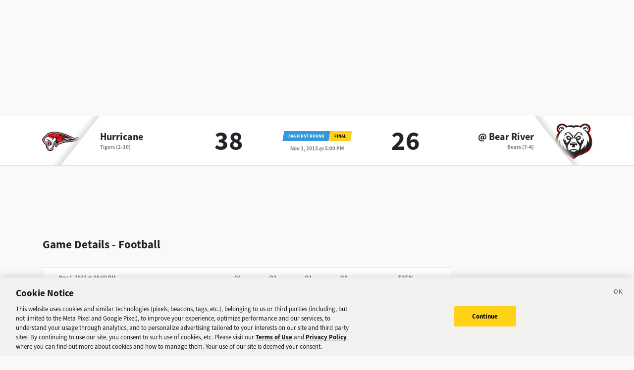

--- FILE ---
content_type: text/html; charset=utf-8
request_url: https://sports.deseret.com/high-school/football/game/2013-11-01/hurricane-football-vs-bear-river-football/121156
body_size: 19656
content:
<!DOCTYPE html><html><head><meta charSet="utf-8" data-next-head=""/><script>
        // Init gtag and set consent defaults
        window.dataLayer = window.dataLayer || [];
        function gtag(){dataLayer.push(arguments);}
        // GDPR/GDPR-like default
        gtag('consent', 'default', {
            ad_storage: 'denied',
            analytics_storage: 'denied',
            wait_for_update: 500,
            region: [
                'NO', 'DE', 'FI', 'BE', 'PT', 'BG', 'DK', 'LT', 'LU', 'HR', 'LV', 'FR', 'HU', 'BR', 'SE', 'MC', 'SI', 'SK', 'MF', 'SM', 'GB', 'YT', 'IE', 'GF', 'EE', 'MQ', 'MT', 'GP', 'IS', 'IT', 'GR', 'ES', 'RE', 'AT', 'CY', 'CZ', 'AX', 'PL', 'RO', 'LI', 'NL'
            ]
        });
        // CCPA/CCPA-like default
        gtag('consent', 'default', {
            ad_storage: 'granted',
            analytics_storage: 'granted',
            wait_for_update: 500,
            region: [
                'US-OR', 'US-CA', 'US-WA', 'US-NH', 'US-FL', 'US-CO', 'US-NV', 'US-MT', 'US-IL', 'US-DE', 'US-CT', 'US-PA', 'US-VA', 'US-MA', 'US-MD'
            ]
        });
        // Everywhere else
        gtag('consent', 'default', {
            ad_storage: 'granted',
            analytics_storage: 'granted'
        });
    
        function OptanonWrapper() {}
    </script><script src="https://cookie-cdn.cookiepro.com/scripttemplates/otSDKStub.js" type="text/javascript" data-language="en" data-domain-script="f7029bfa-4907-411f-b3ea-2327c44ae364"></script><script>
                        document.cookie = "__adblocker=; expires=Thu, 01 Jan 1970 00:00:00 GMT; path=/";
                            var setNptTechAdblockerCookie = function(adblocker) {
                            var d = new Date();
                            d.setTime(d.getTime() + 60 * 5 * 1000);
                            document.cookie = "__adblocker=" + (adblocker ? "true" : "false") + "; expires=" + d.toUTCString() + "; path=/";
                        };
                        var script = document.createElement("script");
                        script.setAttribute("async", true);
                        script.setAttribute("src", "//www.npttech.com/advertising.js");
                        script.setAttribute("onerror", "setNptTechAdblockerCookie(true);");
                        document.getElementsByTagName("head")[0].appendChild(script);
                    </script><title data-next-head="">Hurricane vs. Bear River - Football Game - Deseret News</title><link rel="stylesheet" href="https://use.typekit.net/zwt2mhd.css" data-next-head=""/><meta name="description" content="Scores and updates from the Hurricane vs. Bear River Football game in Utah." data-next-head=""/><link rel="shortcut icon" href="https://cdn.vox-cdn.com/uploads/chorus_asset/file/18298160/favicon.0.jpeg" data-next-head=""/><link rel="icon" type="image/png" href="https://cdn.vox-cdn.com/uploads/chorus_asset/file/18298163/favicon-16x16.0.png" sizes="16x16" data-next-head=""/><link rel="icon" type="image/png" href="https://cdn.vox-cdn.com/uploads/chorus_asset/file/18298166/favicon-32x32.0.png" sizes="32x32" data-next-head=""/><link rel="icon" type="image/png" href="https://cdn.vox-cdn.com/uploads/chorus_asset/file/18298161/favicon-96x96.0.png" sizes="96x96" data-next-head=""/><link rel="icon" type="image/png" href="https://cdn.vox-cdn.com/uploads/chorus_asset/file/21958854/deseret-192x192.0.png" sizes="192x192" data-next-head=""/><link rel="apple-touch-icon" href="https://cdn.vox-cdn.com/uploads/chorus_asset/file/21958841/deseret-180x180.0.png" sizes="180x180" data-next-head=""/><meta name="msapplication-TileImage" content="https://cdn.vox-cdn.com/uploads/chorus_asset/file/18298164/favicon-144x144.0.png" data-next-head=""/><meta name="msapplication-TileColor" content="#979797" data-next-head=""/><meta name="theme-color" content="" data-next-head=""/><meta name="viewport" content="width=device-width, initial-scale=1.0" data-next-head=""/><meta name="application-name" content="Deseret News High School Sports" data-next-head=""/><meta name="msapplication-square310x310logo" content="/mstile-310x310.png" data-next-head=""/><link rel="stylesheet" href="https://use.typekit.net/yqy4szw.css" data-next-head=""/><link rel="canonical" href="https://sports.deseret.com/high-school/football/game/2013-11-01/hurricane-football-vs-bear-river-football/121156" data-next-head=""/><meta property="og:url" content="https://sports.deseret.com/high-school/football/game/2013-11-01/hurricane-football-vs-bear-river-football/121156" data-next-head=""/><meta property="og:type" content="website" data-next-head=""/><meta property="og:site_name" content="Deseret News" data-next-head=""/><meta property="og:title" content="Hurricane vs. Bear River - Football Game - Deseret News" data-next-head=""/><meta property="og:description" content="Scores and updates from the Hurricane vs. Bear River Football game in Utah." data-next-head=""/><meta property="og:image" content="https://uploads.deseret.com/hs-sports/image_share_lg.jpg" data-next-head=""/><meta property="og:image:secure_url" content="https://uploads.deseret.com/hs-sports/image_share_lg.jpg" data-next-head=""/><meta property="og:image:type" content="image/jpeg" data-next-head=""/><meta property="og:image:width" content="1200" data-next-head=""/><meta property="og:image:height" content="630" data-next-head=""/><meta property="og:image:alt" content="Deseret News High School Sports logo" data-next-head=""/><meta property="fb:app_id" content="549923288395304" data-next-head=""/><meta name="twitter:site" content="@DeseretNews" data-next-head=""/><meta name="twitter:card" content="summary" data-next-head=""/><link rel="alternate" type="application/rss+xml" title="High School Sports" href="https://www.deseret.com/rss/high-school-sports/index.xml" data-next-head=""/><script id="charbeat" async="" data-next-head="">(function() {
                    var _sf_async_config = window._sf_async_config = (window._sf_async_config || {});
                    _sf_async_config.uid = 21057;
                    _sf_async_config.domain = 'deseret.com';
                    _sf_async_config.useCanonical = true;
                    _sf_async_config.useCanonicalDomain = true;
                    _sf_async_config.sections = '';
                    _sf_async_config.authors = '';
                    })();</script><script type="text/plain" class="optanon-category-C0002" async="" src="https://static.chartbeat.com/js/chartbeat.js" data-next-head=""></script><script type="application/ld+json" data-next-head="">{
    "@context": "https://schema.org",
    "@type": "SportsEvent",
    "name": "Hurricane vs Bear River",
    "url": "https://sports.deseret.com/high-school/football/game/2013-11-01/hurricane-football-vs-bear-river-football/121156",
    "sport": "Football",
    "awayTeam": "Hurricane",
    "homeTeam": "Bear River",
    "startDate": "2013-11-01T23:00:00.000Z",
    "location": {
        "@type": "Place",
        "address": {
            "@type": "PostalAddress",
            "addressRegion": "UT"
        }
    }
}</script><link rel="preload" href="/_next/static/css/f648ac24108a73c3.css" as="style"/><link rel="stylesheet" href="/_next/static/css/f648ac24108a73c3.css" data-n-g=""/><link rel="preload" href="/_next/static/css/05ac1d1f174d56a7.css" as="style"/><link rel="stylesheet" href="/_next/static/css/05ac1d1f174d56a7.css" data-n-p=""/><noscript data-n-css=""></noscript><script defer="" nomodule="" src="/_next/static/chunks/polyfills-42372ed130431b0a.js"></script><script src="/_next/static/chunks/webpack-578be2d53478fe06.js" defer=""></script><script src="/_next/static/chunks/framework-6c17f08e07d1abc4.js" defer=""></script><script src="/_next/static/chunks/main-c8b7aeba6019b7e0.js" defer=""></script><script src="/_next/static/chunks/pages/_app-3c790fa63a5a24e8.js" defer=""></script><script src="/_next/static/chunks/8507-6a575edf42effb0e.js" defer=""></script><script src="/_next/static/chunks/7766-3e8eda1fba8edee3.js" defer=""></script><script src="/_next/static/chunks/1266-018aa8d1f690b96a.js" defer=""></script><script src="/_next/static/chunks/7977-e9e131af8b736d9f.js" defer=""></script><script src="/_next/static/chunks/9946-d0bd5528bd1261b6.js" defer=""></script><script src="/_next/static/chunks/7241-a3115f0efd0333ce.js" defer=""></script><script src="/_next/static/chunks/6733-9ee57eec5ea7c03b.js" defer=""></script><script src="/_next/static/chunks/4835-c2055f93798da336.js" defer=""></script><script src="/_next/static/chunks/8849-db9506558f4f1dac.js" defer=""></script><script src="/_next/static/chunks/9108-00bc346a0be09380.js" defer=""></script><script src="/_next/static/chunks/pages/high-school/%5Bsport%5D/game/%5Bdate%5D/%5BteamSlugs%5D/%5BgameId%5D-0f4392269c263179.js" defer=""></script><script src="/_next/static/v2.87.11/_buildManifest.js" defer=""></script><script src="/_next/static/v2.87.11/_ssgManifest.js" defer=""></script></head><body><div id="__next"><div class="container-fluid BaseLayout_pageWrapper__uJeJR"><div class="BaseLayout_contentWrapper__LYGNZ false" data-cy="contentWrapper"><div class="BaseLayout_headerSpace__EeQv4" data-cy="Head-space"></div><div class="row GameBanner_gameBanner__ESHxp" data-cy="GameBanner"><div class="container"><div class="row h-100"><div class="col-12 h-100"><div class="GameBanner_gameScores__UZOXA"><div class="GameBanner_teamScoreSection__3XbGd flex-column-reverse flex-lg-row pt-2 pt-lg-0"><div class="GameBanner_teamLogo__YVWXF d-none d-lg-flex justify-content-start align-items-center"><img src="https://uploads.deseret.com/cdn-cgi/image/fit=contain,w=300,h=300/hs-sports/schools/hurricane.jpg" alt=""/></div><div class="d-flex flex-column flex-lg-fill align-items-lg-start justify-content-center"><a href="/high-school/school/hurricane/football/" class="GameBanner_teamLink__EFnHP">Hurricane</a><span class="GameBanner_teamMascotAndRecord__HVFJC"><span class="d-none d-lg-inline">Tigers</span> <span class="d-block d-sm-inline"> (2-10)</span></span></div><div class="GameBanner_teamScore__ZrP9W d-flex align-items-center justify-content-center">38<!-- --> </div></div><div class="GameBanner_gameDetails__TfPyw d-flex flex-column justify-content-center align-items-center align-self-center"><div class="mb-2"><span class="parallelogram parallelogram-blue">3AA first round</span><span class="parallelogram parallelogram-yellow">Final</span></div><span class="GameBanner_gameDate__Hmdi4">Nov 1, 2013 @ 5:00 PM</span></div><div class="GameBanner_teamScoreSection__3XbGd flex-column flex-lg-row pt-2 pt-lg-0"><div class="GameBanner_teamScore__ZrP9W d-flex align-items-center justify-content-center">26<!-- --> </div><div class="d-flex flex-column flex-lg-fill align-items-lg-end justify-content-center"><a href="/high-school/school/bear-river/football/" class="GameBanner_teamLink__EFnHP">@ <!-- -->Bear River</a><span class="GameBanner_teamMascotAndRecord__HVFJC"><span class="d-none d-lg-inline">Bears</span> <span class="d-block d-sm-inline"> (7-4)</span></span></div><div class="GameBanner_teamLogo__YVWXF GameBanner_teamLogoRight__QLzXa d-none d-lg-flex justify-content-end align-items-center"><img src="https://uploads.deseret.com/cdn-cgi/image/width=300,height=300,fit=contain,gravity=0.5x0.49/hs-sports/schools/ed8802bc3a41588a/BRHS_logo.png" alt=""/></div></div></div></div></div></div></div><div class="BaseLayout_smallScreen__OqkXj"><div class="DfpAd_dfpad__ZNgvQ" data-cy="Ad-space"><div class="adunitContainer"><div class="adBox"></div></div></div></div><div class="container mt-3 px-0 px-lg-3" data-cy="main-content"><div class="row"><div class="col-12 col-lg-9 pb-5"><div class="mt-4"><h1>Game Details - <!-- -->Football</h1><div class="mt-3"><div class="table-responsive GameCard_tableWrapper__RRmiy" data-cy="GameCard"><table class="GameCard_gameCard__g6VaV" data-cy="gameCardTable"><thead><tr class="GameCard_cardHeader__CuDL2" data-cy="cardHeader"><th class="GameCard_gameMeta__9K994" colSpan="1"><div class="d-flex justify-content-between justify-content-md-start"><div><span class="GameCard_gameDate__Z87_z">Nov 1, 2013 @ 05:00 PM</span></div></div></th><th class="GameCard_periodScoreHeader__DEH7q d-table-cell d-md-table-cell">Q1</th><th class="GameCard_periodScoreHeader__DEH7q d-table-cell d-md-table-cell">Q2</th><th class="GameCard_periodScoreHeader__DEH7q d-table-cell d-md-table-cell">Q3</th><th class="GameCard_periodScoreHeader__DEH7q d-table-cell d-md-table-cell">Q4</th><th class="GameCard_periodScoreHeader__DEH7q">Total</th></tr></thead><tbody><tr class="GameCard_winnerRow__xj8bO GameCard_teamRow__H4M2t"><td class="GameCard_teamLogoCell__P80ZR"><div class="d-flex flex-row"><div class="GameCard_teamLogoWrapper__Y3otm"><a href="/high-school/school/hurricane/football/scores-schedule"><img src="https://uploads.deseret.com/cdn-cgi/image/fit=contain,w=80,h=80/hs-sports/schools/hurricane.jpg" class="GameCard_teamLogo__oIf4o"/></a></div><div class="d-flex flex-column justify-content-center"><a href="/high-school/school/hurricane/football/scores-schedule" class="GameCard_teamName__AYfM2">Hurricane<!-- --> </a><div class="GameCard_teamMascot__8gJ6b">Tigers<!-- --> <!-- -->(2-10)</div></div></div></td><td class="GameCard_teamPeriodScore__N9wlW">6</td><td class="GameCard_teamPeriodScore__N9wlW">18</td><td class="GameCard_teamPeriodScore__N9wlW">7</td><td class="GameCard_teamPeriodScore__N9wlW">7</td><td class="GameCard_teamTotalScore__vDCjq">38</td></tr><tr class="GameCard_teamRow__H4M2t"><td class="GameCard_teamLogoCell__P80ZR"><div class="d-flex flex-row"><div class="GameCard_teamLogoWrapper__Y3otm"><a href="/high-school/school/bear-river/football/scores-schedule"><img src="https://uploads.deseret.com/cdn-cgi/image/width=80,height=80,fit=contain,gravity=0.5x0.49/hs-sports/schools/ed8802bc3a41588a/BRHS_logo.png" class="GameCard_teamLogo__oIf4o"/></a></div><div class="d-flex flex-column justify-content-center"><a href="/high-school/school/bear-river/football/scores-schedule" class="GameCard_teamName__AYfM2">@ <!-- -->Bear River<!-- --> </a><div class="GameCard_teamMascot__8gJ6b">Bears<!-- --> <!-- -->(7-4)</div></div></div></td><td class="GameCard_teamPeriodScore__N9wlW">7</td><td class="GameCard_teamPeriodScore__N9wlW">7</td><td class="GameCard_teamPeriodScore__N9wlW">6</td><td class="GameCard_teamPeriodScore__N9wlW">6</td><td class="GameCard_teamTotalScore__vDCjq">26</td></tr></tbody></table></div><div class="GameCard_neutralSite__WUXpZ">Played @ <!-- -->Bear River</div></div><div class="mt-3" data-cy="roundup"><div class="d-flex"><h2 class="game_heading__73eGa mt-4 mb-3">Roundup</h2><img class="ps-1 pt-2 game_roundupImageIcon__KqFPf" src="/images/svg/icon_info.svg"/></div><div class="game_box__D7HWb"><p class="game_roundUp__4haiz">Jeremiah Ieremia took 24 carries for 95 yards with three touchdowns to lead Hurricane to the upset victory at Bear River. Cody Lebaron added 107 yards and a TD to the Tigers rushing attack. Bear River quarterback Jardee Nessen finished the game 13-for-28 with 305 yards and four TD&#x27;s, but had three interceptions in the loss.</p></div></div><div class="mt-4"><div data-cy="GameStatsFootball"><h2 class="game_heading__73eGa mt-4 mb-3">Scoring Summary</h2><ul class="game_box__D7HWb"><li class="game_boxItem__gVcos"><img src="https://uploads.deseret.com/cdn-cgi/image/fit=contain,w=300,h=300/hs-sports/schools/hurricane.jpg" alt="Hurricane Logo"/><strong>Hurricane</strong> — (<!-- -->) <a href="/high-school/football/athlete/jeremiah-ieremia/138687" class="game_athleteLink__weQBv AthleteProfileLink_athleteLink__T5mxO"><span class="AthleteProfileLink_thumbnail__1RLpF"></span>Jeremiah<!-- --> <!-- --> Ieremia</a>,<!-- --> <!-- -->1-yard <!-- -->run<!-- --> (<!-- -->kick<!-- --> <!-- -->from <a href="/high-school/football/athlete/ethan-stratton/119654" class="game_athleteLink__weQBv AthleteProfileLink_athleteLink__T5mxO"><span class="AthleteProfileLink_thumbnail__1RLpF"></span>Ethan<!-- --> <!-- --> Stratton</a>)</li><li class="game_boxItem__gVcos"><img src="https://uploads.deseret.com/cdn-cgi/image/width=300,height=300,fit=contain,gravity=0.5x0.49/hs-sports/schools/ed8802bc3a41588a/BRHS_logo.png" alt="Bear River Logo"/><strong>Bear River</strong> — (<!-- -->) <a href="/high-school/football/athlete/bridger-beus/149953" class="game_athleteLink__weQBv AthleteProfileLink_athleteLink__T5mxO"><span class="AthleteProfileLink_thumbnail__1RLpF"></span>Bridger<!-- --> <!-- --> Beus</a>,<!-- --> <!-- -->77-yard <!-- -->pass<!-- --> from <a href="/high-school/football/athlete/jardee-neesen/126020" class="game_athleteLink__weQBv AthleteProfileLink_athleteLink__T5mxO"><span class="AthleteProfileLink_thumbnail__1RLpF"></span>Jardee<!-- --> <!-- --> Neesen</a> (<!-- -->kick<!-- --> <!-- -->from <a href="/high-school/football/athlete/jared-olsen/115292" class="game_athleteLink__weQBv AthleteProfileLink_athleteLink__T5mxO"><span class="AthleteProfileLink_thumbnail__1RLpF"></span>Jared<!-- --> <!-- --> Olsen</a>)</li><li class="game_boxItem__gVcos"><img src="https://uploads.deseret.com/cdn-cgi/image/width=300,height=300,fit=contain,gravity=0.5x0.49/hs-sports/schools/ed8802bc3a41588a/BRHS_logo.png" alt="Bear River Logo"/><strong>Bear River</strong> — (<!-- -->) <a href="/high-school/football/athlete/brady-parker/115285" class="game_athleteLink__weQBv AthleteProfileLink_athleteLink__T5mxO"><span class="AthleteProfileLink_thumbnail__1RLpF"></span>Brady<!-- --> <!-- --> Parker</a>,<!-- --> <!-- -->23-yard <!-- -->pass<!-- --> from <a href="/high-school/football/athlete/jardee-neesen/126020" class="game_athleteLink__weQBv AthleteProfileLink_athleteLink__T5mxO"><span class="AthleteProfileLink_thumbnail__1RLpF"></span>Jardee<!-- --> <!-- --> Neesen</a> (<!-- -->kick<!-- --> <!-- -->from <a href="/high-school/football/athlete/jared-olsen/115292" class="game_athleteLink__weQBv AthleteProfileLink_athleteLink__T5mxO"><span class="AthleteProfileLink_thumbnail__1RLpF"></span>Jared<!-- --> <!-- --> Olsen</a>)</li><li class="game_boxItem__gVcos"><img src="https://uploads.deseret.com/cdn-cgi/image/fit=contain,w=300,h=300/hs-sports/schools/hurricane.jpg" alt="Hurricane Logo"/><strong>Hurricane</strong> — (<!-- -->) <a href="/high-school/football/athlete/ethan-stratton/119654" class="game_athleteLink__weQBv AthleteProfileLink_athleteLink__T5mxO"><span class="AthleteProfileLink_thumbnail__1RLpF"></span>Ethan<!-- --> <!-- --> Stratton</a>,<!-- --> <!-- -->42-yard <!-- -->FG</li><li class="game_boxItem__gVcos"><img src="https://uploads.deseret.com/cdn-cgi/image/fit=contain,w=300,h=300/hs-sports/schools/hurricane.jpg" alt="Hurricane Logo"/><strong>Hurricane</strong> — (<!-- -->) <a href="/high-school/football/athlete/kole-richins/132857" class="game_athleteLink__weQBv AthleteProfileLink_athleteLink__T5mxO"><span class="AthleteProfileLink_thumbnail__1RLpF"></span>Kole<!-- --> <!-- --> Richins</a>,<!-- --> <!-- -->37-yard <!-- -->pass<!-- --> from <a href="/high-school/football/athlete/adlai-elison/115346" class="game_athleteLink__weQBv AthleteProfileLink_athleteLink__T5mxO"><span class="AthleteProfileLink_thumbnail__1RLpF"></span>Adlai<!-- --> <!-- --> Elison</a> (<!-- -->pass<!-- --> <!-- -->from <a href="/high-school/football/athlete/adlai-elison/115346" class="game_athleteLink__weQBv AthleteProfileLink_athleteLink__T5mxO"><span class="AthleteProfileLink_thumbnail__1RLpF"></span>Adlai<!-- --> <!-- --> Elison</a>)</li><li class="game_boxItem__gVcos"><img src="https://uploads.deseret.com/cdn-cgi/image/fit=contain,w=300,h=300/hs-sports/schools/hurricane.jpg" alt="Hurricane Logo"/><strong>Hurricane</strong> — (<!-- -->) <a href="/high-school/football/athlete/jeremiah-ieremia/138687" class="game_athleteLink__weQBv AthleteProfileLink_athleteLink__T5mxO"><span class="AthleteProfileLink_thumbnail__1RLpF"></span>Jeremiah<!-- --> <!-- --> Ieremia</a>,<!-- --> <!-- -->9-yard <!-- -->run<!-- --> (<!-- -->kick<!-- --> <!-- -->from <a href="/high-school/football/athlete/ethan-stratton/119654" class="game_athleteLink__weQBv AthleteProfileLink_athleteLink__T5mxO"><span class="AthleteProfileLink_thumbnail__1RLpF"></span>Ethan<!-- --> <!-- --> Stratton</a>)</li><li class="game_boxItem__gVcos"><img src="https://uploads.deseret.com/cdn-cgi/image/width=300,height=300,fit=contain,gravity=0.5x0.49/hs-sports/schools/ed8802bc3a41588a/BRHS_logo.png" alt="Bear River Logo"/><strong>Bear River</strong> — (<!-- -->) <a href="/high-school/football/athlete/cole-fronk/137270" class="game_athleteLink__weQBv AthleteProfileLink_athleteLink__T5mxO"><span class="AthleteProfileLink_thumbnail__1RLpF"></span>Cole<!-- --> <!-- --> Fronk</a>,<!-- --> <!-- -->10-yard <!-- -->pass<!-- --> from <a href="/high-school/football/athlete/jardee-neesen/126020" class="game_athleteLink__weQBv AthleteProfileLink_athleteLink__T5mxO"><span class="AthleteProfileLink_thumbnail__1RLpF"></span>Jardee<!-- --> <!-- --> Neesen</a> (<!-- -->run<!-- --> <!-- -->failed<!-- -->)</li><li class="game_boxItem__gVcos"><img src="https://uploads.deseret.com/cdn-cgi/image/width=300,height=300,fit=contain,gravity=0.5x0.49/hs-sports/schools/ed8802bc3a41588a/BRHS_logo.png" alt="Bear River Logo"/><strong>Bear River</strong> — (<!-- -->) <a href="/high-school/football/athlete/gavin-fronk/173470" class="game_athleteLink__weQBv AthleteProfileLink_athleteLink__T5mxO"><span class="AthleteProfileLink_thumbnail__1RLpF"></span>Gavin<!-- --> <!-- --> Fronk</a>,<!-- --> <!-- -->34-yard <!-- -->pass<!-- --> from <a href="/high-school/football/athlete/jardee-neesen/126020" class="game_athleteLink__weQBv AthleteProfileLink_athleteLink__T5mxO"><span class="AthleteProfileLink_thumbnail__1RLpF"></span>Jardee<!-- --> <!-- --> Neesen</a> (<!-- -->run<!-- --> <!-- -->failed<!-- -->)</li><li class="game_boxItem__gVcos"><img src="https://uploads.deseret.com/cdn-cgi/image/fit=contain,w=300,h=300/hs-sports/schools/hurricane.jpg" alt="Hurricane Logo"/><strong>Hurricane</strong> — (<!-- -->) <a href="/high-school/football/athlete/cody-lebaron/123996" class="game_athleteLink__weQBv AthleteProfileLink_athleteLink__T5mxO"><span class="AthleteProfileLink_thumbnail__1RLpF"></span>Cody<!-- --> <!-- --> LeBaron</a>,<!-- --> <!-- -->12-yard <!-- -->run<!-- --> (<!-- -->kick<!-- --> <!-- -->from <a href="/high-school/football/athlete/ethan-stratton/119654" class="game_athleteLink__weQBv AthleteProfileLink_athleteLink__T5mxO"><span class="AthleteProfileLink_thumbnail__1RLpF"></span>Ethan<!-- --> <!-- --> Stratton</a>)</li></ul></div></div><div class="mt-4"><h2 class="game_heading__73eGa mt-4 mb-3" data-cy="PlayerStatsFootball">Rushing</h2><div data-cy="TeamPlayersRushing"><div class="mt-3 TableComponent_wrapper__k_EYe TableComponent_striped__QZQ2_" data-cy="tableComponent_Wrapper"><table role="table"><thead data-cy="tableComponent_Header"><tr role="row"><th colSpan="5" role="columnheader" class="TableComponent_tableHeader__CYrel"><span class="d-flex"><span><div class="SchoolLogoAndName_wrapper__u_2zX"><img src="https://uploads.deseret.com/cdn-cgi/image/width=300,height=300,fit=contain,gravity=0.5x0.49/hs-sports/schools/ed8802bc3a41588a/BRHS_logo.png" alt="Bear River Logo"/><span class="SchoolLogoAndName_schoolName__frx2B">Bear River<!-- --> <!-- -->Rushing</span></div></span></span> </th></tr><tr role="row"><th colSpan="1" role="columnheader" title="Toggle SortBy" style="cursor:pointer" class="text-center TableComponent_sticky__FiTQ8 PlayerColumns_playerNumber__U0c_8 TableComponent_tableSubHeader__5jsYY"><div class="TableComponent_stickyBorder__bmPAl TableComponent_stickyShadow__OP4ic">NO</div> </th><th colSpan="1" role="columnheader" title="Toggle SortBy" style="cursor:pointer" class="text-start TableComponent_sticky__FiTQ8 PlayerColumns_playerName__5m52f TableComponent_tableSubHeader__5jsYY"><div class="TableComponent_stickyBorder__bmPAl TableComponent_stickyShadow__OP4ic">PLAYER</div> </th><th colSpan="1" role="columnheader" title="Toggle SortBy" style="cursor:pointer" class="TableComponent_tableSubHeader__5jsYY"><span class="d-flex"><span>Carries</span></span> </th><th colSpan="1" role="columnheader" title="Toggle SortBy" style="cursor:pointer" class="TableComponent_tableSubHeader__5jsYY"><span class="d-flex"><span>Yards<span> <img class="dn-icon dn-icon-fixed" src="/images/svg/action_sort_down.svg" alt="action_sort_down"/></span></span></span> </th><th colSpan="1" role="columnheader" title="Toggle SortBy" style="cursor:pointer" class="TableComponent_tableSubHeader__5jsYY"><span class="d-flex"><span>TD</span></span> </th></tr></thead><tbody role="rowgroup" data-cy="tableComponent_Body"><tr role="row" data-cy="table-row-0"><td role="cell" class="text-center TableComponent_sticky__FiTQ8 PlayerColumns_playerNumber__U0c_8" data-cy="cell-0"><div class="TableComponent_stickyBorder__bmPAl TableComponent_stickyShadow__OP4ic"><span class="parallelogram parallelogram-grey-outline">35</span></div></td><td role="cell" class="text-start TableComponent_sticky__FiTQ8 PlayerColumns_playerName__5m52f" data-cy="cell-1"><div class="TableComponent_stickyBorder__bmPAl TableComponent_stickyShadow__OP4ic"><div><a href="/high-school/football/athlete/jeremie-selman/115290" class="AthleteProfileLink_athleteLink__T5mxO"><span class="AthleteProfileLink_thumbnail__1RLpF"></span><span><span class="d-inline d-md-none">J<!-- -->.</span><span class="d-none d-md-inline">Jeremie</span></span> <!-- --> Selman</a></div></div></td><td role="cell" data-cy="cell-2">10</td><td role="cell" data-cy="cell-3">69</td><td role="cell" data-cy="cell-4"></td></tr><tr role="row" data-cy="table-row-1"><td role="cell" class="text-center TableComponent_sticky__FiTQ8 PlayerColumns_playerNumber__U0c_8" data-cy="cell-0"><div class="TableComponent_stickyBorder__bmPAl TableComponent_stickyShadow__OP4ic"><span class="parallelogram parallelogram-grey-outline">36</span></div></td><td role="cell" class="text-start TableComponent_sticky__FiTQ8 PlayerColumns_playerName__5m52f" data-cy="cell-1"><div class="TableComponent_stickyBorder__bmPAl TableComponent_stickyShadow__OP4ic"><div><a href="/high-school/football/athlete/colton-jensen/115284" class="AthleteProfileLink_athleteLink__T5mxO"><span class="AthleteProfileLink_thumbnail__1RLpF"></span><span><span class="d-inline d-md-none">C<!-- -->.</span><span class="d-none d-md-inline">Colton</span></span> <!-- --> Jensen</a></div></div></td><td role="cell" data-cy="cell-2">1</td><td role="cell" data-cy="cell-3">6</td><td role="cell" data-cy="cell-4"></td></tr><tr role="row" data-cy="table-row-2"><td role="cell" class="text-center TableComponent_sticky__FiTQ8 PlayerColumns_playerNumber__U0c_8" data-cy="cell-0"><div class="TableComponent_stickyBorder__bmPAl TableComponent_stickyShadow__OP4ic"><span class="parallelogram parallelogram-grey-outline">43</span></div></td><td role="cell" class="text-start TableComponent_sticky__FiTQ8 PlayerColumns_playerName__5m52f" data-cy="cell-1"><div class="TableComponent_stickyBorder__bmPAl TableComponent_stickyShadow__OP4ic"><div><a href="/high-school/football/athlete/mckade-mitton/137280" class="AthleteProfileLink_athleteLink__T5mxO"><span class="AthleteProfileLink_thumbnail__1RLpF"></span><span><span class="d-inline d-md-none">M<!-- -->.</span><span class="d-none d-md-inline">McKade</span></span> <!-- --> Mitton</a></div></div></td><td role="cell" data-cy="cell-2">1</td><td role="cell" data-cy="cell-3">4</td><td role="cell" data-cy="cell-4"></td></tr><tr role="row" data-cy="table-row-3"><td role="cell" class="text-center TableComponent_sticky__FiTQ8 PlayerColumns_playerNumber__U0c_8" data-cy="cell-0"><div class="TableComponent_stickyBorder__bmPAl TableComponent_stickyShadow__OP4ic"><span class="parallelogram parallelogram-grey-outline">17</span></div></td><td role="cell" class="text-start TableComponent_sticky__FiTQ8 PlayerColumns_playerName__5m52f" data-cy="cell-1"><div class="TableComponent_stickyBorder__bmPAl TableComponent_stickyShadow__OP4ic"><div><a href="/high-school/football/athlete/jardee-neesen/126020" class="AthleteProfileLink_athleteLink__T5mxO"><span class="AthleteProfileLink_thumbnail__1RLpF"></span><span><span class="d-inline d-md-none">J<!-- -->.</span><span class="d-none d-md-inline">Jardee</span></span> <!-- --> Neesen</a></div></div></td><td role="cell" data-cy="cell-2">1</td><td role="cell" data-cy="cell-3">0</td><td role="cell" data-cy="cell-4"></td></tr></tbody></table></div></div><div data-cy="TeamPlayersRushing"><div class="mt-3 TableComponent_wrapper__k_EYe TableComponent_striped__QZQ2_" data-cy="tableComponent_Wrapper"><table role="table"><thead data-cy="tableComponent_Header"><tr role="row"><th colSpan="5" role="columnheader" class="TableComponent_tableHeader__CYrel"><span class="d-flex"><span><div class="SchoolLogoAndName_wrapper__u_2zX"><img src="https://uploads.deseret.com/cdn-cgi/image/fit=contain,w=300,h=300/hs-sports/schools/hurricane.jpg" alt="Hurricane Logo"/><span class="SchoolLogoAndName_schoolName__frx2B">Hurricane<!-- --> <!-- -->Rushing</span></div></span></span> </th></tr><tr role="row"><th colSpan="1" role="columnheader" title="Toggle SortBy" style="cursor:pointer" class="text-center TableComponent_sticky__FiTQ8 PlayerColumns_playerNumber__U0c_8 TableComponent_tableSubHeader__5jsYY"><div class="TableComponent_stickyBorder__bmPAl TableComponent_stickyShadow__OP4ic">NO</div> </th><th colSpan="1" role="columnheader" title="Toggle SortBy" style="cursor:pointer" class="text-start TableComponent_sticky__FiTQ8 PlayerColumns_playerName__5m52f TableComponent_tableSubHeader__5jsYY"><div class="TableComponent_stickyBorder__bmPAl TableComponent_stickyShadow__OP4ic">PLAYER</div> </th><th colSpan="1" role="columnheader" title="Toggle SortBy" style="cursor:pointer" class="TableComponent_tableSubHeader__5jsYY"><span class="d-flex"><span>Carries</span></span> </th><th colSpan="1" role="columnheader" title="Toggle SortBy" style="cursor:pointer" class="TableComponent_tableSubHeader__5jsYY"><span class="d-flex"><span>Yards<span> <img class="dn-icon dn-icon-fixed" src="/images/svg/action_sort_down.svg" alt="action_sort_down"/></span></span></span> </th><th colSpan="1" role="columnheader" title="Toggle SortBy" style="cursor:pointer" class="TableComponent_tableSubHeader__5jsYY"><span class="d-flex"><span>TD</span></span> </th></tr></thead><tbody role="rowgroup" data-cy="tableComponent_Body"><tr role="row" data-cy="table-row-0"><td role="cell" class="text-center TableComponent_sticky__FiTQ8 PlayerColumns_playerNumber__U0c_8" data-cy="cell-0"><div class="TableComponent_stickyBorder__bmPAl TableComponent_stickyShadow__OP4ic"><span class="parallelogram parallelogram-grey-outline">3</span></div></td><td role="cell" class="text-start TableComponent_sticky__FiTQ8 PlayerColumns_playerName__5m52f" data-cy="cell-1"><div class="TableComponent_stickyBorder__bmPAl TableComponent_stickyShadow__OP4ic"><div><a href="/high-school/football/athlete/cody-lebaron/123996" class="AthleteProfileLink_athleteLink__T5mxO"><span class="AthleteProfileLink_thumbnail__1RLpF"></span><span><span class="d-inline d-md-none">C<!-- -->.</span><span class="d-none d-md-inline">Cody</span></span> <!-- --> LeBaron</a></div></div></td><td role="cell" data-cy="cell-2">13</td><td role="cell" data-cy="cell-3">107</td><td role="cell" data-cy="cell-4">1</td></tr><tr role="row" data-cy="table-row-1"><td role="cell" class="text-center TableComponent_sticky__FiTQ8 PlayerColumns_playerNumber__U0c_8" data-cy="cell-0"><div class="TableComponent_stickyBorder__bmPAl TableComponent_stickyShadow__OP4ic"><span class="parallelogram parallelogram-grey-outline">5</span></div></td><td role="cell" class="text-start TableComponent_sticky__FiTQ8 PlayerColumns_playerName__5m52f" data-cy="cell-1"><div class="TableComponent_stickyBorder__bmPAl TableComponent_stickyShadow__OP4ic"><div><a href="/high-school/football/athlete/jeremiah-ieremia/138687" class="AthleteProfileLink_athleteLink__T5mxO"><span class="AthleteProfileLink_thumbnail__1RLpF"></span><span><span class="d-inline d-md-none">J<!-- -->.</span><span class="d-none d-md-inline">Jeremiah</span></span> <!-- --> Ieremia</a></div></div></td><td role="cell" data-cy="cell-2">24</td><td role="cell" data-cy="cell-3">95</td><td role="cell" data-cy="cell-4">2</td></tr><tr role="row" data-cy="table-row-2"><td role="cell" class="text-center TableComponent_sticky__FiTQ8 PlayerColumns_playerNumber__U0c_8" data-cy="cell-0"><div class="TableComponent_stickyBorder__bmPAl TableComponent_stickyShadow__OP4ic"><span class="parallelogram parallelogram-grey-outline">2</span></div></td><td role="cell" class="text-start TableComponent_sticky__FiTQ8 PlayerColumns_playerName__5m52f" data-cy="cell-1"><div class="TableComponent_stickyBorder__bmPAl TableComponent_stickyShadow__OP4ic"><div><a href="/high-school/football/athlete/jd-stansworth/119633" class="AthleteProfileLink_athleteLink__T5mxO"><span class="AthleteProfileLink_thumbnail__1RLpF"></span><span><span class="d-inline d-md-none">J<!-- -->.</span><span class="d-none d-md-inline">JD</span></span> <!-- --> Stansworth</a></div></div></td><td role="cell" data-cy="cell-2">5</td><td role="cell" data-cy="cell-3">27</td><td role="cell" data-cy="cell-4"></td></tr><tr role="row" data-cy="table-row-3"><td role="cell" class="text-center TableComponent_sticky__FiTQ8 PlayerColumns_playerNumber__U0c_8" data-cy="cell-0"><div class="TableComponent_stickyBorder__bmPAl TableComponent_stickyShadow__OP4ic"><span class="parallelogram parallelogram-grey-outline">6</span></div></td><td role="cell" class="text-start TableComponent_sticky__FiTQ8 PlayerColumns_playerName__5m52f" data-cy="cell-1"><div class="TableComponent_stickyBorder__bmPAl TableComponent_stickyShadow__OP4ic"><div><a href="/high-school/football/athlete/kole-richins/132857" class="AthleteProfileLink_athleteLink__T5mxO"><span class="AthleteProfileLink_thumbnail__1RLpF"></span><span><span class="d-inline d-md-none">K<!-- -->.</span><span class="d-none d-md-inline">Kole</span></span> <!-- --> Richins</a></div></div></td><td role="cell" data-cy="cell-2">4</td><td role="cell" data-cy="cell-3">25</td><td role="cell" data-cy="cell-4"></td></tr><tr role="row" data-cy="table-row-4"><td role="cell" class="text-center TableComponent_sticky__FiTQ8 PlayerColumns_playerNumber__U0c_8" data-cy="cell-0"><div class="TableComponent_stickyBorder__bmPAl TableComponent_stickyShadow__OP4ic"><span class="parallelogram parallelogram-grey-outline">22</span></div></td><td role="cell" class="text-start TableComponent_sticky__FiTQ8 PlayerColumns_playerName__5m52f" data-cy="cell-1"><div class="TableComponent_stickyBorder__bmPAl TableComponent_stickyShadow__OP4ic"><div><a href="/high-school/football/athlete/tyson-yardley/138694" class="AthleteProfileLink_athleteLink__T5mxO"><span class="AthleteProfileLink_thumbnail__1RLpF"></span><span><span class="d-inline d-md-none">T<!-- -->.</span><span class="d-none d-md-inline">Tyson</span></span> <!-- --> Yardley</a></div></div></td><td role="cell" data-cy="cell-2">6</td><td role="cell" data-cy="cell-3">19</td><td role="cell" data-cy="cell-4"></td></tr><tr role="row" data-cy="table-row-5"><td role="cell" class="text-center TableComponent_sticky__FiTQ8 PlayerColumns_playerNumber__U0c_8" data-cy="cell-0"><div class="TableComponent_stickyBorder__bmPAl TableComponent_stickyShadow__OP4ic"><span class="parallelogram parallelogram-grey-outline">15</span></div></td><td role="cell" class="text-start TableComponent_sticky__FiTQ8 PlayerColumns_playerName__5m52f" data-cy="cell-1"><div class="TableComponent_stickyBorder__bmPAl TableComponent_stickyShadow__OP4ic"><div><a href="/high-school/football/athlete/adlai-elison/115346" class="AthleteProfileLink_athleteLink__T5mxO"><span class="AthleteProfileLink_thumbnail__1RLpF"></span><span><span class="d-inline d-md-none">A<!-- -->.</span><span class="d-none d-md-inline">Adlai</span></span> <!-- --> Elison</a></div></div></td><td role="cell" data-cy="cell-2">3</td><td role="cell" data-cy="cell-3">9</td><td role="cell" data-cy="cell-4"></td></tr></tbody></table></div></div><h2 class="game_heading__73eGa mt-4 mb-3" data-cy="PlayerStatsFootball">Passing</h2><div data-cy="TeamPlayersPassing"><div class="mt-3 TableComponent_wrapper__k_EYe TableComponent_striped__QZQ2_" data-cy="tableComponent_Wrapper"><table role="table"><thead data-cy="tableComponent_Header"><tr role="row"><th colSpan="7" role="columnheader" class="TableComponent_tableHeader__CYrel"><span class="d-flex"><span><div class="SchoolLogoAndName_wrapper__u_2zX"><img src="https://uploads.deseret.com/cdn-cgi/image/width=300,height=300,fit=contain,gravity=0.5x0.49/hs-sports/schools/ed8802bc3a41588a/BRHS_logo.png" alt="Bear River Logo"/><span class="SchoolLogoAndName_schoolName__frx2B">Bear River<!-- --> <!-- -->Passing</span></div></span></span> </th></tr><tr role="row"><th colSpan="1" role="columnheader" title="Toggle SortBy" style="cursor:pointer" class="text-center TableComponent_sticky__FiTQ8 PlayerColumns_playerNumber__U0c_8 TableComponent_tableSubHeader__5jsYY"><div class="TableComponent_stickyBorder__bmPAl TableComponent_stickyShadow__OP4ic">NO</div> </th><th colSpan="1" role="columnheader" title="Toggle SortBy" style="cursor:pointer" class="text-start TableComponent_sticky__FiTQ8 PlayerColumns_playerName__5m52f TableComponent_tableSubHeader__5jsYY"><div class="TableComponent_stickyBorder__bmPAl TableComponent_stickyShadow__OP4ic">PLAYER</div> </th><th colSpan="1" role="columnheader" title="Toggle SortBy" style="cursor:pointer" class="TableComponent_tableSubHeader__5jsYY"><span class="d-flex"><span>Comp-Att</span></span> </th><th colSpan="1" role="columnheader" title="Toggle SortBy" style="cursor:pointer" class="TableComponent_tableSubHeader__5jsYY"><span class="d-flex"><span>Comp %</span></span> </th><th colSpan="1" role="columnheader" title="Toggle SortBy" style="cursor:pointer" class="TableComponent_tableSubHeader__5jsYY"><span class="d-flex"><span>Yards<span> <img class="dn-icon dn-icon-fixed" src="/images/svg/action_sort_down.svg" alt="action_sort_down"/></span></span></span> </th><th colSpan="1" role="columnheader" title="Toggle SortBy" style="cursor:pointer" class="TableComponent_tableSubHeader__5jsYY"><span class="d-flex"><span>TD</span></span> </th><th colSpan="1" role="columnheader" title="Toggle SortBy" style="cursor:pointer" class="TableComponent_tableSubHeader__5jsYY"><span class="d-flex"><span>Int</span></span> </th></tr></thead><tbody role="rowgroup" data-cy="tableComponent_Body"><tr role="row" data-cy="table-row-0"><td role="cell" class="text-center TableComponent_sticky__FiTQ8 PlayerColumns_playerNumber__U0c_8" data-cy="cell-0"><div class="TableComponent_stickyBorder__bmPAl TableComponent_stickyShadow__OP4ic"><span class="parallelogram parallelogram-grey-outline">17</span></div></td><td role="cell" class="text-start TableComponent_sticky__FiTQ8 PlayerColumns_playerName__5m52f" data-cy="cell-1"><div class="TableComponent_stickyBorder__bmPAl TableComponent_stickyShadow__OP4ic"><div><a href="/high-school/football/athlete/jardee-neesen/126020" class="AthleteProfileLink_athleteLink__T5mxO"><span class="AthleteProfileLink_thumbnail__1RLpF"></span><span><span class="d-inline d-md-none">J<!-- -->.</span><span class="d-none d-md-inline">Jardee</span></span> <!-- --> Neesen</a></div></div></td><td role="cell" data-cy="cell-2">16-37</td><td role="cell" data-cy="cell-3">43%</td><td role="cell" data-cy="cell-4">373</td><td role="cell" data-cy="cell-5">4</td><td role="cell" data-cy="cell-6">3</td></tr><tr role="row" data-cy="table-row-1"><td role="cell" class="text-center TableComponent_sticky__FiTQ8 PlayerColumns_playerNumber__U0c_8" data-cy="cell-0"><div class="TableComponent_stickyBorder__bmPAl TableComponent_stickyShadow__OP4ic"><span class="parallelogram parallelogram-grey-outline">2</span></div></td><td role="cell" class="text-start TableComponent_sticky__FiTQ8 PlayerColumns_playerName__5m52f" data-cy="cell-1"><div class="TableComponent_stickyBorder__bmPAl TableComponent_stickyShadow__OP4ic"><div><a href="/high-school/football/athlete/bridger-beus/149953" class="AthleteProfileLink_athleteLink__T5mxO"><span class="AthleteProfileLink_thumbnail__1RLpF"></span><span><span class="d-inline d-md-none">B<!-- -->.</span><span class="d-none d-md-inline">Bridger</span></span> <!-- --> Beus</a></div></div></td><td role="cell" data-cy="cell-2">0-1</td><td role="cell" data-cy="cell-3">0%</td><td role="cell" data-cy="cell-4">0</td><td role="cell" data-cy="cell-5"></td><td role="cell" data-cy="cell-6">0</td></tr></tbody></table></div></div><div data-cy="TeamPlayersPassing"><div class="mt-3 TableComponent_wrapper__k_EYe TableComponent_striped__QZQ2_" data-cy="tableComponent_Wrapper"><table role="table"><thead data-cy="tableComponent_Header"><tr role="row"><th colSpan="7" role="columnheader" class="TableComponent_tableHeader__CYrel"><span class="d-flex"><span><div class="SchoolLogoAndName_wrapper__u_2zX"><img src="https://uploads.deseret.com/cdn-cgi/image/fit=contain,w=300,h=300/hs-sports/schools/hurricane.jpg" alt="Hurricane Logo"/><span class="SchoolLogoAndName_schoolName__frx2B">Hurricane<!-- --> <!-- -->Passing</span></div></span></span> </th></tr><tr role="row"><th colSpan="1" role="columnheader" title="Toggle SortBy" style="cursor:pointer" class="text-center TableComponent_sticky__FiTQ8 PlayerColumns_playerNumber__U0c_8 TableComponent_tableSubHeader__5jsYY"><div class="TableComponent_stickyBorder__bmPAl TableComponent_stickyShadow__OP4ic">NO</div> </th><th colSpan="1" role="columnheader" title="Toggle SortBy" style="cursor:pointer" class="text-start TableComponent_sticky__FiTQ8 PlayerColumns_playerName__5m52f TableComponent_tableSubHeader__5jsYY"><div class="TableComponent_stickyBorder__bmPAl TableComponent_stickyShadow__OP4ic">PLAYER</div> </th><th colSpan="1" role="columnheader" title="Toggle SortBy" style="cursor:pointer" class="TableComponent_tableSubHeader__5jsYY"><span class="d-flex"><span>Comp-Att</span></span> </th><th colSpan="1" role="columnheader" title="Toggle SortBy" style="cursor:pointer" class="TableComponent_tableSubHeader__5jsYY"><span class="d-flex"><span>Comp %</span></span> </th><th colSpan="1" role="columnheader" title="Toggle SortBy" style="cursor:pointer" class="TableComponent_tableSubHeader__5jsYY"><span class="d-flex"><span>Yards<span> <img class="dn-icon dn-icon-fixed" src="/images/svg/action_sort_down.svg" alt="action_sort_down"/></span></span></span> </th><th colSpan="1" role="columnheader" title="Toggle SortBy" style="cursor:pointer" class="TableComponent_tableSubHeader__5jsYY"><span class="d-flex"><span>TD</span></span> </th><th colSpan="1" role="columnheader" title="Toggle SortBy" style="cursor:pointer" class="TableComponent_tableSubHeader__5jsYY"><span class="d-flex"><span>Int</span></span> </th></tr></thead><tbody role="rowgroup" data-cy="tableComponent_Body"><tr role="row" data-cy="table-row-0"><td role="cell" class="text-center TableComponent_sticky__FiTQ8 PlayerColumns_playerNumber__U0c_8" data-cy="cell-0"><div class="TableComponent_stickyBorder__bmPAl TableComponent_stickyShadow__OP4ic"><span class="parallelogram parallelogram-grey-outline">15</span></div></td><td role="cell" class="text-start TableComponent_sticky__FiTQ8 PlayerColumns_playerName__5m52f" data-cy="cell-1"><div class="TableComponent_stickyBorder__bmPAl TableComponent_stickyShadow__OP4ic"><div><a href="/high-school/football/athlete/adlai-elison/115346" class="AthleteProfileLink_athleteLink__T5mxO"><span class="AthleteProfileLink_thumbnail__1RLpF"></span><span><span class="d-inline d-md-none">A<!-- -->.</span><span class="d-none d-md-inline">Adlai</span></span> <!-- --> Elison</a></div></div></td><td role="cell" data-cy="cell-2">5-9</td><td role="cell" data-cy="cell-3">56%</td><td role="cell" data-cy="cell-4">84</td><td role="cell" data-cy="cell-5">1</td><td role="cell" data-cy="cell-6">0</td></tr></tbody></table></div></div><h2 class="game_heading__73eGa mt-4 mb-3" data-cy="PlayerStatsFootball">Receiving</h2><div data-cy="TeamPlayersReceiving"><div class="mt-3 TableComponent_wrapper__k_EYe TableComponent_striped__QZQ2_" data-cy="tableComponent_Wrapper"><table role="table"><thead data-cy="tableComponent_Header"><tr role="row"><th colSpan="5" role="columnheader" class="TableComponent_tableHeader__CYrel"><span class="d-flex"><span><div class="SchoolLogoAndName_wrapper__u_2zX"><img src="https://uploads.deseret.com/cdn-cgi/image/width=300,height=300,fit=contain,gravity=0.5x0.49/hs-sports/schools/ed8802bc3a41588a/BRHS_logo.png" alt="Bear River Logo"/><span class="SchoolLogoAndName_schoolName__frx2B">Bear River<!-- --> <!-- -->Receiving</span></div></span></span> </th></tr><tr role="row"><th colSpan="1" role="columnheader" title="Toggle SortBy" style="cursor:pointer" class="text-center TableComponent_sticky__FiTQ8 PlayerColumns_playerNumber__U0c_8 TableComponent_tableSubHeader__5jsYY"><div class="TableComponent_stickyBorder__bmPAl TableComponent_stickyShadow__OP4ic">NO</div> </th><th colSpan="1" role="columnheader" title="Toggle SortBy" style="cursor:pointer" class="text-start TableComponent_sticky__FiTQ8 PlayerColumns_playerName__5m52f TableComponent_tableSubHeader__5jsYY"><div class="TableComponent_stickyBorder__bmPAl TableComponent_stickyShadow__OP4ic">PLAYER</div> </th><th colSpan="1" role="columnheader" title="Toggle SortBy" style="cursor:pointer" class="TableComponent_tableSubHeader__5jsYY"><span class="d-flex"><span>Receptions</span></span> </th><th colSpan="1" role="columnheader" title="Toggle SortBy" style="cursor:pointer" class="TableComponent_tableSubHeader__5jsYY"><span class="d-flex"><span>Yards<span> <img class="dn-icon dn-icon-fixed" src="/images/svg/action_sort_down.svg" alt="action_sort_down"/></span></span></span> </th><th colSpan="1" role="columnheader" title="Toggle SortBy" style="cursor:pointer" class="TableComponent_tableSubHeader__5jsYY"><span class="d-flex"><span>TD</span></span> </th></tr></thead><tbody role="rowgroup" data-cy="tableComponent_Body"><tr role="row" data-cy="table-row-0"><td role="cell" class="text-center TableComponent_sticky__FiTQ8 PlayerColumns_playerNumber__U0c_8" data-cy="cell-0"><div class="TableComponent_stickyBorder__bmPAl TableComponent_stickyShadow__OP4ic"><span class="parallelogram parallelogram-grey-outline">2</span></div></td><td role="cell" class="text-start TableComponent_sticky__FiTQ8 PlayerColumns_playerName__5m52f" data-cy="cell-1"><div class="TableComponent_stickyBorder__bmPAl TableComponent_stickyShadow__OP4ic"><div><a href="/high-school/football/athlete/bridger-beus/149953" class="AthleteProfileLink_athleteLink__T5mxO"><span class="AthleteProfileLink_thumbnail__1RLpF"></span><span><span class="d-inline d-md-none">B<!-- -->.</span><span class="d-none d-md-inline">Bridger</span></span> <!-- --> Beus</a></div></div></td><td role="cell" data-cy="cell-2">4</td><td role="cell" data-cy="cell-3">140</td><td role="cell" data-cy="cell-4">1</td></tr><tr role="row" data-cy="table-row-1"><td role="cell" class="text-center TableComponent_sticky__FiTQ8 PlayerColumns_playerNumber__U0c_8" data-cy="cell-0"><div class="TableComponent_stickyBorder__bmPAl TableComponent_stickyShadow__OP4ic"><span class="parallelogram parallelogram-grey-outline">36</span></div></td><td role="cell" class="text-start TableComponent_sticky__FiTQ8 PlayerColumns_playerName__5m52f" data-cy="cell-1"><div class="TableComponent_stickyBorder__bmPAl TableComponent_stickyShadow__OP4ic"><div><a href="/high-school/football/athlete/colton-jensen/115284" class="AthleteProfileLink_athleteLink__T5mxO"><span class="AthleteProfileLink_thumbnail__1RLpF"></span><span><span class="d-inline d-md-none">C<!-- -->.</span><span class="d-none d-md-inline">Colton</span></span> <!-- --> Jensen</a></div></div></td><td role="cell" data-cy="cell-2">4</td><td role="cell" data-cy="cell-3">99</td><td role="cell" data-cy="cell-4"></td></tr><tr role="row" data-cy="table-row-2"><td role="cell" class="text-center TableComponent_sticky__FiTQ8 PlayerColumns_playerNumber__U0c_8" data-cy="cell-0"><div class="TableComponent_stickyBorder__bmPAl TableComponent_stickyShadow__OP4ic"><span class="parallelogram parallelogram-grey-outline">9</span></div></td><td role="cell" class="text-start TableComponent_sticky__FiTQ8 PlayerColumns_playerName__5m52f" data-cy="cell-1"><div class="TableComponent_stickyBorder__bmPAl TableComponent_stickyShadow__OP4ic"><div><a href="/high-school/football/athlete/taylor-lund/126483" class="AthleteProfileLink_athleteLink__T5mxO"><span class="AthleteProfileLink_thumbnail__1RLpF"></span><span><span class="d-inline d-md-none">T<!-- -->.</span><span class="d-none d-md-inline">Taylor</span></span> <!-- --> Lund</a></div></div></td><td role="cell" data-cy="cell-2">4</td><td role="cell" data-cy="cell-3">51</td><td role="cell" data-cy="cell-4"></td></tr><tr role="row" data-cy="table-row-3"><td role="cell" class="text-center TableComponent_sticky__FiTQ8 PlayerColumns_playerNumber__U0c_8" data-cy="cell-0"><div class="TableComponent_stickyBorder__bmPAl TableComponent_stickyShadow__OP4ic"><span class="parallelogram parallelogram-grey-outline">4</span></div></td><td role="cell" class="text-start TableComponent_sticky__FiTQ8 PlayerColumns_playerName__5m52f" data-cy="cell-1"><div class="TableComponent_stickyBorder__bmPAl TableComponent_stickyShadow__OP4ic"><div><a href="/high-school/football/athlete/cole-fronk/137270" class="AthleteProfileLink_athleteLink__T5mxO"><span class="AthleteProfileLink_thumbnail__1RLpF"></span><span><span class="d-inline d-md-none">C<!-- -->.</span><span class="d-none d-md-inline">Cole</span></span> <!-- --> Fronk</a></div></div></td><td role="cell" data-cy="cell-2">2</td><td role="cell" data-cy="cell-3">44</td><td role="cell" data-cy="cell-4">1</td></tr><tr role="row" data-cy="table-row-4"><td role="cell" class="text-center TableComponent_sticky__FiTQ8 PlayerColumns_playerNumber__U0c_8" data-cy="cell-0"><div class="TableComponent_stickyBorder__bmPAl TableComponent_stickyShadow__OP4ic"><span class="parallelogram parallelogram-grey-outline">7</span></div></td><td role="cell" class="text-start TableComponent_sticky__FiTQ8 PlayerColumns_playerName__5m52f" data-cy="cell-1"><div class="TableComponent_stickyBorder__bmPAl TableComponent_stickyShadow__OP4ic"><div><a href="/high-school/football/athlete/brady-parker/115285" class="AthleteProfileLink_athleteLink__T5mxO"><span class="AthleteProfileLink_thumbnail__1RLpF"></span><span><span class="d-inline d-md-none">B<!-- -->.</span><span class="d-none d-md-inline">Brady</span></span> <!-- --> Parker</a></div></div></td><td role="cell" data-cy="cell-2">2</td><td role="cell" data-cy="cell-3">39</td><td role="cell" data-cy="cell-4">1</td></tr><tr role="row" data-cy="table-row-5"><td role="cell" class="text-center TableComponent_sticky__FiTQ8 PlayerColumns_playerNumber__U0c_8" data-cy="cell-0"><div class="TableComponent_stickyBorder__bmPAl TableComponent_stickyShadow__OP4ic"><span class="parallelogram parallelogram-grey-outline">2</span></div></td><td role="cell" class="text-start TableComponent_sticky__FiTQ8 PlayerColumns_playerName__5m52f" data-cy="cell-1"><div class="TableComponent_stickyBorder__bmPAl TableComponent_stickyShadow__OP4ic"><div><a href="/high-school/football/athlete/gavin-fronk/173470" class="AthleteProfileLink_athleteLink__T5mxO"><span class="AthleteProfileLink_thumbnail__1RLpF"></span><span><span class="d-inline d-md-none">G<!-- -->.</span><span class="d-none d-md-inline">Gavin</span></span> <!-- --> Fronk</a></div></div></td><td role="cell" data-cy="cell-2"></td><td role="cell" data-cy="cell-3"></td><td role="cell" data-cy="cell-4">1</td></tr></tbody></table></div></div><div data-cy="TeamPlayersReceiving"><div class="mt-3 TableComponent_wrapper__k_EYe TableComponent_striped__QZQ2_" data-cy="tableComponent_Wrapper"><table role="table"><thead data-cy="tableComponent_Header"><tr role="row"><th colSpan="5" role="columnheader" class="TableComponent_tableHeader__CYrel"><span class="d-flex"><span><div class="SchoolLogoAndName_wrapper__u_2zX"><img src="https://uploads.deseret.com/cdn-cgi/image/fit=contain,w=300,h=300/hs-sports/schools/hurricane.jpg" alt="Hurricane Logo"/><span class="SchoolLogoAndName_schoolName__frx2B">Hurricane<!-- --> <!-- -->Receiving</span></div></span></span> </th></tr><tr role="row"><th colSpan="1" role="columnheader" title="Toggle SortBy" style="cursor:pointer" class="text-center TableComponent_sticky__FiTQ8 PlayerColumns_playerNumber__U0c_8 TableComponent_tableSubHeader__5jsYY"><div class="TableComponent_stickyBorder__bmPAl TableComponent_stickyShadow__OP4ic">NO</div> </th><th colSpan="1" role="columnheader" title="Toggle SortBy" style="cursor:pointer" class="text-start TableComponent_sticky__FiTQ8 PlayerColumns_playerName__5m52f TableComponent_tableSubHeader__5jsYY"><div class="TableComponent_stickyBorder__bmPAl TableComponent_stickyShadow__OP4ic">PLAYER</div> </th><th colSpan="1" role="columnheader" title="Toggle SortBy" style="cursor:pointer" class="TableComponent_tableSubHeader__5jsYY"><span class="d-flex"><span>Receptions</span></span> </th><th colSpan="1" role="columnheader" title="Toggle SortBy" style="cursor:pointer" class="TableComponent_tableSubHeader__5jsYY"><span class="d-flex"><span>Yards<span> <img class="dn-icon dn-icon-fixed" src="/images/svg/action_sort_down.svg" alt="action_sort_down"/></span></span></span> </th><th colSpan="1" role="columnheader" title="Toggle SortBy" style="cursor:pointer" class="TableComponent_tableSubHeader__5jsYY"><span class="d-flex"><span>TD</span></span> </th></tr></thead><tbody role="rowgroup" data-cy="tableComponent_Body"><tr role="row" data-cy="table-row-0"><td role="cell" class="text-center TableComponent_sticky__FiTQ8 PlayerColumns_playerNumber__U0c_8" data-cy="cell-0"><div class="TableComponent_stickyBorder__bmPAl TableComponent_stickyShadow__OP4ic"><span class="parallelogram parallelogram-grey-outline">6</span></div></td><td role="cell" class="text-start TableComponent_sticky__FiTQ8 PlayerColumns_playerName__5m52f" data-cy="cell-1"><div class="TableComponent_stickyBorder__bmPAl TableComponent_stickyShadow__OP4ic"><div><a href="/high-school/football/athlete/kole-richins/132857" class="AthleteProfileLink_athleteLink__T5mxO"><span class="AthleteProfileLink_thumbnail__1RLpF"></span><span><span class="d-inline d-md-none">K<!-- -->.</span><span class="d-none d-md-inline">Kole</span></span> <!-- --> Richins</a></div></div></td><td role="cell" data-cy="cell-2">1</td><td role="cell" data-cy="cell-3">37</td><td role="cell" data-cy="cell-4">1</td></tr><tr role="row" data-cy="table-row-1"><td role="cell" class="text-center TableComponent_sticky__FiTQ8 PlayerColumns_playerNumber__U0c_8" data-cy="cell-0"><div class="TableComponent_stickyBorder__bmPAl TableComponent_stickyShadow__OP4ic"><span class="parallelogram parallelogram-grey-outline">12</span></div></td><td role="cell" class="text-start TableComponent_sticky__FiTQ8 PlayerColumns_playerName__5m52f" data-cy="cell-1"><div class="TableComponent_stickyBorder__bmPAl TableComponent_stickyShadow__OP4ic"><div><a href="/high-school/football/athlete/noah-elison/132865" class="AthleteProfileLink_athleteLink__T5mxO"><span class="AthleteProfileLink_thumbnail__1RLpF"></span><span><span class="d-inline d-md-none">N<!-- -->.</span><span class="d-none d-md-inline">Noah</span></span> <!-- --> Elison</a></div></div></td><td role="cell" data-cy="cell-2">2</td><td role="cell" data-cy="cell-3">21</td><td role="cell" data-cy="cell-4"></td></tr><tr role="row" data-cy="table-row-2"><td role="cell" class="text-center TableComponent_sticky__FiTQ8 PlayerColumns_playerNumber__U0c_8" data-cy="cell-0"><div class="TableComponent_stickyBorder__bmPAl TableComponent_stickyShadow__OP4ic"><span class="parallelogram parallelogram-grey-outline">21</span></div></td><td role="cell" class="text-start TableComponent_sticky__FiTQ8 PlayerColumns_playerName__5m52f" data-cy="cell-1"><div class="TableComponent_stickyBorder__bmPAl TableComponent_stickyShadow__OP4ic"><div><a href="/high-school/football/athlete/jay-williams/115338" class="AthleteProfileLink_athleteLink__T5mxO"><span class="AthleteProfileLink_thumbnail__1RLpF"></span><span><span class="d-inline d-md-none">J<!-- -->.</span><span class="d-none d-md-inline">Jay</span></span> <!-- --> Williams</a></div></div></td><td role="cell" data-cy="cell-2">1</td><td role="cell" data-cy="cell-3">14</td><td role="cell" data-cy="cell-4"></td></tr><tr role="row" data-cy="table-row-3"><td role="cell" class="text-center TableComponent_sticky__FiTQ8 PlayerColumns_playerNumber__U0c_8" data-cy="cell-0"><div class="TableComponent_stickyBorder__bmPAl TableComponent_stickyShadow__OP4ic"><span class="parallelogram parallelogram-grey-outline">5</span></div></td><td role="cell" class="text-start TableComponent_sticky__FiTQ8 PlayerColumns_playerName__5m52f" data-cy="cell-1"><div class="TableComponent_stickyBorder__bmPAl TableComponent_stickyShadow__OP4ic"><div><a href="/high-school/football/athlete/jeremiah-ieremia/138687" class="AthleteProfileLink_athleteLink__T5mxO"><span class="AthleteProfileLink_thumbnail__1RLpF"></span><span><span class="d-inline d-md-none">J<!-- -->.</span><span class="d-none d-md-inline">Jeremiah</span></span> <!-- --> Ieremia</a></div></div></td><td role="cell" data-cy="cell-2">1</td><td role="cell" data-cy="cell-3">12</td><td role="cell" data-cy="cell-4"></td></tr></tbody></table></div></div><h2 class="game_heading__73eGa mt-4 mb-3" data-cy="PlayerStatsFootball">Special Teams</h2><div data-cy="TeamPlayersSpecialTeams"><div class="mt-3 TableComponent_wrapper__k_EYe TableComponent_striped__QZQ2_" data-cy="tableComponent_Wrapper"><table role="table"><thead data-cy="tableComponent_Header"><tr role="row"><th colSpan="5" role="columnheader" class="TableComponent_tableHeader__CYrel"><span class="d-flex"><span><div class="SchoolLogoAndName_wrapper__u_2zX"><img src="https://uploads.deseret.com/cdn-cgi/image/width=300,height=300,fit=contain,gravity=0.5x0.49/hs-sports/schools/ed8802bc3a41588a/BRHS_logo.png" alt="Bear River Logo"/><span class="SchoolLogoAndName_schoolName__frx2B">Bear River<!-- --> <!-- -->Special Teams</span></div></span></span> </th></tr><tr role="row"><th colSpan="1" role="columnheader" title="Toggle SortBy" style="cursor:pointer" class="text-center TableComponent_sticky__FiTQ8 PlayerColumns_playerNumber__U0c_8 TableComponent_tableSubHeader__5jsYY"><div class="TableComponent_stickyBorder__bmPAl TableComponent_stickyShadow__OP4ic">NO</div> </th><th colSpan="1" role="columnheader" title="Toggle SortBy" style="cursor:pointer" class="text-start TableComponent_sticky__FiTQ8 PlayerColumns_playerName__5m52f TableComponent_tableSubHeader__5jsYY"><div class="TableComponent_stickyBorder__bmPAl TableComponent_stickyShadow__OP4ic">PLAYER</div> </th><th colSpan="1" role="columnheader" title="Toggle SortBy" style="cursor:pointer" class="TableComponent_tableSubHeader__5jsYY"><span class="d-flex"><span>FG</span></span> </th><th colSpan="1" role="columnheader" title="Toggle SortBy" style="cursor:pointer" class="TableComponent_tableSubHeader__5jsYY"><span class="d-flex"><span>PAT<span> <img class="dn-icon dn-icon-fixed" src="/images/svg/action_sort_down.svg" alt="action_sort_down"/></span></span></span> </th><th colSpan="1" role="columnheader" title="Toggle SortBy" style="cursor:pointer" class="TableComponent_tableSubHeader__5jsYY"><span class="d-flex"><span>Return TD</span></span> </th></tr></thead><tbody role="rowgroup" data-cy="tableComponent_Body"><tr role="row" data-cy="table-row-0"><td role="cell" class="text-center TableComponent_sticky__FiTQ8 PlayerColumns_playerNumber__U0c_8" data-cy="cell-0"><div class="TableComponent_stickyBorder__bmPAl TableComponent_stickyShadow__OP4ic"><span class="parallelogram parallelogram-grey-outline">3</span></div></td><td role="cell" class="text-start TableComponent_sticky__FiTQ8 PlayerColumns_playerName__5m52f" data-cy="cell-1"><div class="TableComponent_stickyBorder__bmPAl TableComponent_stickyShadow__OP4ic"><div><a href="/high-school/football/athlete/jared-olsen/115292" class="AthleteProfileLink_athleteLink__T5mxO"><span class="AthleteProfileLink_thumbnail__1RLpF"></span><span><span class="d-inline d-md-none">J<!-- -->.</span><span class="d-none d-md-inline">Jared</span></span> <!-- --> Olsen</a></div></div></td><td role="cell" data-cy="cell-2"></td><td role="cell" data-cy="cell-3">2</td><td role="cell" data-cy="cell-4"></td></tr></tbody></table></div></div><div data-cy="TeamPlayersSpecialTeams"><div class="mt-3 TableComponent_wrapper__k_EYe TableComponent_striped__QZQ2_" data-cy="tableComponent_Wrapper"><table role="table"><thead data-cy="tableComponent_Header"><tr role="row"><th colSpan="5" role="columnheader" class="TableComponent_tableHeader__CYrel"><span class="d-flex"><span><div class="SchoolLogoAndName_wrapper__u_2zX"><img src="https://uploads.deseret.com/cdn-cgi/image/fit=contain,w=300,h=300/hs-sports/schools/hurricane.jpg" alt="Hurricane Logo"/><span class="SchoolLogoAndName_schoolName__frx2B">Hurricane<!-- --> <!-- -->Special Teams</span></div></span></span> </th></tr><tr role="row"><th colSpan="1" role="columnheader" title="Toggle SortBy" style="cursor:pointer" class="text-center TableComponent_sticky__FiTQ8 PlayerColumns_playerNumber__U0c_8 TableComponent_tableSubHeader__5jsYY"><div class="TableComponent_stickyBorder__bmPAl TableComponent_stickyShadow__OP4ic">NO</div> </th><th colSpan="1" role="columnheader" title="Toggle SortBy" style="cursor:pointer" class="text-start TableComponent_sticky__FiTQ8 PlayerColumns_playerName__5m52f TableComponent_tableSubHeader__5jsYY"><div class="TableComponent_stickyBorder__bmPAl TableComponent_stickyShadow__OP4ic">PLAYER</div> </th><th colSpan="1" role="columnheader" title="Toggle SortBy" style="cursor:pointer" class="TableComponent_tableSubHeader__5jsYY"><span class="d-flex"><span>FG</span></span> </th><th colSpan="1" role="columnheader" title="Toggle SortBy" style="cursor:pointer" class="TableComponent_tableSubHeader__5jsYY"><span class="d-flex"><span>PAT<span> <img class="dn-icon dn-icon-fixed" src="/images/svg/action_sort_down.svg" alt="action_sort_down"/></span></span></span> </th><th colSpan="1" role="columnheader" title="Toggle SortBy" style="cursor:pointer" class="TableComponent_tableSubHeader__5jsYY"><span class="d-flex"><span>Return TD</span></span> </th></tr></thead><tbody role="rowgroup" data-cy="tableComponent_Body"><tr role="row" data-cy="table-row-0"><td role="cell" class="text-center TableComponent_sticky__FiTQ8 PlayerColumns_playerNumber__U0c_8" data-cy="cell-0"><div class="TableComponent_stickyBorder__bmPAl TableComponent_stickyShadow__OP4ic"><span class="parallelogram parallelogram-grey-outline">33</span></div></td><td role="cell" class="text-start TableComponent_sticky__FiTQ8 PlayerColumns_playerName__5m52f" data-cy="cell-1"><div class="TableComponent_stickyBorder__bmPAl TableComponent_stickyShadow__OP4ic"><div><a href="/high-school/football/athlete/ethan-stratton/119654" class="AthleteProfileLink_athleteLink__T5mxO"><span class="AthleteProfileLink_thumbnail__1RLpF"></span><span><span class="d-inline d-md-none">E<!-- -->.</span><span class="d-none d-md-inline">Ethan</span></span> <!-- --> Stratton</a></div></div></td><td role="cell" data-cy="cell-2">1</td><td role="cell" data-cy="cell-3">3</td><td role="cell" data-cy="cell-4"></td></tr></tbody></table></div></div><h2 class="game_heading__73eGa mt-4 mb-3" data-cy="PlayerStatsFootball">Defense</h2><div data-cy="TeamPlayersDefense"><div class="mt-3 TableComponent_wrapper__k_EYe TableComponent_striped__QZQ2_" data-cy="tableComponent_Wrapper"><table role="table"><thead data-cy="tableComponent_Header"><tr role="row"><th colSpan="6" role="columnheader" class="TableComponent_tableHeader__CYrel"><span class="d-flex"><span><div class="SchoolLogoAndName_wrapper__u_2zX"><img src="https://uploads.deseret.com/cdn-cgi/image/width=300,height=300,fit=contain,gravity=0.5x0.49/hs-sports/schools/ed8802bc3a41588a/BRHS_logo.png" alt="Bear River Logo"/><span class="SchoolLogoAndName_schoolName__frx2B">Bear River<!-- --> <!-- -->Defense</span></div></span></span> </th></tr><tr role="row"><th colSpan="1" role="columnheader" title="Toggle SortBy" style="cursor:pointer" class="text-center TableComponent_sticky__FiTQ8 PlayerColumns_playerNumber__U0c_8 TableComponent_tableSubHeader__5jsYY"><div class="TableComponent_stickyBorder__bmPAl TableComponent_stickyShadow__OP4ic">NO</div> </th><th colSpan="1" role="columnheader" title="Toggle SortBy" style="cursor:pointer" class="text-start TableComponent_sticky__FiTQ8 PlayerColumns_playerName__5m52f TableComponent_tableSubHeader__5jsYY"><div class="TableComponent_stickyBorder__bmPAl TableComponent_stickyShadow__OP4ic">PLAYER</div> </th><th colSpan="1" role="columnheader" title="Toggle SortBy" style="cursor:pointer" class="TableComponent_tableSubHeader__5jsYY"><span class="d-flex"><span>Tackles<span> <img class="dn-icon dn-icon-fixed" src="/images/svg/action_sort_down.svg" alt="action_sort_down"/></span></span></span> </th><th colSpan="1" role="columnheader" title="Toggle SortBy" style="cursor:pointer" class="TableComponent_tableSubHeader__5jsYY"><span class="d-flex"><span>Sacks</span></span> </th><th colSpan="1" role="columnheader" title="Toggle SortBy" style="cursor:pointer" class="TableComponent_tableSubHeader__5jsYY"><span class="d-flex"><span>Pass Int.</span></span> </th><th colSpan="1" role="columnheader" title="Toggle SortBy" style="cursor:pointer" class="TableComponent_tableSubHeader__5jsYY"><span class="d-flex"><span>TD</span></span> </th></tr></thead><tbody role="rowgroup" data-cy="tableComponent_Body"><tr role="row" data-cy="table-row-0"><td role="cell" class="text-center TableComponent_sticky__FiTQ8 PlayerColumns_playerNumber__U0c_8" data-cy="cell-0"><div class="TableComponent_stickyBorder__bmPAl TableComponent_stickyShadow__OP4ic"><span class="parallelogram parallelogram-grey-outline">43</span></div></td><td role="cell" class="text-start TableComponent_sticky__FiTQ8 PlayerColumns_playerName__5m52f" data-cy="cell-1"><div class="TableComponent_stickyBorder__bmPAl TableComponent_stickyShadow__OP4ic"><div><a href="/high-school/football/athlete/mckade-mitton/137280" class="AthleteProfileLink_athleteLink__T5mxO"><span class="AthleteProfileLink_thumbnail__1RLpF"></span><span><span class="d-inline d-md-none">M<!-- -->.</span><span class="d-none d-md-inline">McKade</span></span> <!-- --> Mitton</a></div></div></td><td role="cell" data-cy="cell-2">24</td><td role="cell" data-cy="cell-3"></td><td role="cell" data-cy="cell-4"></td><td role="cell" data-cy="cell-5"></td></tr><tr role="row" data-cy="table-row-1"><td role="cell" class="text-center TableComponent_sticky__FiTQ8 PlayerColumns_playerNumber__U0c_8" data-cy="cell-0"><div class="TableComponent_stickyBorder__bmPAl TableComponent_stickyShadow__OP4ic"><span class="parallelogram parallelogram-grey-outline">9</span></div></td><td role="cell" class="text-start TableComponent_sticky__FiTQ8 PlayerColumns_playerName__5m52f" data-cy="cell-1"><div class="TableComponent_stickyBorder__bmPAl TableComponent_stickyShadow__OP4ic"><div><a href="/high-school/football/athlete/taylor-lund/126483" class="AthleteProfileLink_athleteLink__T5mxO"><span class="AthleteProfileLink_thumbnail__1RLpF"></span><span><span class="d-inline d-md-none">T<!-- -->.</span><span class="d-none d-md-inline">Taylor</span></span> <!-- --> Lund</a></div></div></td><td role="cell" data-cy="cell-2">14</td><td role="cell" data-cy="cell-3"></td><td role="cell" data-cy="cell-4"></td><td role="cell" data-cy="cell-5"></td></tr><tr role="row" data-cy="table-row-2"><td role="cell" class="text-center TableComponent_sticky__FiTQ8 PlayerColumns_playerNumber__U0c_8" data-cy="cell-0"><div class="TableComponent_stickyBorder__bmPAl TableComponent_stickyShadow__OP4ic"><span class="parallelogram parallelogram-grey-outline">71</span></div></td><td role="cell" class="text-start TableComponent_sticky__FiTQ8 PlayerColumns_playerName__5m52f" data-cy="cell-1"><div class="TableComponent_stickyBorder__bmPAl TableComponent_stickyShadow__OP4ic"><div><a href="/high-school/football/athlete/justus-wise/115294" class="AthleteProfileLink_athleteLink__T5mxO"><span class="AthleteProfileLink_thumbnail__1RLpF"></span><span><span class="d-inline d-md-none">J<!-- -->.</span><span class="d-none d-md-inline">Justus</span></span> <!-- --> Wise</a></div></div></td><td role="cell" data-cy="cell-2">10</td><td role="cell" data-cy="cell-3"></td><td role="cell" data-cy="cell-4"></td><td role="cell" data-cy="cell-5"></td></tr><tr role="row" data-cy="table-row-3"><td role="cell" class="text-center TableComponent_sticky__FiTQ8 PlayerColumns_playerNumber__U0c_8" data-cy="cell-0"><div class="TableComponent_stickyBorder__bmPAl TableComponent_stickyShadow__OP4ic"><span class="parallelogram parallelogram-grey-outline">12</span></div></td><td role="cell" class="text-start TableComponent_sticky__FiTQ8 PlayerColumns_playerName__5m52f" data-cy="cell-1"><div class="TableComponent_stickyBorder__bmPAl TableComponent_stickyShadow__OP4ic"><div><a href="/high-school/football/athlete/josh-fraser/116766" class="AthleteProfileLink_athleteLink__T5mxO"><span class="AthleteProfileLink_thumbnail__1RLpF"></span><span><span class="d-inline d-md-none">J<!-- -->.</span><span class="d-none d-md-inline">Josh</span></span> <!-- --> Fraser</a></div></div></td><td role="cell" data-cy="cell-2">10</td><td role="cell" data-cy="cell-3"></td><td role="cell" data-cy="cell-4"></td><td role="cell" data-cy="cell-5"></td></tr><tr role="row" data-cy="table-row-4"><td role="cell" class="text-center TableComponent_sticky__FiTQ8 PlayerColumns_playerNumber__U0c_8" data-cy="cell-0"><div class="TableComponent_stickyBorder__bmPAl TableComponent_stickyShadow__OP4ic"><span class="parallelogram parallelogram-grey-outline">52</span></div></td><td role="cell" class="text-start TableComponent_sticky__FiTQ8 PlayerColumns_playerName__5m52f" data-cy="cell-1"><div class="TableComponent_stickyBorder__bmPAl TableComponent_stickyShadow__OP4ic"><div><a href="/high-school/football/athlete/braden-pugsley/115291" class="AthleteProfileLink_athleteLink__T5mxO"><span class="AthleteProfileLink_thumbnail__1RLpF"></span><span><span class="d-inline d-md-none">B<!-- -->.</span><span class="d-none d-md-inline">Braden</span></span> <!-- --> Pugsley</a></div></div></td><td role="cell" data-cy="cell-2">9</td><td role="cell" data-cy="cell-3"></td><td role="cell" data-cy="cell-4"></td><td role="cell" data-cy="cell-5"></td></tr><tr role="row" data-cy="table-row-5"><td role="cell" class="text-center TableComponent_sticky__FiTQ8 PlayerColumns_playerNumber__U0c_8" data-cy="cell-0"><div class="TableComponent_stickyBorder__bmPAl TableComponent_stickyShadow__OP4ic"><span class="parallelogram parallelogram-grey-outline">73</span></div></td><td role="cell" class="text-start TableComponent_sticky__FiTQ8 PlayerColumns_playerName__5m52f" data-cy="cell-1"><div class="TableComponent_stickyBorder__bmPAl TableComponent_stickyShadow__OP4ic"><div><a href="/high-school/football/athlete/parker-lewis/116786" class="AthleteProfileLink_athleteLink__T5mxO"><span class="AthleteProfileLink_thumbnail__1RLpF"></span><span><span class="d-inline d-md-none">P<!-- -->.</span><span class="d-none d-md-inline">Parker</span></span> <!-- --> Lewis</a></div></div></td><td role="cell" data-cy="cell-2">8</td><td role="cell" data-cy="cell-3"></td><td role="cell" data-cy="cell-4"></td><td role="cell" data-cy="cell-5"></td></tr><tr role="row" data-cy="table-row-6"><td role="cell" class="text-center TableComponent_sticky__FiTQ8 PlayerColumns_playerNumber__U0c_8" data-cy="cell-0"><div class="TableComponent_stickyBorder__bmPAl TableComponent_stickyShadow__OP4ic"><span class="parallelogram parallelogram-grey-outline">66</span></div></td><td role="cell" class="text-start TableComponent_sticky__FiTQ8 PlayerColumns_playerName__5m52f" data-cy="cell-1"><div class="TableComponent_stickyBorder__bmPAl TableComponent_stickyShadow__OP4ic"><div><a href="/high-school/football/athlete/carson-gibbs/129603" class="AthleteProfileLink_athleteLink__T5mxO"><span class="AthleteProfileLink_thumbnail__1RLpF"></span><span><span class="d-inline d-md-none">C<!-- -->.</span><span class="d-none d-md-inline">Carson</span></span> <!-- --> Gibbs</a></div></div></td><td role="cell" data-cy="cell-2">8</td><td role="cell" data-cy="cell-3"></td><td role="cell" data-cy="cell-4"></td><td role="cell" data-cy="cell-5"></td></tr><tr role="row" data-cy="table-row-7"><td role="cell" class="text-center TableComponent_sticky__FiTQ8 PlayerColumns_playerNumber__U0c_8" data-cy="cell-0"><div class="TableComponent_stickyBorder__bmPAl TableComponent_stickyShadow__OP4ic"><span class="parallelogram parallelogram-grey-outline">56</span></div></td><td role="cell" class="text-start TableComponent_sticky__FiTQ8 PlayerColumns_playerName__5m52f" data-cy="cell-1"><div class="TableComponent_stickyBorder__bmPAl TableComponent_stickyShadow__OP4ic"><div><a href="/high-school/football/athlete/branson-fonnesbeck/116765" class="AthleteProfileLink_athleteLink__T5mxO"><span class="AthleteProfileLink_thumbnail__1RLpF"></span><span><span class="d-inline d-md-none">B<!-- -->.</span><span class="d-none d-md-inline">Branson</span></span> <!-- --> Fonnesbeck</a></div></div></td><td role="cell" data-cy="cell-2">7</td><td role="cell" data-cy="cell-3"></td><td role="cell" data-cy="cell-4"></td><td role="cell" data-cy="cell-5"></td></tr><tr role="row" data-cy="table-row-8"><td role="cell" class="text-center TableComponent_sticky__FiTQ8 PlayerColumns_playerNumber__U0c_8" data-cy="cell-0"><div class="TableComponent_stickyBorder__bmPAl TableComponent_stickyShadow__OP4ic"><span class="parallelogram parallelogram-grey-outline">49</span></div></td><td role="cell" class="text-start TableComponent_sticky__FiTQ8 PlayerColumns_playerName__5m52f" data-cy="cell-1"><div class="TableComponent_stickyBorder__bmPAl TableComponent_stickyShadow__OP4ic"><div><a href="/high-school/football/athlete/kurtis-wronkowski/129594" class="AthleteProfileLink_athleteLink__T5mxO"><span class="AthleteProfileLink_thumbnail__1RLpF"></span><span><span class="d-inline d-md-none">K<!-- -->.</span><span class="d-none d-md-inline">Kurtis</span></span> <!-- --> Wronkowski</a></div></div></td><td role="cell" data-cy="cell-2">6</td><td role="cell" data-cy="cell-3"></td><td role="cell" data-cy="cell-4"></td><td role="cell" data-cy="cell-5"></td></tr><tr role="row" data-cy="table-row-9"><td role="cell" class="text-center TableComponent_sticky__FiTQ8 PlayerColumns_playerNumber__U0c_8" data-cy="cell-0"><div class="TableComponent_stickyBorder__bmPAl TableComponent_stickyShadow__OP4ic"><span class="parallelogram parallelogram-grey-outline">51</span></div></td><td role="cell" class="text-start TableComponent_sticky__FiTQ8 PlayerColumns_playerName__5m52f" data-cy="cell-1"><div class="TableComponent_stickyBorder__bmPAl TableComponent_stickyShadow__OP4ic"><div><a href="/high-school/football/athlete/scott-harris/116776" class="AthleteProfileLink_athleteLink__T5mxO"><span class="AthleteProfileLink_thumbnail__1RLpF"></span><span><span class="d-inline d-md-none">S<!-- -->.</span><span class="d-none d-md-inline">Scott</span></span> <!-- --> Harris</a></div></div></td><td role="cell" data-cy="cell-2">5</td><td role="cell" data-cy="cell-3"></td><td role="cell" data-cy="cell-4"></td><td role="cell" data-cy="cell-5"></td></tr><tr role="row" data-cy="table-row-10"><td role="cell" class="text-center TableComponent_sticky__FiTQ8 PlayerColumns_playerNumber__U0c_8" data-cy="cell-0"><div class="TableComponent_stickyBorder__bmPAl TableComponent_stickyShadow__OP4ic"><span class="parallelogram parallelogram-grey-outline">4</span></div></td><td role="cell" class="text-start TableComponent_sticky__FiTQ8 PlayerColumns_playerName__5m52f" data-cy="cell-1"><div class="TableComponent_stickyBorder__bmPAl TableComponent_stickyShadow__OP4ic"><div><a href="/high-school/football/athlete/cole-fronk/137270" class="AthleteProfileLink_athleteLink__T5mxO"><span class="AthleteProfileLink_thumbnail__1RLpF"></span><span><span class="d-inline d-md-none">C<!-- -->.</span><span class="d-none d-md-inline">Cole</span></span> <!-- --> Fronk</a></div></div></td><td role="cell" data-cy="cell-2">4</td><td role="cell" data-cy="cell-3"></td><td role="cell" data-cy="cell-4"></td><td role="cell" data-cy="cell-5"></td></tr><tr role="row" data-cy="table-row-11"><td role="cell" class="text-center TableComponent_sticky__FiTQ8 PlayerColumns_playerNumber__U0c_8" data-cy="cell-0"><div class="TableComponent_stickyBorder__bmPAl TableComponent_stickyShadow__OP4ic"><span class="parallelogram parallelogram-grey-outline">3</span></div></td><td role="cell" class="text-start TableComponent_sticky__FiTQ8 PlayerColumns_playerName__5m52f" data-cy="cell-1"><div class="TableComponent_stickyBorder__bmPAl TableComponent_stickyShadow__OP4ic"><div><a href="/high-school/football/athlete/jared-olsen/115292" class="AthleteProfileLink_athleteLink__T5mxO"><span class="AthleteProfileLink_thumbnail__1RLpF"></span><span><span class="d-inline d-md-none">J<!-- -->.</span><span class="d-none d-md-inline">Jared</span></span> <!-- --> Olsen</a></div></div></td><td role="cell" data-cy="cell-2">2</td><td role="cell" data-cy="cell-3"></td><td role="cell" data-cy="cell-4"></td><td role="cell" data-cy="cell-5"></td></tr><tr role="row" data-cy="table-row-12"><td role="cell" class="text-center TableComponent_sticky__FiTQ8 PlayerColumns_playerNumber__U0c_8" data-cy="cell-0"><div class="TableComponent_stickyBorder__bmPAl TableComponent_stickyShadow__OP4ic"><span class="parallelogram parallelogram-grey-outline">20</span></div></td><td role="cell" class="text-start TableComponent_sticky__FiTQ8 PlayerColumns_playerName__5m52f" data-cy="cell-1"><div class="TableComponent_stickyBorder__bmPAl TableComponent_stickyShadow__OP4ic"><div><a href="/high-school/football/athlete/tanner-porter/116797" class="AthleteProfileLink_athleteLink__T5mxO"><span class="AthleteProfileLink_thumbnail__1RLpF"></span><span><span class="d-inline d-md-none">T<!-- -->.</span><span class="d-none d-md-inline">Tanner</span></span> <!-- --> Porter</a></div></div></td><td role="cell" data-cy="cell-2">1</td><td role="cell" data-cy="cell-3"></td><td role="cell" data-cy="cell-4"></td><td role="cell" data-cy="cell-5"></td></tr></tbody></table></div></div><div data-cy="TeamPlayersDefense"><div class="mt-3 TableComponent_wrapper__k_EYe TableComponent_striped__QZQ2_" data-cy="tableComponent_Wrapper"><table role="table"><thead data-cy="tableComponent_Header"><tr role="row"><th colSpan="6" role="columnheader" class="TableComponent_tableHeader__CYrel"><span class="d-flex"><span><div class="SchoolLogoAndName_wrapper__u_2zX"><img src="https://uploads.deseret.com/cdn-cgi/image/fit=contain,w=300,h=300/hs-sports/schools/hurricane.jpg" alt="Hurricane Logo"/><span class="SchoolLogoAndName_schoolName__frx2B">Hurricane<!-- --> <!-- -->Defense</span></div></span></span> </th></tr><tr role="row"><th colSpan="1" role="columnheader" title="Toggle SortBy" style="cursor:pointer" class="text-center TableComponent_sticky__FiTQ8 PlayerColumns_playerNumber__U0c_8 TableComponent_tableSubHeader__5jsYY"><div class="TableComponent_stickyBorder__bmPAl TableComponent_stickyShadow__OP4ic">NO</div> </th><th colSpan="1" role="columnheader" title="Toggle SortBy" style="cursor:pointer" class="text-start TableComponent_sticky__FiTQ8 PlayerColumns_playerName__5m52f TableComponent_tableSubHeader__5jsYY"><div class="TableComponent_stickyBorder__bmPAl TableComponent_stickyShadow__OP4ic">PLAYER</div> </th><th colSpan="1" role="columnheader" title="Toggle SortBy" style="cursor:pointer" class="TableComponent_tableSubHeader__5jsYY"><span class="d-flex"><span>Tackles<span> <img class="dn-icon dn-icon-fixed" src="/images/svg/action_sort_down.svg" alt="action_sort_down"/></span></span></span> </th><th colSpan="1" role="columnheader" title="Toggle SortBy" style="cursor:pointer" class="TableComponent_tableSubHeader__5jsYY"><span class="d-flex"><span>Sacks</span></span> </th><th colSpan="1" role="columnheader" title="Toggle SortBy" style="cursor:pointer" class="TableComponent_tableSubHeader__5jsYY"><span class="d-flex"><span>Pass Int.</span></span> </th><th colSpan="1" role="columnheader" title="Toggle SortBy" style="cursor:pointer" class="TableComponent_tableSubHeader__5jsYY"><span class="d-flex"><span>TD</span></span> </th></tr></thead><tbody role="rowgroup" data-cy="tableComponent_Body"><tr role="row" data-cy="table-row-0"><td role="cell" class="text-center TableComponent_sticky__FiTQ8 PlayerColumns_playerNumber__U0c_8" data-cy="cell-0"><div class="TableComponent_stickyBorder__bmPAl TableComponent_stickyShadow__OP4ic"><span class="parallelogram parallelogram-grey-outline">5</span></div></td><td role="cell" class="text-start TableComponent_sticky__FiTQ8 PlayerColumns_playerName__5m52f" data-cy="cell-1"><div class="TableComponent_stickyBorder__bmPAl TableComponent_stickyShadow__OP4ic"><div><a href="/high-school/football/athlete/jeremiah-ieremia/138687" class="AthleteProfileLink_athleteLink__T5mxO"><span class="AthleteProfileLink_thumbnail__1RLpF"></span><span><span class="d-inline d-md-none">J<!-- -->.</span><span class="d-none d-md-inline">Jeremiah</span></span> <!-- --> Ieremia</a></div></div></td><td role="cell" data-cy="cell-2">10</td><td role="cell" data-cy="cell-3"></td><td role="cell" data-cy="cell-4"></td><td role="cell" data-cy="cell-5"></td></tr><tr role="row" data-cy="table-row-1"><td role="cell" class="text-center TableComponent_sticky__FiTQ8 PlayerColumns_playerNumber__U0c_8" data-cy="cell-0"><div class="TableComponent_stickyBorder__bmPAl TableComponent_stickyShadow__OP4ic"><span class="parallelogram parallelogram-grey-outline">51</span></div></td><td role="cell" class="text-start TableComponent_sticky__FiTQ8 PlayerColumns_playerName__5m52f" data-cy="cell-1"><div class="TableComponent_stickyBorder__bmPAl TableComponent_stickyShadow__OP4ic"><div><a href="/high-school/football/athlete/charlie-sefita/132910" class="AthleteProfileLink_athleteLink__T5mxO"><span class="AthleteProfileLink_thumbnail__1RLpF"></span><span><span class="d-inline d-md-none">C<!-- -->.</span><span class="d-none d-md-inline">Charlie</span></span> <!-- --> Sefita</a></div></div></td><td role="cell" data-cy="cell-2">9</td><td role="cell" data-cy="cell-3"></td><td role="cell" data-cy="cell-4"></td><td role="cell" data-cy="cell-5"></td></tr><tr role="row" data-cy="table-row-2"><td role="cell" class="text-center TableComponent_sticky__FiTQ8 PlayerColumns_playerNumber__U0c_8" data-cy="cell-0"><div class="TableComponent_stickyBorder__bmPAl TableComponent_stickyShadow__OP4ic"><span class="parallelogram parallelogram-grey-outline">9</span></div></td><td role="cell" class="text-start TableComponent_sticky__FiTQ8 PlayerColumns_playerName__5m52f" data-cy="cell-1"><div class="TableComponent_stickyBorder__bmPAl TableComponent_stickyShadow__OP4ic"><div><a href="/high-school/football/athlete/kaden-langston/138695" class="AthleteProfileLink_athleteLink__T5mxO"><span class="AthleteProfileLink_thumbnail__1RLpF"></span><span><span class="d-inline d-md-none">K<!-- -->.</span><span class="d-none d-md-inline">Kaden</span></span> <!-- --> Langston</a></div></div></td><td role="cell" data-cy="cell-2">5</td><td role="cell" data-cy="cell-3"></td><td role="cell" data-cy="cell-4"></td><td role="cell" data-cy="cell-5"></td></tr><tr role="row" data-cy="table-row-3"><td role="cell" class="text-center TableComponent_sticky__FiTQ8 PlayerColumns_playerNumber__U0c_8" data-cy="cell-0"><div class="TableComponent_stickyBorder__bmPAl TableComponent_stickyShadow__OP4ic"><span class="parallelogram parallelogram-grey-outline">6</span></div></td><td role="cell" class="text-start TableComponent_sticky__FiTQ8 PlayerColumns_playerName__5m52f" data-cy="cell-1"><div class="TableComponent_stickyBorder__bmPAl TableComponent_stickyShadow__OP4ic"><div><a href="/high-school/football/athlete/kole-richins/132857" class="AthleteProfileLink_athleteLink__T5mxO"><span class="AthleteProfileLink_thumbnail__1RLpF"></span><span><span class="d-inline d-md-none">K<!-- -->.</span><span class="d-none d-md-inline">Kole</span></span> <!-- --> Richins</a></div></div></td><td role="cell" data-cy="cell-2">4</td><td role="cell" data-cy="cell-3"></td><td role="cell" data-cy="cell-4"></td><td role="cell" data-cy="cell-5"></td></tr><tr role="row" data-cy="table-row-4"><td role="cell" class="text-center TableComponent_sticky__FiTQ8 PlayerColumns_playerNumber__U0c_8" data-cy="cell-0"><div class="TableComponent_stickyBorder__bmPAl TableComponent_stickyShadow__OP4ic"><span class="parallelogram parallelogram-grey-outline">12</span></div></td><td role="cell" class="text-start TableComponent_sticky__FiTQ8 PlayerColumns_playerName__5m52f" data-cy="cell-1"><div class="TableComponent_stickyBorder__bmPAl TableComponent_stickyShadow__OP4ic"><div><a href="/high-school/football/athlete/noah-elison/132865" class="AthleteProfileLink_athleteLink__T5mxO"><span class="AthleteProfileLink_thumbnail__1RLpF"></span><span><span class="d-inline d-md-none">N<!-- -->.</span><span class="d-none d-md-inline">Noah</span></span> <!-- --> Elison</a></div></div></td><td role="cell" data-cy="cell-2">3</td><td role="cell" data-cy="cell-3"></td><td role="cell" data-cy="cell-4">1</td><td role="cell" data-cy="cell-5"></td></tr><tr role="row" data-cy="table-row-5"><td role="cell" class="text-center TableComponent_sticky__FiTQ8 PlayerColumns_playerNumber__U0c_8" data-cy="cell-0"><div class="TableComponent_stickyBorder__bmPAl TableComponent_stickyShadow__OP4ic"><span class="parallelogram parallelogram-grey-outline">55</span></div></td><td role="cell" class="text-start TableComponent_sticky__FiTQ8 PlayerColumns_playerName__5m52f" data-cy="cell-1"><div class="TableComponent_stickyBorder__bmPAl TableComponent_stickyShadow__OP4ic"><div><a href="/high-school/football/athlete/brayden-rice/132916" class="AthleteProfileLink_athleteLink__T5mxO"><span class="AthleteProfileLink_thumbnail__1RLpF"></span><span><span class="d-inline d-md-none">B<!-- -->.</span><span class="d-none d-md-inline">Brayden</span></span> <!-- --> Rice</a></div></div></td><td role="cell" data-cy="cell-2">2</td><td role="cell" data-cy="cell-3"></td><td role="cell" data-cy="cell-4"></td><td role="cell" data-cy="cell-5"></td></tr><tr role="row" data-cy="table-row-6"><td role="cell" class="text-center TableComponent_sticky__FiTQ8 PlayerColumns_playerNumber__U0c_8" data-cy="cell-0"><div class="TableComponent_stickyBorder__bmPAl TableComponent_stickyShadow__OP4ic"><span class="parallelogram parallelogram-grey-outline">14</span></div></td><td role="cell" class="text-start TableComponent_sticky__FiTQ8 PlayerColumns_playerName__5m52f" data-cy="cell-1"><div class="TableComponent_stickyBorder__bmPAl TableComponent_stickyShadow__OP4ic"><div><a href="/high-school/football/athlete/eddie-hunt/119644" class="AthleteProfileLink_athleteLink__T5mxO"><span class="AthleteProfileLink_thumbnail__1RLpF"></span><span><span class="d-inline d-md-none">E<!-- -->.</span><span class="d-none d-md-inline">Eddie</span></span> <!-- --> Hunt</a></div></div></td><td role="cell" data-cy="cell-2">2</td><td role="cell" data-cy="cell-3"></td><td role="cell" data-cy="cell-4"></td><td role="cell" data-cy="cell-5"></td></tr><tr role="row" data-cy="table-row-7"><td role="cell" class="text-center TableComponent_sticky__FiTQ8 PlayerColumns_playerNumber__U0c_8" data-cy="cell-0"><div class="TableComponent_stickyBorder__bmPAl TableComponent_stickyShadow__OP4ic"><span class="parallelogram parallelogram-grey-outline">23</span></div></td><td role="cell" class="text-start TableComponent_sticky__FiTQ8 PlayerColumns_playerName__5m52f" data-cy="cell-1"><div class="TableComponent_stickyBorder__bmPAl TableComponent_stickyShadow__OP4ic"><div><a href="/high-school/football/athlete/jack-bussberg/115340" class="AthleteProfileLink_athleteLink__T5mxO"><span class="AthleteProfileLink_thumbnail__1RLpF"></span><span><span class="d-inline d-md-none">J<!-- -->.</span><span class="d-none d-md-inline">Jack</span></span> <!-- --> Bussberg</a></div></div></td><td role="cell" data-cy="cell-2">2</td><td role="cell" data-cy="cell-3"></td><td role="cell" data-cy="cell-4">1</td><td role="cell" data-cy="cell-5"></td></tr><tr role="row" data-cy="table-row-8"><td role="cell" class="text-center TableComponent_sticky__FiTQ8 PlayerColumns_playerNumber__U0c_8" data-cy="cell-0"><div class="TableComponent_stickyBorder__bmPAl TableComponent_stickyShadow__OP4ic"><span class="parallelogram parallelogram-grey-outline">3</span></div></td><td role="cell" class="text-start TableComponent_sticky__FiTQ8 PlayerColumns_playerName__5m52f" data-cy="cell-1"><div class="TableComponent_stickyBorder__bmPAl TableComponent_stickyShadow__OP4ic"><div><a href="/high-school/football/athlete/cody-lebaron/123996" class="AthleteProfileLink_athleteLink__T5mxO"><span class="AthleteProfileLink_thumbnail__1RLpF"></span><span><span class="d-inline d-md-none">C<!-- -->.</span><span class="d-none d-md-inline">Cody</span></span> <!-- --> LeBaron</a></div></div></td><td role="cell" data-cy="cell-2">2</td><td role="cell" data-cy="cell-3"></td><td role="cell" data-cy="cell-4"></td><td role="cell" data-cy="cell-5"></td></tr><tr role="row" data-cy="table-row-9"><td role="cell" class="text-center TableComponent_sticky__FiTQ8 PlayerColumns_playerNumber__U0c_8" data-cy="cell-0"><div class="TableComponent_stickyBorder__bmPAl TableComponent_stickyShadow__OP4ic"><span class="parallelogram parallelogram-grey-outline">41</span></div></td><td role="cell" class="text-start TableComponent_sticky__FiTQ8 PlayerColumns_playerName__5m52f" data-cy="cell-1"><div class="TableComponent_stickyBorder__bmPAl TableComponent_stickyShadow__OP4ic"><div><a href="/high-school/football/athlete/michael-condie/115337" class="AthleteProfileLink_athleteLink__T5mxO"><span class="AthleteProfileLink_thumbnail__1RLpF"></span><span><span class="d-inline d-md-none">M<!-- -->.</span><span class="d-none d-md-inline">Michael</span></span> <!-- --> Condie</a></div></div></td><td role="cell" data-cy="cell-2">1</td><td role="cell" data-cy="cell-3"></td><td role="cell" data-cy="cell-4"></td><td role="cell" data-cy="cell-5"></td></tr><tr role="row" data-cy="table-row-10"><td role="cell" class="text-center TableComponent_sticky__FiTQ8 PlayerColumns_playerNumber__U0c_8" data-cy="cell-0"><div class="TableComponent_stickyBorder__bmPAl TableComponent_stickyShadow__OP4ic"><span class="parallelogram parallelogram-grey-outline">8</span></div></td><td role="cell" class="text-start TableComponent_sticky__FiTQ8 PlayerColumns_playerName__5m52f" data-cy="cell-1"><div class="TableComponent_stickyBorder__bmPAl TableComponent_stickyShadow__OP4ic"><div><a href="/high-school/football/athlete/traycen-shamo/132888" class="AthleteProfileLink_athleteLink__T5mxO"><span class="AthleteProfileLink_thumbnail__1RLpF"></span><span><span class="d-inline d-md-none">T<!-- -->.</span><span class="d-none d-md-inline">Traycen</span></span> <!-- --> Shamo</a></div></div></td><td role="cell" data-cy="cell-2">1</td><td role="cell" data-cy="cell-3"></td><td role="cell" data-cy="cell-4"></td><td role="cell" data-cy="cell-5"></td></tr><tr role="row" data-cy="table-row-11"><td role="cell" class="text-center TableComponent_sticky__FiTQ8 PlayerColumns_playerNumber__U0c_8" data-cy="cell-0"><div class="TableComponent_stickyBorder__bmPAl TableComponent_stickyShadow__OP4ic"><span class="parallelogram parallelogram-grey-outline">21</span></div></td><td role="cell" class="text-start TableComponent_sticky__FiTQ8 PlayerColumns_playerName__5m52f" data-cy="cell-1"><div class="TableComponent_stickyBorder__bmPAl TableComponent_stickyShadow__OP4ic"><div><a href="/high-school/football/athlete/jay-williams/115338" class="AthleteProfileLink_athleteLink__T5mxO"><span class="AthleteProfileLink_thumbnail__1RLpF"></span><span><span class="d-inline d-md-none">J<!-- -->.</span><span class="d-none d-md-inline">Jay</span></span> <!-- --> Williams</a></div></div></td><td role="cell" data-cy="cell-2">1</td><td role="cell" data-cy="cell-3"></td><td role="cell" data-cy="cell-4"></td><td role="cell" data-cy="cell-5"></td></tr><tr role="row" data-cy="table-row-12"><td role="cell" class="text-center TableComponent_sticky__FiTQ8 PlayerColumns_playerNumber__U0c_8" data-cy="cell-0"><div class="TableComponent_stickyBorder__bmPAl TableComponent_stickyShadow__OP4ic"><span class="parallelogram parallelogram-grey-outline">2</span></div></td><td role="cell" class="text-start TableComponent_sticky__FiTQ8 PlayerColumns_playerName__5m52f" data-cy="cell-1"><div class="TableComponent_stickyBorder__bmPAl TableComponent_stickyShadow__OP4ic"><div><a href="/high-school/football/athlete/jd-stansworth/119633" class="AthleteProfileLink_athleteLink__T5mxO"><span class="AthleteProfileLink_thumbnail__1RLpF"></span><span><span class="d-inline d-md-none">J<!-- -->.</span><span class="d-none d-md-inline">JD</span></span> <!-- --> Stansworth</a></div></div></td><td role="cell" data-cy="cell-2">1</td><td role="cell" data-cy="cell-3"></td><td role="cell" data-cy="cell-4"></td><td role="cell" data-cy="cell-5"></td></tr><tr role="row" data-cy="table-row-13"><td role="cell" class="text-center TableComponent_sticky__FiTQ8 PlayerColumns_playerNumber__U0c_8" data-cy="cell-0"><div class="TableComponent_stickyBorder__bmPAl TableComponent_stickyShadow__OP4ic"><span class="parallelogram parallelogram-grey-outline">15</span></div></td><td role="cell" class="text-start TableComponent_sticky__FiTQ8 PlayerColumns_playerName__5m52f" data-cy="cell-1"><div class="TableComponent_stickyBorder__bmPAl TableComponent_stickyShadow__OP4ic"><div><a href="/high-school/football/athlete/adlai-elison/115346" class="AthleteProfileLink_athleteLink__T5mxO"><span class="AthleteProfileLink_thumbnail__1RLpF"></span><span><span class="d-inline d-md-none">A<!-- -->.</span><span class="d-none d-md-inline">Adlai</span></span> <!-- --> Elison</a></div></div></td><td role="cell" data-cy="cell-2"></td><td role="cell" data-cy="cell-3"></td><td role="cell" data-cy="cell-4">1</td><td role="cell" data-cy="cell-5"></td></tr></tbody></table></div></div></div></div></div><div class="col-12 col-lg-3" data-cy="side-bar"><div class="DfpAd_dfpad__ZNgvQ" data-cy="Ad-space"><div class="adunitContainer"><div class="adBox"></div></div></div></div></div></div><div class="DfpAd_dfpad__ZNgvQ" data-cy="Ad-space"><div class="adunitContainer"><div class="adBox"></div></div></div><footer class="footer_footerWrapper___BVwA row mt-auto" data-cy="footer_footerWrapper"><div class="container"><div class="row"><div class="col-12 col-md-8"><div class="row mt-4"><div class="col-12 text-center text-md-start"><a rel="nofollow" href="https://www.deseret.com/"><svg xmlns="http://www.w3.org/2000/svg" viewBox="0 0 630 79" class="footer_deseretNewsLogo__KsoNx" width="200"><path fill="#231F20" d="M473.6 7.9h4.1l.6-3.4h-23.9l-.6 3.4h4.3c3.9 0 4.6 1.4 4.8 2.8.1 1.3.1 2.6-.2 4.7l-7.1 40.8-23.3-51.7h-22.9l-.6 3.4h7.1l-9.6 54c-.6 3.1-1.8 7.9-5.8 7.9h-4.8l-.6 3.4h23.2l.6-3.4h-4c-3.4 0-5.2-1.2-5.5-3.9-.1-.8.2-2.1.5-3.7.1-.6.3-1.3.4-2l8.4-48.2 27.8 61.3h9.5l10.4-57.4c1-5.9 2.6-8 7.2-8m100.2 26.2v-.7c-.4-3.4-3.2-6-6.7-6-3.7 0-6.7 3-6.7 6.7s3 6.7 6.6 6.7c.3.4.7.9.9 1.1-1.4 3.5-3.4 7.2-5.9 10.9-4.5 6.7-9 11.6-12.5 13.9-.9.4-1.7.5-2.2.1-.3-.2-.5-.6-.4-1 0 0 .2-.9.3-1.3l6.7-34.8h-14.1l-.5 2.3c-1.2 3.4-4.2 11.4-9.4 19.9-2.1 3.5-4.1 6.3-5.8 8.6-.6.7-1.4.8-1.9.3-.5-.4-.4-1.3-.3-1.8l.6-3 5.9-29.3h-2.3l-2.7 2.9-16.7.4-.4 3.4h6.6l-5.3 25.1-.3.6c-2.5 4.4-10.3 12.4-22.3 11.8-3.4-.2-5.7-2.3-6.1-5.6-.4-3.2-.2-6.8.5-11.5 1.9.4 4.2.5 5.2.5 6.8 0 12.4-2 15.6-5.5 2.2-2.4 3.1-5.5 2.7-9.1-.8-6.6-7.8-10.5-14.1-10.5-5.6-.2-11.5 2.7-16.3 7.9-5.6 6-8.5 14-7.7 20.7 1.1 9.5 8.2 15.8 18.6 16.4.7 0 1.4.1 2.1.1 11 0 17.8-5 21.7-9.4v.7c.6 5 4.4 8.2 9.7 8.2h1.7c.5 0 .7-.1.9-.3.1-.1 6.7-8.4 12.8-18.1 1.3-2 2.5-4.1 3.6-6.2l-1 4.6s-.9 5.7-1.1 7.2-.1 3.3.3 4.7c1 3.6 2.6 7 8 7.8h.1c.1 0 1.3.2 2.6.2h.9c4.1-.4 10.8-6.8 18.4-17.6 4.3-6.1 9.9-14.9 9.9-21.9-.2 0-.2-.1-.2-.1m-85.5-2c1.1 0 2.6.8 2.8 3.1.4 3.1-.7 7.2-1.7 10.7s-2.3 5.5-6.1 5.5c-1 0-2.3-.2-3.3-.6 2.4-12.1 4.4-18.7 8.3-18.7m119.9 6.8v-.1c-.1-1.5-.6-2.9-1.5-4-2.9-4-9.2-5.5-13.5-5.5-5.6 0-10.6 2.1-13.8 5.7-2.6 3-3.8 6.7-3.3 10.7.8 6.8 6.5 9.6 11.5 12.1 4 2 7.4 3.6 7.8 6.9.2 2-.1 3.5-1.1 4.6-1.7 1.9-4.9 2.3-7.3 2.3-4.7 0-9.2-2.4-10-3.2 0 0 0-.1.1-.1 3.3-.4 5.9-3.2 5.9-6.6 0-3.7-3-6.6-6.6-6.6-3.5 0-6.4 2.7-6.6 6.1q-.15 1.05 0 2.1c.9 7.2 10.6 10.9 17.2 11.2h1.2c5.8 0 11.1-1.8 14.3-5q3.75-3.6 3.6-9c-.1-8.1-6.5-11.4-12.2-14.3-4.4-2.3-8.1-4.2-8.6-7.8-.2-1.4.2-2.6 1.1-3.6 1.7-1.9 4.8-2.6 6.9-2.6 2 0 4 .5 5.4 1-2.1 1.1-3.6 3.3-3.6 5.9 0 3.7 3 6.6 6.6 6.6 3.7 0 6.6-3 6.6-6.6-.1-.1-.1-.1-.1-.2M140.5 4.5h-27.7l-.6 3.5h7.9l-10.4 61.9h-7.3l-.6 3.5h33.8c10.7 0 20.3-4.2 27.1-11.8 7-7.9 10.3-19 8.9-30.2-2.1-16.9-13.7-26.9-31.1-26.9m6.1 58.9c-3.5 4.3-8.4 6.4-15 6.4h-5.4l10.5-61.9h3.4c5.1 0 14 2 15.6 15.3.8 7-2.8 32.2-9.1 40.2m245-33.2 2.9-15.5-15.9 8.6-1.2 6.9h-8.5l-.6 3.5h8.4l-3.9 22.9c-2.9 4.9-12.2 15-22.5 14.5-3.5-.2-5.8-2.3-6.2-5.6-.4-3.2-.3-6.8.4-11.6 1.9.4 4.2.5 5.2.5 6.9 0 12.6-2 15.8-5.6 2.2-2.5 3-5.5 2.6-9.1-.7-6.7-7.9-10.7-14.3-10.7-5.7-.2-11.7 2.8-16.6 8.1-5.5 6.1-8.5 14-7.7 20.8 1.2 9.5 8.4 15.8 18.9 16.5.6 0 1.1.1 1.7.1 10.1 0 17.4-6.2 21.7-11v1c0 .3.1 1.3.3 2.1.8 3.2 4.2 6.7 11.6 6.7h.8l.1-.8c.5-3.5 1.5-9.9 1.8-12l4.5-26.8h11.2l.6-3.5zm-38.2 1.7c1.2 0 2.6.8 2.9 3.1.4 3.1-.7 7.2-1.7 10.8-1 3.5-2.3 5.6-6.2 5.6-1.1 0-2.4-.2-3.3-.6 2.3-12.3 4.4-18.9 8.3-18.9M251 38.6c-.1-1.4-.5-2.7-1.3-3.7-2.8-4.2-9.3-5.8-13.8-5.8-5.6 0-10.7 2.1-13.9 5.7-2.6 3-3.8 6.7-3.3 10.8.8 6.9 6.5 9.7 11.6 12.1 4 2 7.5 3.7 7.9 6.9.2 2-.1 3.5-1.1 4.6-1.7 1.9-4.9 2.3-7.3 2.3-4.7 0-9.2-2.4-10-3.2 0 0 0-.1.1-.1 3.3-.4 5.9-3.2 5.9-6.6 0-3.7-3-6.7-6.7-6.7-2.8 0-5.1 1.7-6.2 4.1l-.2.3c-3 5.3-9.7 11.6-18.4 11.8-3.3.1-5.7-2.1-6.2-5.6-.4-3.2-.3-6.8.4-11.6 1.9.4 4.2.5 5.2.5 6.9 0 12.6-2 15.8-5.6 2.2-2.5 3.1-5.5 2.6-9.1-.8-6.7-7.9-10.7-14.3-10.7-5.7-.2-11.7 2.8-16.6 8.1-5.5 6.1-8.5 14-7.7 20.8 1.1 9.4 8.4 15.7 18.9 16.5.6 0 1.1.1 1.6.1 8.1 0 14.4-4.4 18.6-9.5 2.1 6.1 11 9.4 16.9 9.5 5.8.1 12.5-1.6 16.5-6 2.2-2.5 3.1-5.5 2.7-8.9-1-8.5-7.3-11.5-12.8-14-4.1-1.9-7.6-3.6-8.1-7.2-.2-1.4.2-2.7 1.1-3.7 1.7-1.9 4.8-2.6 6.9-2.6 2 0 4.1.5 5.4 1-2.1 1.1-3.6 3.3-3.6 5.9a6.7 6.7 0 0 0 13.4 0v-.4m-53.6-6.7c1.2 0 2.6.8 2.9 3.1.4 3.1-.7 7.2-1.7 10.8-1 3.5-2.3 5.6-6.2 5.6-1.1 0-2.4-.2-3.3-.6 2.3-12.3 4.3-18.9 8.3-18.9m136.5 4c0-4-3.2-7.3-7.2-7.3h-.1c-1.5 0-3.3.7-3.3.7-2.4.9-5.4 3-7.9 5.3l1.4-7.6h-2.3l-2.7 2.9-17 .3-.4 3.4h6.7l-4.3 23c-2.9 4.9-12.2 14.9-22.4 14.3-3.5-.2-5.8-2.3-6.2-5.6-.4-3.2-.3-6.8.4-11.6 1.9.4 4.2.5 5.2.5 6.9 0 12.6-2 15.8-5.6 2.2-2.5 3-5.5 2.6-9.1-.8-6.5-7.9-10.5-14.3-10.5-5.7-.2-11.7 2.8-16.6 8.1-5.5 6.1-8.5 14-7.7 20.8 1.2 9.5 8.4 15.8 18.9 16.5.6 0 1.1.1 1.7.1 9.8 0 17.1-5.9 21.3-10.6l-1.8 9.4h14.5l5.3-28.7c1.4-3.6 3.7-7.4 5.9-9.7 0 .3-.1.7-.1 1.1 0 4 3.3 7.3 7.3 7.3 4-.2 7.3-3.4 7.3-7.4m-56.4-4c1.2 0 2.6.8 2.9 3.1.4 3.1-.7 7.2-1.7 10.8-1 3.5-2.3 5.6-6.2 5.6-1.1 0-2.4-.2-3.3-.6 2.3-12.3 4.3-18.9 8.3-18.9"></path><path fill="#FFF" d="M617 60c-4 0-7.3 3.3-7.3 7.3s3.3 7.3 7.3 7.3 7.3-3.3 7.3-7.3c-.1-4-3.3-7.3-7.3-7.3"></path><path fill="#231F20" d="M15.4 35.6h50.9c1.5 0 2.4-1.5 1.9-2.8q-1.65-4.05-3.6-7.5c-.7-1.3-2.1-2.1-3.5-2.1H20.6c-1.5 0-2.8.8-3.5 2.1q-1.95 3.45-3.6 7.5c-.6 1.3.4 2.8 1.9 2.8m9.7-16.1h31.3c1.8 0 2.7-2.1 1.5-3.4-.1-.2-.3-.3-.4-.5-5.6-6-11.7-7.7-16.7-7.7-5.1 0-11.2 1.7-16.9 7.7l-.4.4c-1.1 1.4-.1 3.5 1.6 3.5M10.5 52h60.8c1.3 0 2.3-1.2 2-2.4-.5-2.7-1.2-5.2-1.9-7.7-.4-1.5-1.7-2.5-3.3-2.5H13.6c-1.5 0-2.9 1-3.3 2.5-.7 2.5-1.3 5-1.8 7.7-.3 1.2.7 2.4 2 2.4m64.4 6.3c-.3-1.5-1.5-2.5-3-2.5H10c-1.5 0-2.8 1.1-3.1 2.6-.4 2.7-1 6.3-1.2 9.3-.1 1.2.9 2.1 2 2.1h24.4c1.2 0 2.2-1 2.2-2.2v-1.9c0-3.4 2.5-6.5 5.9-6.8 3.8-.4 7.1 2.7 7.1 6.4v2.2c0 1.2 1 2.2 2.2 2.2h24.6c1.2 0 2.2-1 2-2.3-.2-3.2-.8-6.6-1.2-9.1"></path></svg></a></div></div><div class="row mt-4"><div class="col-12 text-center text-md-start"><ul class="footer_footerLinkWrapper__xwiUr" data-cy="footerLinkWraper"><li><a href="https://www.deseret.com/legal/terms-of-use">Terms of Use</a></li><li><a href="https://www.deseret.com/legal/privacy-policy">Privacy Policy</a></li><li><a href="https://www.deseret.com/legal/cookie-policy">Cookie Policy</a></li><li><a href="#" class="ot-sdk-show-settings">Cookie Settings</a></li></ul></div></div><div class="row mt-2"><div class="col-12 text-center text-md-start"><ul class="footer_footerLinkWrapper__xwiUr" data-cy="footerLinkWraper"><li class=""><a href="https://www.deseret.com/pages/about-us" target="">About Us</a></li><li class=""><a href="https://www.deseret.com/pages/contact-us" target="">Contact Us</a></li><li class=""><a href="https://www.deseret.com/contact" target="">Customer Support</a></li><li class=""><a href="https://deseretmanagement.wd1.myworkdayjobs.com/DeseretNews" target="">Jobs/Careers</a></li><li class=""><a href="https://www.deseret.com/contact#tip" target="">Send Us a Tip</a></li><li class=""><a href="https://www.deseret.com/archives/full" target="">View Archive</a></li></ul></div></div></div><div class="col-12 col-md-4"><div class="d-flex justify-content-center justify-content-md-end pt-3 pt-md-0 align-items-end h-100"><a href="/high-school/feedback" class="footer_feedbackLink__CWUto"><img src="/images/svg/icon_feedback.svg"/><p class="pt-2">Send Us Feedback</p></a></div></div></div><div class="row footer_footerCopyright__vELI1 mt-2 py-2"><div class="col-12 text-center text-md-end">Copyright © <!-- -->2026<!-- --> Deseret News Publishing Company. All Rights Reserved</div></div></div></footer><script>
                    (function(src) {
                        var a = document.createElement("script");
                        a.type = "text/javascript";
                        a.async = true;
                        a.src = src;
                        var b = document.getElementsByTagName("script")[0];
                        b.parentNode.insertBefore(a, b)
                        
                        // Consent Management
                        if (typeof window !== 'undefined') {
                            window.pdl = window.pdl || {};
                            window.pdl.requireConsent = 'v2';
                
                            window.addEventListener("OneTrustGroupsUpdated", event => {
                                const tp = window.tp || [];
                                if(event.detail.includes("C0004")){
                                    // opt-in
                                    tp.push(["init", function () {
                                        tp.consent.setAllPurposes('opt-in');
                                    }]);
                                } else {
                                    // opt-out
                                    tp.push(["init", function () {
                                        tp.consent.setAllPurposes('opt-out');
                                    }]);
                                }
                            });
                        }
                    })("//experience.piano.io/xbuilder/experience/load?aid=Ta1zPrhUpu");
                </script></div></div></div><script id="__NEXT_DATA__" type="application/json">{"props":{"pageProps":{"cookieproDomainId":"f7029bfa-4907-411f-b3ea-2327c44ae364","loadForApp":false,"onesignalId":null,"sportNavigations":{"edges":[{"node":{"sport":{"name":"Football","slug":"football"},"newsOnly":false,"seasonStart":"2024-08-11T00:00:00-06:00","seasonEnd":"2024-11-21T00:00:00-07:00","position":1}},{"node":{"sport":{"name":"Boys Basketball","slug":"boys-basketball"},"newsOnly":false,"seasonStart":"2023-11-14T00:00:00-07:00","seasonEnd":"2024-03-05T00:00:00-07:00","position":2}},{"node":{"sport":{"name":"Girls Basketball","slug":"girls-basketball"},"newsOnly":false,"seasonStart":"2023-11-14T00:00:00-07:00","seasonEnd":"2024-03-05T00:00:00-07:00","position":3}},{"node":{"sport":{"name":"Girls Soccer","slug":"girls-soccer"},"newsOnly":false,"seasonStart":"2024-08-02T00:00:00-06:00","seasonEnd":"2024-10-23T00:00:00-06:00","position":4}},{"node":{"sport":{"name":"Girls Volleyball","slug":"girls-volleyball"},"newsOnly":false,"seasonStart":"2024-08-12T00:00:00-06:00","seasonEnd":"2024-11-06T00:00:00-07:00","position":5}},{"node":{"sport":{"name":"Cross country","slug":"cross-country"},"newsOnly":true,"seasonStart":"2021-08-09T00:00:00-06:00","seasonEnd":"2021-10-27T00:00:00-06:00","position":6}},{"node":{"sport":{"name":"Girls Tennis","slug":"girls-tennis"},"newsOnly":true,"seasonStart":"2021-08-09T00:00:00-06:00","seasonEnd":"2021-10-09T00:00:00-06:00","position":7}},{"node":{"sport":{"name":"Baseball","slug":"baseball"},"newsOnly":false,"seasonStart":"2022-03-07T00:00:00-07:00","seasonEnd":"2022-05-28T00:00:00-06:00","position":8}},{"node":{"sport":{"name":"Softball","slug":"softball"},"newsOnly":false,"seasonStart":"2022-03-07T00:00:00-07:00","seasonEnd":"2022-05-27T00:00:00-06:00","position":9}},{"node":{"sport":{"name":"Boys Soccer","slug":"boys-soccer"},"newsOnly":false,"seasonStart":"2022-03-07T00:00:00-07:00","seasonEnd":"2022-05-26T00:00:00-06:00","position":10}},{"node":{"sport":{"name":"Girls Lacrosse","slug":"girls-lacrosse"},"newsOnly":false,"seasonStart":"2022-03-07T00:00:00-07:00","seasonEnd":"2022-05-26T00:00:00-06:00","position":11}},{"node":{"sport":{"name":"Boys Lacrosse","slug":"boys-lacrosse"},"newsOnly":false,"seasonStart":"2022-03-07T00:00:00-07:00","seasonEnd":"2022-05-27T00:00:00-06:00","position":12}},{"node":{"sport":{"name":"Boys Volleyball","slug":"boys-volleyball"},"newsOnly":false,"seasonStart":"2024-01-30T21:49:48-07:00","seasonEnd":"2024-01-30T21:49:48-07:00","position":13}},{"node":{"sport":{"name":"Track","slug":"track"},"newsOnly":true,"seasonStart":"2022-03-07T00:00:00-07:00","seasonEnd":"2022-05-21T00:00:00-06:00","position":14}},{"node":{"sport":{"name":"Golf","slug":"golf"},"newsOnly":true,"seasonStart":"2021-07-26T00:00:00-06:00","seasonEnd":"2021-10-07T00:00:00-06:00","position":15}},{"node":{"sport":{"name":"Swimming","slug":"swimming"},"newsOnly":true,"seasonStart":"2021-10-29T00:00:00-06:00","seasonEnd":"2022-02-19T00:00:00-07:00","position":16}},{"node":{"sport":{"name":"Wrestling","slug":"wrestling"},"newsOnly":true,"seasonStart":"2021-11-23T00:00:00-07:00","seasonEnd":"2022-02-19T00:00:00-07:00","position":17}},{"node":{"sport":{"name":"Boys Tennis","slug":"boys-tennis"},"newsOnly":true,"seasonStart":"2022-03-07T00:00:00-07:00","seasonEnd":"2022-05-21T00:00:00-06:00","position":18}}],"totalCount":18},"navSchools":[{"id":"/nav_schools/31","_id":31,"className":"6A","regionName":"Region 1","name":"Davis","slug":"davis","mascot":"Darts","logoUrl":"https://uploads.deseret.com/cdn-cgi/image/fit=contain,w=300,h=300/hs-sports/schools/davis.jpg"},{"id":"/nav_schools/1698","_id":1698,"className":"6A","regionName":"Region 1","name":"Farmington","slug":"farmington","mascot":"Phoenix","logoUrl":"https://uploads.deseret.com/cdn-cgi/image/width=300,height=300,fit=contain,gravity=0.5x0.5/hs-sports/schools/1d172bcedd672440/unnamed.png"},{"id":"/nav_schools/95","_id":95,"className":"6A","regionName":"Region 1","name":"Layton","slug":"layton","mascot":"Lancers","logoUrl":"https://uploads.deseret.com/cdn-cgi/image/fit=contain,w=300,h=300/hs-sports/schools/layton.jpg"},{"id":"/nav_schools/123","_id":123,"className":"6A","regionName":"Region 1","name":"Syracuse","slug":"syracuse","mascot":"Titans","logoUrl":"https://uploads.deseret.com/cdn-cgi/image/width=300,height=300,fit=contain,gravity=0.5x0.5/hs-sports/schools/6baa872342999d56/0-1.png"},{"id":"/nav_schools/15","_id":15,"className":"6A","regionName":"Region 1","name":"Weber","slug":"weber","mascot":"Warriors","logoUrl":"https://uploads.deseret.com/cdn-cgi/image/fit=contain,w=300,h=300/hs-sports/schools/weber.jpg"},{"id":"/nav_schools/5","_id":5,"className":"6A","regionName":"Region 2","name":"Bingham","slug":"bingham","mascot":"Miners","logoUrl":"https://uploads.deseret.com/cdn-cgi/image/fit=contain,w=300,h=300/hs-sports/schools/bingham.jpg"},{"id":"/nav_schools/1787","_id":1787,"className":"6A","regionName":"Region 2","name":"Cedar Valley","slug":"cedar-valley","mascot":"Aviators","logoUrl":"https://uploads.deseret.com/cdn-cgi/image/fit=contain,w=300,h=300/hs-sports/schools/cedar-valley.png"},{"id":"/nav_schools/29","_id":29,"className":"6A","regionName":"Region 2","name":"Copper Hills","slug":"copper-hills","mascot":"Grizzlies","logoUrl":"https://uploads.deseret.com/cdn-cgi/image/fit=contain,w=300,h=300/hs-sports/schools/copper-hills.jpg"},{"id":"/nav_schools/1054","_id":1054,"className":"6A","regionName":"Region 2","name":"Herriman","slug":"herriman","mascot":"Mustangs","logoUrl":"https://uploads.deseret.com/cdn-cgi/image/width=300,height=300,fit=contain,gravity=0.5x0.5/hs-sports/schools/f7fd55cb3c812374/herrimanb.png"},{"id":"/nav_schools/1788","_id":1788,"className":"6A","regionName":"Region 2","name":"Mountain Ridge","slug":"mountain-ridge","mascot":"Sentinels","logoUrl":"https://uploads.deseret.com/cdn-cgi/image/fit=contain,w=300,h=300/hs-sports/schools/mountain-ridge.png"},{"id":"/nav_schools/64","_id":64,"className":"6A","regionName":"Region 2","name":"Riverton","slug":"riverton","mascot":"Silverwolves","logoUrl":"https://uploads.deseret.com/cdn-cgi/image/width=300,height=300,fit=contain,gravity=0.5x0.5/hs-sports/schools/63840db650df03e2/primary_mark_black_wolf-white_outline__2_.png"},{"id":"/nav_schools/972","_id":972,"className":"6A","regionName":"Region 2","name":"Westlake","slug":"westlake","mascot":"Thunder","logoUrl":"https://uploads.deseret.com/cdn-cgi/image/width=300,height=300,fit=contain,gravity=0.5x0.5/hs-sports/schools/1c1e50f2d7249132/westlake.png"},{"id":"/nav_schools/16","_id":16,"className":"6A","regionName":"Region 3","name":"American Fork","slug":"american-fork","mascot":"Cavemen","logoUrl":"https://uploads.deseret.com/cdn-cgi/image/width=300,height=300,fit=contain,gravity=0.5x0.5/hs-sports/schools/ceb35a6188be795d/AFHS_Athletic_Logo.png"},{"id":"/nav_schools/1293","_id":1293,"className":"6A","regionName":"Region 3","name":"Corner Canyon","slug":"corner-canyon","mascot":"Chargers","logoUrl":"https://uploads.deseret.com/cdn-cgi/image/fit=contain,w=300,h=300/hs-sports/schools/corner-canyon.jpg"},{"id":"/nav_schools/46","_id":46,"className":"6A","regionName":"Region 3","name":"Lehi","slug":"lehi","mascot":"Pioneers","logoUrl":"https://uploads.deseret.com/cdn-cgi/image/fit=contain,w=300,h=300/hs-sports/schools/lehi.jpg"},{"id":"/nav_schools/47","_id":47,"className":"6A","regionName":"Region 3","name":"Lone Peak","slug":"lone-peak","mascot":"Knights","logoUrl":"https://uploads.deseret.com/cdn-cgi/image/fit=contain,w=300,h=300/hs-sports/schools/lone-peak.jpg"},{"id":"/nav_schools/1518","_id":1518,"className":"6A","regionName":"Region 3","name":"Skyridge","slug":"skyridge","mascot":"Falcons","logoUrl":"https://uploads.deseret.com/cdn-cgi/image/fit=contain,w=300,h=300/hs-sports/schools/skyridge.jpg"},{"id":"/nav_schools/3","_id":3,"className":"5A","regionName":"Region 4","name":"Cyprus","slug":"cyprus","mascot":"Pirates","logoUrl":"https://uploads.deseret.com/cdn-cgi/image/width=300,height=300,fit=contain,gravity=0.5x0.5/hs-sports/schools/71800f34ca847a51/Cyprus.png"},{"id":"/nav_schools/7","_id":7,"className":"5A","regionName":"Region 4","name":"Granger","slug":"granger","mascot":"Lancers","logoUrl":"https://uploads.deseret.com/cdn-cgi/image/fit=contain,w=300,h=300/hs-sports/schools/granger.png"},{"id":"/nav_schools/9","_id":9,"className":"5A","regionName":"Region 4","name":"Hillcrest","slug":"hillcrest","mascot":"Huskies","logoUrl":"https://uploads.deseret.com/cdn-cgi/image/width=300,height=300,fit=contain,gravity=0.5x0.52/hs-sports/schools/684de0d31ca3ab6a/Husky Seal.png"},{"id":"/nav_schools/41","_id":41,"className":"5A","regionName":"Region 4","name":"Hunter","slug":"hunter","mascot":"Wolverines","logoUrl":"https://uploads.deseret.com/cdn-cgi/image/fit=contain,w=300,h=300/hs-sports/schools/hunter.png"},{"id":"/nav_schools/98","_id":98,"className":"5A","regionName":"Region 4","name":"Kearns","slug":"kearns","mascot":"Cougars","logoUrl":"https://uploads.deseret.com/cdn-cgi/image/fit=contain,w=300,h=300/hs-sports/schools/kearns.jpg"},{"id":"/nav_schools/74","_id":74,"className":"5A","regionName":"Region 4","name":"Taylorsville","slug":"taylorsville","mascot":"Warriors","logoUrl":"https://uploads.deseret.com/cdn-cgi/image/fit=contain,w=300,h=300/hs-sports/schools/taylorsville.jpg"},{"id":"/nav_schools/93","_id":93,"className":"5A","regionName":"Region 4","name":"West","slug":"west","mascot":"Panthers","logoUrl":"https://uploads.deseret.com/cdn-cgi/image/width=300,height=300,fit=contain,gravity=0.5x0.5/hs-sports/schools/7205880fbce96467/West-High-Block-W-FullColor-WEB.png"},{"id":"/nav_schools/8","_id":8,"className":"5A","regionName":"Region 4","name":"West Jordan","slug":"west-jordan","mascot":"Jaguars","logoUrl":"https://uploads.deseret.com/cdn-cgi/image/width=300,height=300,fit=contain,gravity=0.5x0.5/hs-sports/schools/9bac6ccb01c9fd0f/west.jordan.jpg"},{"id":"/nav_schools/24","_id":24,"className":"5A","regionName":"Region 5","name":"Bonneville","slug":"bonneville","mascot":"Lakers","logoUrl":"https://uploads.deseret.com/cdn-cgi/image/width=300,height=300,fit=contain,gravity=0.5x0.5/hs-sports/schools/f12e546d7a19a0f6/bonneville.logo.png"},{"id":"/nav_schools/102","_id":102,"className":"5A","regionName":"Region 5","name":"Box Elder","slug":"box-elder","mascot":"Bees","logoUrl":"https://uploads.deseret.com/cdn-cgi/image/width=300,height=300,fit=contain,gravity=0.5x0.5/hs-sports/schools/a2fd467b1bb93487/boxelder.gif"},{"id":"/nav_schools/6","_id":6,"className":"5A","regionName":"Region 5","name":"Clearfield","slug":"clearfield","mascot":"Falcons","logoUrl":"https://uploads.deseret.com/cdn-cgi/image/fit=contain,w=300,h=300/hs-sports/schools/clearfield.jpg"},{"id":"/nav_schools/12","_id":12,"className":"5A","regionName":"Region 5","name":"Fremont","slug":"fremont","mascot":"Silverwolves","logoUrl":"https://uploads.deseret.com/cdn-cgi/image/fit=contain,w=300,h=300/hs-sports/schools/fremont.jpg"},{"id":"/nav_schools/99","_id":99,"className":"5A","regionName":"Region 5","name":"Northridge","slug":"northridge","mascot":"Knights","logoUrl":"https://uploads.deseret.com/cdn-cgi/image/width=300,height=300,fit=contain,gravity=0.48x0.51/hs-sports/schools/615f7514db4415e7/Northridge.png"},{"id":"/nav_schools/105","_id":105,"className":"5A","regionName":"Region 5","name":"Roy","slug":"roy","mascot":"Royals","logoUrl":"https://uploads.deseret.com/cdn-cgi/image/width=300,height=300,fit=contain,gravity=0.5x0.5/hs-sports/schools/7a49f8f06c2f0b00/roy.jpg"},{"id":"/nav_schools/2222","_id":2222,"className":"5A","regionName":"Region 5","name":"West Field","slug":"west-field","mascot":"Longhorns","logoUrl":"https://uploads.deseret.com/cdn-cgi/image/width=300,height=300,fit=contain,gravity=0.5x0.5/hs-sports/schools/c0017c6eadb4565d/logo_21715_1695399325.png"},{"id":"/nav_schools/90","_id":90,"className":"5A","regionName":"Region 6","name":"Alta","slug":"alta","mascot":"Hawks","logoUrl":"https://uploads.deseret.com/cdn-cgi/image/fit=contain,w=300,h=300/hs-sports/schools/alta.jpg"},{"id":"/nav_schools/2","_id":2,"className":"5A","regionName":"Region 6","name":"Bountiful","slug":"bountiful","mascot":"Redhawks","logoUrl":"https://uploads.deseret.com/cdn-cgi/image/width=300,height=300,fit=contain,gravity=0.5x0.5/hs-sports/schools/20679bdddf39c9e6/bountiful.png"},{"id":"/nav_schools/25","_id":25,"className":"5A","regionName":"Region 6","name":"Brighton","slug":"brighton","mascot":"Bengals","logoUrl":"https://uploads.deseret.com/cdn-cgi/image/width=300,height=300,fit=contain,gravity=0.5x0.5/hs-sports/schools/1b8b4620ff18c1df/Primary Logo Final.png"},{"id":"/nav_schools/4","_id":4,"className":"5A","regionName":"Region 6","name":"Highland","slug":"highland","mascot":"Rams","logoUrl":"https://uploads.deseret.com/cdn-cgi/image/width=300,height=300,fit=contain,gravity=0.5x0.5/hs-sports/schools/a78a859da538ae82/highland.jpg"},{"id":"/nav_schools/110","_id":110,"className":"5A","regionName":"Region 6","name":"Olympus","slug":"olympus","mascot":"Titans","logoUrl":"https://uploads.deseret.com/cdn-cgi/image/fit=contain,w=300,h=300/hs-sports/schools/olympus.jpg"},{"id":"/nav_schools/1","_id":1,"className":"5A","regionName":"Region 6","name":"Skyline","slug":"skyline","mascot":"Eagles","logoUrl":"https://uploads.deseret.com/cdn-cgi/image/width=300,height=300,fit=contain,gravity=0.5x0.5/hs-sports/schools/3b7db30eb544c028/skyline.png"},{"id":"/nav_schools/78","_id":78,"className":"5A","regionName":"Region 6","name":"Viewmont","slug":"viewmont","mascot":"Vikings","logoUrl":"https://uploads.deseret.com/cdn-cgi/image/width=300,height=300,fit=contain,gravity=0.31x0.44/hs-sports/schools/fe7370a407f0177a/viewmont.jpg"},{"id":"/nav_schools/100","_id":100,"className":"5A","regionName":"Region 6","name":"Woods Cross","slug":"woods-cross","mascot":"Wildcats","logoUrl":"https://uploads.deseret.com/cdn-cgi/image/fit=contain,w=300,h=300/hs-sports/schools/woods-cross.jpg"},{"id":"/nav_schools/973","_id":973,"className":"5A","regionName":"Region 7","name":"Maple Mountain","slug":"maple-mountain","mascot":"Golden Eagles","logoUrl":"https://uploads.deseret.com/cdn-cgi/image/fit=contain,w=300,h=300/hs-sports/schools/maple-mountain.jpg"},{"id":"/nav_schools/10","_id":10,"className":"5A","regionName":"Region 7","name":"Orem","slug":"orem","mascot":"Tigers","logoUrl":"https://uploads.deseret.com/cdn-cgi/image/width=300,height=300,fit=contain,gravity=0.5x0.5/hs-sports/schools/26d5a0663a12ef00/orem.png"},{"id":"/nav_schools/17","_id":17,"className":"5A","regionName":"Region 7","name":"Payson","slug":"payson","mascot":"Lions","logoUrl":"https://uploads.deseret.com/cdn-cgi/image/fit=contain,w=300,h=300/hs-sports/schools/payson.jpg"},{"id":"/nav_schools/63","_id":63,"className":"5A","regionName":"Region 7","name":"Pleasant Grove","slug":"pleasant-grove","mascot":"Vikings","logoUrl":"https://uploads.deseret.com/cdn-cgi/image/width=300,height=300,fit=contain,gravity=0.5x0.5/hs-sports/schools/1d749e9f7e82519a/pleasant.grove.png"},{"id":"/nav_schools/125","_id":125,"className":"5A","regionName":"Region 7","name":"Salem Hills","slug":"salem-hills","mascot":"SkyHawks","logoUrl":"https://uploads.deseret.com/cdn-cgi/image/fit=contain,w=300,h=300/hs-sports/schools/salem-hills.jpg"},{"id":"/nav_schools/72","_id":72,"className":"5A","regionName":"Region 7","name":"Spanish Fork","slug":"spanish-fork","mascot":"Dons","logoUrl":"https://uploads.deseret.com/cdn-cgi/image/width=300,height=300,fit=contain,gravity=0.5x0.5/hs-sports/schools/1b550f9bb9269fe4/SpanishForkHS_PrimaryMark.jpg"},{"id":"/nav_schools/18","_id":18,"className":"5A","regionName":"Region 7","name":"Springville","slug":"springville","mascot":"Red Devils","logoUrl":"https://uploads.deseret.com/cdn-cgi/image/fit=contain,w=300,h=300/hs-sports/schools/springville.jpg"},{"id":"/nav_schools/116","_id":116,"className":"5A","regionName":"Region 7","name":"Timpview","slug":"timpview","mascot":"Thunderbirds","logoUrl":"https://uploads.deseret.com/cdn-cgi/image/width=300,height=300,fit=contain,gravity=0.5x0.5/hs-sports/schools/db2c9c63124b5427/0.png"},{"id":"/nav_schools/94","_id":94,"className":"5A","regionName":"Region 7","name":"Wasatch","slug":"wasatch","mascot":"Wasps","logoUrl":"https://uploads.deseret.com/cdn-cgi/image/fit=contain,w=300,h=300/hs-sports/schools/wasatch.jpg"},{"id":"/nav_schools/30","_id":30,"className":"4A","regionName":"Region 10","name":"Cottonwood","slug":"cottonwood","mascot":"Colts","logoUrl":"https://uploads.deseret.com/cdn-cgi/image/fit=contain,w=300,h=300/hs-sports/schools/cottonwood.png"},{"id":"/nav_schools/91","_id":91,"className":"4A","regionName":"Region 10","name":"East","slug":"east","mascot":"Leopards","logoUrl":"https://uploads.deseret.com/cdn-cgi/image/fit=contain,w=300,h=300/hs-sports/schools/east.png"},{"id":"/nav_schools/101","_id":101,"className":"4A","regionName":"Region 10","name":"Jordan","slug":"jordan","mascot":"Beetdiggers","logoUrl":"https://uploads.deseret.com/cdn-cgi/image/fit=contain,w=300,h=300/hs-sports/schools/jordan.jpg"},{"id":"/nav_schools/103","_id":103,"className":"4A","regionName":"Region 10","name":"Juan Diego","slug":"juan-diego","mascot":"Soaring Eagle","logoUrl":"https://uploads.deseret.com/cdn-cgi/image/fit=contain,w=300,h=300/hs-sports/schools/juan-diego.jpg"},{"id":"/nav_schools/44","_id":44,"className":"4A","regionName":"Region 10","name":"Judge Memorial","slug":"judge-memorial","mascot":"Bulldogs","logoUrl":"https://uploads.deseret.com/cdn-cgi/image/width=300,height=300,fit=contain,gravity=0.5x0.5/hs-sports/schools/2f5e4b74c110ebbf/judge.memorial.png"},{"id":"/nav_schools/114","_id":114,"className":"4A","regionName":"Region 10","name":"Murray","slug":"murray","mascot":"Spartans","logoUrl":"https://uploads.deseret.com/cdn-cgi/image/fit=contain,w=300,h=300/hs-sports/schools/murray.png"},{"id":"/nav_schools/59","_id":59,"className":"4A","regionName":"Region 10","name":"Park City","slug":"park-city","mascot":"Miners","logoUrl":"https://uploads.deseret.com/cdn-cgi/image/fit=contain,w=300,h=300/hs-sports/schools/park-city.jpg"},{"id":"/nav_schools/21","_id":21,"className":"4A","regionName":"Region 11","name":"Bear River","slug":"bear-river","mascot":"Bears","logoUrl":"https://uploads.deseret.com/cdn-cgi/image/width=300,height=300,fit=contain,gravity=0.5x0.49/hs-sports/schools/ed8802bc3a41588a/BRHS_logo.png"},{"id":"/nav_schools/2356","_id":2356,"className":"4A","regionName":"Region 11","name":"Deseret Peak","slug":"deseret-peak","mascot":"Golden Eagles","logoUrl":"https://uploads.deseret.com/cdn-cgi/image/width=300,height=300,fit=contain,gravity=0.5x0.5/hs-sports/schools/0386aeb22baaaa40/0.png"},{"id":"/nav_schools/1596","_id":1596,"className":"4A","regionName":"Region 11","name":"Green Canyon","slug":"green-canyon","mascot":"Wolves","logoUrl":"https://uploads.deseret.com/cdn-cgi/image/fit=contain,w=300,h=300/hs-sports/schools/green-canyon.png"},{"id":"/nav_schools/14","_id":14,"className":"4A","regionName":"Region 11","name":"Mountain Crest","slug":"mountain-crest","mascot":"Mustangs","logoUrl":"https://uploads.deseret.com/cdn-cgi/image/fit=contain,w=300,h=300/hs-sports/schools/mountain-crest.jpg"},{"id":"/nav_schools/1517","_id":1517,"className":"4A","regionName":"Region 11","name":"Ridgeline","slug":"ridgeline","mascot":"RiverHawks","logoUrl":"https://uploads.deseret.com/cdn-cgi/image/fit=contain,w=300,h=300/hs-sports/schools/ridgeline.jpg"},{"id":"/nav_schools/69","_id":69,"className":"4A","regionName":"Region 11","name":"Sky View","slug":"sky-view","mascot":"Bobcats","logoUrl":"https://uploads.deseret.com/cdn-cgi/image/fit=contain,w=300,h=300/hs-sports/schools/sky-view.jpg"},{"id":"/nav_schools/974","_id":974,"className":"4A","regionName":"Region 11","name":"Stansbury","slug":"stansbury","mascot":"Stallions","logoUrl":"https://uploads.deseret.com/cdn-cgi/image/width=300,height=300,fit=contain,gravity=0.5x0.5/hs-sports/schools/6ff13f76b269eee9/stansbury.png"},{"id":"/nav_schools/76","_id":76,"className":"4A","regionName":"Region 11","name":"Tooele","slug":"tooele","mascot":"Buffaloes","logoUrl":"https://uploads.deseret.com/cdn-cgi/image/fit=contain,w=300,h=300/hs-sports/schools/tooele.jpg"},{"id":"/nav_schools/55","_id":55,"className":"4A","regionName":"Region 8","name":"Mountain View","slug":"mountain-view","mascot":"Bruins","logoUrl":"https://uploads.deseret.com/cdn-cgi/image/fit=contain,w=300,h=300/hs-sports/schools/mountain-view.png"},{"id":"/nav_schools/111","_id":111,"className":"4A","regionName":"Region 8","name":"Provo","slug":"provo","mascot":"Bulldogs","logoUrl":"https://uploads.deseret.com/cdn-cgi/image/fit=contain,w=300,h=300/hs-sports/schools/provo.jpg"},{"id":"/nav_schools/1173","_id":1173,"className":"4A","regionName":"Region 8","name":"Summit Academy","slug":"summit-academy","mascot":"Bears","logoUrl":"https://uploads.deseret.com/cdn-cgi/image/width=300,height=300,fit=contain,gravity=0.5x0.5/hs-sports/schools/58d34efe503e8c03/f0bf2746efabf968c62288e2275391a062c9cb78-1.jpg"},{"id":"/nav_schools/11","_id":11,"className":"4A","regionName":"Region 8","name":"Timpanogos","slug":"timpanogos","mascot":"Timberwolves","logoUrl":"https://uploads.deseret.com/cdn-cgi/image/fit=contain,w=300,h=300/hs-sports/schools/timpanogos.jpg"},{"id":"/nav_schools/77","_id":77,"className":"4A","regionName":"Region 8","name":"Uintah","slug":"uintah","mascot":"Utes","logoUrl":"https://uploads.deseret.com/cdn-cgi/image/width=300,height=300,fit=contain,gravity=0.5x0.5/hs-sports/schools/026271749e4e03fb/Uintah_U.png"},{"id":"/nav_schools/27","_id":27,"className":"4A","regionName":"Region 9","name":"Cedar City","slug":"cedar","mascot":"Reds","logoUrl":"https://uploads.deseret.com/cdn-cgi/image/width=300,height=300,fit=contain,gravity=0.5x0.5/hs-sports/schools/dd88561c711415d7/cedar.png"},{"id":"/nav_schools/1786","_id":1786,"className":"4A","regionName":"Region 9","name":"Crimson Cliffs","slug":"crimson-cliffs","mascot":"Mustangs","logoUrl":"https://uploads.deseret.com/cdn-cgi/image/fit=contain,w=300,h=300/hs-sports/schools/crimson-cliffs.png"},{"id":"/nav_schools/124","_id":124,"className":"4A","regionName":"Region 9","name":"Desert Hills","slug":"desert-hills","mascot":"Thunder","logoUrl":"https://uploads.deseret.com/cdn-cgi/image/fit=contain,w=300,h=300/hs-sports/schools/desert-hills.png"},{"id":"/nav_schools/88","_id":88,"className":"4A","regionName":"Region 9","name":"Dixie","slug":"dixie","mascot":"Flyers","logoUrl":"https://uploads.deseret.com/cdn-cgi/image/fit=contain,w=300,h=300/hs-sports/schools/dixie.jpg"},{"id":"/nav_schools/42","_id":42,"className":"4A","regionName":"Region 9","name":"Hurricane","slug":"hurricane","mascot":"Tigers","logoUrl":"https://uploads.deseret.com/cdn-cgi/image/fit=contain,w=300,h=300/hs-sports/schools/hurricane.jpg"},{"id":"/nav_schools/61","_id":61,"className":"4A","regionName":"Region 9","name":"Pine View","slug":"pine-view","mascot":"Panthers","logoUrl":"https://uploads.deseret.com/cdn-cgi/image/fit=contain,w=300,h=300/hs-sports/schools/pine-view.jpg"},{"id":"/nav_schools/19","_id":19,"className":"4A","regionName":"Region 9","name":"Snow Canyon","slug":"snow-canyon","mascot":"Warriors","logoUrl":"https://uploads.deseret.com/cdn-cgi/image/width=300,height=300,fit=contain,gravity=0.5x0.5/hs-sports/schools/c2ae8394b573acb4/snow.canyon.jpg"},{"id":"/nav_schools/1709","_id":1709,"className":"3A","regionName":"Region 12","name":"American Heritage","slug":"american-heritage","mascot":"Patriots","logoUrl":"https://uploads.deseret.com/cdn-cgi/image/fit=contain,w=300,h=300/hs-sports/schools/american-heritage.png"},{"id":"/nav_schools/23","_id":23,"className":"3A","regionName":"Region 12","name":"Ben Lomond","slug":"ben-lomond","mascot":"Scots","logoUrl":"https://uploads.deseret.com/cdn-cgi/image/width=300,height=300,fit=contain,gravity=0.5x0.5/hs-sports/schools/3d891887380fa153/scot_mascot_final.jpg"},{"id":"/nav_schools/38","_id":38,"className":"3A","regionName":"Region 12","name":"Grantsville","slug":"grantsville","mascot":"Cowboys","logoUrl":"https://uploads.deseret.com/cdn-cgi/image/width=300,height=300,fit=contain,gravity=0.5x0.5/hs-sports/schools/8f7a0d8b81e77fb2/Grantsville.png"},{"id":"/nav_schools/13","_id":13,"className":"3A","regionName":"Region 12","name":"Logan","slug":"logan","mascot":"Grizzlies","logoUrl":"https://uploads.deseret.com/cdn-cgi/image/width=300,height=300,fit=contain,gravity=0.5x0.5/hs-sports/schools/ca91157f33979c9c/logan.png"},{"id":"/nav_schools/53","_id":53,"className":"3A","regionName":"Region 12","name":"Morgan","slug":"morgan","mascot":"Trojans","logoUrl":"https://uploads.deseret.com/cdn-cgi/image/fit=contain,w=300,h=300/hs-sports/schools/morgan.jpg"},{"id":"/nav_schools/57","_id":57,"className":"3A","regionName":"Region 12","name":"Ogden","slug":"ogden","mascot":"Tigers","logoUrl":"https://uploads.deseret.com/cdn-cgi/image/width=300,height=300,fit=contain,gravity=0.5x0.5/hs-sports/schools/60e76f59d1887a0b/Tiger_Logo.png"},{"id":"/nav_schools/92","_id":92,"className":"3A","regionName":"Region 13","name":"Carbon","slug":"carbon","mascot":"Dinos","logoUrl":"https://uploads.deseret.com/cdn-cgi/image/fit=contain,w=300,h=300/hs-sports/schools/carbon.jpg"},{"id":"/nav_schools/34","_id":34,"className":"3A","regionName":"Region 13","name":"Emery","slug":"emery","mascot":"Spartans","logoUrl":"https://uploads.deseret.com/cdn-cgi/image/fit=contain,w=300,h=300/hs-sports/schools/emery.jpg"},{"id":"/nav_schools/86","_id":86,"className":"3A","regionName":"Region 13","name":"Manti","slug":"manti","mascot":"Templars","logoUrl":"https://uploads.deseret.com/cdn-cgi/image/width=300,height=300,fit=contain,gravity=0.5x0.5/hs-sports/schools/f76136fd4227b459/unnamed.png"},{"id":"/nav_schools/104","_id":104,"className":"3A","regionName":"Region 13","name":"North Sanpete","slug":"north-sanpete","mascot":"Hawks","logoUrl":"https://uploads.deseret.com/cdn-cgi/image/fit=contain,w=300,h=300/hs-sports/schools/north-sanpete.jpg"},{"id":"/nav_schools/87","_id":87,"className":"3A","regionName":"Region 13","name":"Union","slug":"union","mascot":"Cougars","logoUrl":"https://uploads.deseret.com/cdn-cgi/image/fit=contain,w=300,h=300/hs-sports/schools/union.png"},{"id":"/nav_schools/108","_id":108,"className":"3A","regionName":"Region 14","name":"Canyon View","slug":"canyon-view","mascot":"Falcons","logoUrl":"https://uploads.deseret.com/cdn-cgi/image/width=300,height=300,fit=contain,gravity=0.51x0.52/hs-sports/schools/cfad7a36dc6e7805/Canyon_View_3.png"},{"id":"/nav_schools/32","_id":32,"className":"3A","regionName":"Region 14","name":"Delta","slug":"delta","mascot":"Rabbits","logoUrl":"https://uploads.deseret.com/cdn-cgi/image/fit=contain,w=300,h=300/hs-sports/schools/delta.jpg"},{"id":"/nav_schools/43","_id":43,"className":"3A","regionName":"Region 14","name":"Juab","slug":"juab","mascot":"Wasps","logoUrl":"https://uploads.deseret.com/cdn-cgi/image/fit=contain,w=300,h=300/hs-sports/schools/juab.jpg"},{"id":"/nav_schools/1356","_id":1356,"className":"3A","regionName":"Region 14","name":"Providence Hall","slug":"providence-hall","mascot":"Patriots","logoUrl":"https://uploads.deseret.com/cdn-cgi/image/fit=contain,w=300,h=300/hs-sports/schools/providence-hall.jpg"},{"id":"/nav_schools/115","_id":115,"className":"3A","regionName":"Region 14","name":"Richfield","slug":"richfield","mascot":"Wildcats","logoUrl":"https://uploads.deseret.com/cdn-cgi/image/width=300,height=300,fit=contain,gravity=0.5x0.5/hs-sports/schools/34f33fbf48dcd38c/richfield.png"},{"id":"/nav_schools/107","_id":107,"className":"2A","regionName":"Independent","name":"Layton Christian","slug":"layton-christian","mascot":"Eagles","logoUrl":"https://uploads.deseret.com/cdn-cgi/image/width=300,height=300,fit=contain,gravity=0.52x0.41/hs-sports/schools/71123b3aaf5354ab/LCA.PNG"},{"id":"/nav_schools/79","_id":79,"className":"2A","regionName":"Independent","name":"Wasatch Academy","slug":"wasatch-academy","mascot":"Tigers","logoUrl":"https://uploads.deseret.com/cdn-cgi/image/fit=contain,w=300,h=300/hs-sports/schools/wasatch-academy.jpg"},{"id":"/nav_schools/112","_id":112,"className":"2A","regionName":"Region 15","name":"Duchesne","slug":"duchesne","mascot":"Eagles","logoUrl":"https://uploads.deseret.com/cdn-cgi/image/width=300,height=300,fit=contain,gravity=0.5x0.5/hs-sports/schools/aa219f96c77b04d0/Duchesne.png"},{"id":"/nav_schools/40","_id":40,"className":"2A","regionName":"Region 15","name":"Gunnison Valley","slug":"gunnison-valley","mascot":"Bulldogs","logoUrl":"https://uploads.deseret.com/cdn-cgi/image/fit=contain,w=300,h=300/hs-sports/schools/gunnison-valley.jpg"},{"id":"/nav_schools/50","_id":50,"className":"2A","regionName":"Region 15","name":"Millard","slug":"millard","mascot":"Eagles","logoUrl":"https://uploads.deseret.com/cdn-cgi/image/width=300,height=300,fit=contain,gravity=0.5x0.5/hs-sports/schools/3fb9fc8fc3596763/millard.PNG"},{"id":"/nav_schools/89","_id":89,"className":"2A","regionName":"Region 15","name":"North Sevier","slug":"north-sevier","mascot":"Wolves","logoUrl":"https://uploads.deseret.com/cdn-cgi/image/width=300,height=300,fit=contain,gravity=0.47x0.52/hs-sports/schools/00bb47cde7e379d0/wolf_(1)_(1).png"},{"id":"/nav_schools/85","_id":85,"className":"2A","regionName":"Region 15","name":"North Summit","slug":"north-summit","mascot":"Braves","logoUrl":"https://uploads.deseret.com/cdn-cgi/image/width=300,height=300,fit=contain,gravity=0.5x0.5/hs-sports/schools/a8f893fe6f14d8a1/north.summit.jpg"},{"id":"/nav_schools/71","_id":71,"className":"2A","regionName":"Region 15","name":"South Summit","slug":"south-summit","mascot":"Wildcats","logoUrl":"https://uploads.deseret.com/cdn-cgi/image/width=300,height=300,fit=contain,gravity=0.5x0.5/hs-sports/schools/9d62f517e5c9ce00/ssummit.PNG"},{"id":"/nav_schools/138","_id":138,"className":"2A","regionName":"Region 16","name":"APA West Valley","slug":"apa-west-valley","mascot":"Eagles","logoUrl":"https://uploads.deseret.com/cdn-cgi/image/fit=contain,w=300,h=300/hs-sports/schools/apa-west-valley.png"},{"id":"/nav_schools/1706","_id":1706,"className":"2A","regionName":"Region 16","name":"Freedom Prep Academy","slug":"freedom-prep-academy","mascot":"Eagles","logoUrl":"https://uploads.deseret.com/cdn-cgi/image/fit=contain,w=300,h=300/hs-sports/schools/freedom-prep-academy.png"},{"id":"/nav_schools/1174","_id":1174,"className":"2A","regionName":"Region 16","name":"Merit Academy","slug":"merit-academy","mascot":"Knights","logoUrl":"https://uploads.deseret.com/cdn-cgi/image/fit=contain,w=300,h=300/hs-sports/schools/merit-academy.jpg"},{"id":"/nav_schools/1074","_id":1074,"className":"2A","regionName":"Region 16","name":"Rockwell","slug":"rockwell","mascot":"Marshals","logoUrl":"https://uploads.deseret.com/cdn-cgi/image/fit=contain,w=300,h=300/hs-sports/schools/rockwell.jpg"},{"id":"/nav_schools/1707","_id":1707,"className":"2A","regionName":"Region 16","name":"Salt Lake Academy","slug":"rsl-academy","mascot":"Griffins","logoUrl":"https://uploads.deseret.com/cdn-cgi/image/width=300,height=300,fit=contain,gravity=0.5x0.5/hs-sports/schools/14a0b12fc97550dc/salt.lake.academy.png"},{"id":"/nav_schools/1703","_id":1703,"className":"2A","regionName":"Region 16","name":"Utah Military Camp Williams","slug":"utah-military-camp-williams","mascot":"Marauders","logoUrl":"https://uploads.deseret.com/cdn-cgi/image/width=300,height=300,fit=contain,gravity=0.5x0.5/hs-sports/schools/7b2292e032cf1bd0/Utah_Military_Academy_-_Camp_Williams.png"},{"id":"/nav_schools/2258","_id":2258,"className":"2A","regionName":"Region 16","name":"Vanguard","slug":"vanguard","mascot":"Valiants","logoUrl":"https://uploads.deseret.com/cdn-cgi/image/width=300,height=300,fit=contain,gravity=0.5x0.5/hs-sports/schools/1c93f1d9f36f0ee8/Vanguard_Academy.png"},{"id":"/nav_schools/122","_id":122,"className":"2A","regionName":"Region 17","name":"American Leadership","slug":"american-leadership","mascot":"Eagles","logoUrl":"https://uploads.deseret.com/cdn-cgi/image/width=300,height=300,fit=contain,gravity=0.5x0.5/hs-sports/schools/67c6423320d0a620/ala2.PNG"},{"id":"/nav_schools/1606","_id":1606,"className":"2A","regionName":"Region 17","name":"Draper APA","slug":"draper-apa","mascot":"Eagles","logoUrl":"https://uploads.deseret.com/cdn-cgi/image/fit=contain,w=300,h=300/hs-sports/schools/draper-apa.png"},{"id":"/nav_schools/113","_id":113,"className":"2A","regionName":"Region 17","name":"Intermountain Christian","slug":"intermountain-christian","mascot":"Lions","logoUrl":"https://uploads.deseret.com/cdn-cgi/image/fit=contain,w=300,h=300/hs-sports/schools/intermountain-christian.jpg"},{"id":"/nav_schools/978","_id":978,"className":"2A","regionName":"Region 17","name":"Maeser Prep","slug":"maeser-prep","mascot":"Lions","logoUrl":"https://uploads.deseret.com/cdn-cgi/image/width=300,height=300,fit=contain,gravity=0.5x0.5/hs-sports/schools/1199a210db053de3/maeser.jpg"},{"id":"/nav_schools/65","_id":65,"className":"2A","regionName":"Region 17","name":"Rowland Hall","slug":"rowland-hall","mascot":"Winged Lions","logoUrl":"https://uploads.deseret.com/cdn-cgi/image/fit=contain,w=300,h=300/hs-sports/schools/rowland-hall.jpg"},{"id":"/nav_schools/1539","_id":1539,"className":"2A","regionName":"Region 17","name":"Utah Military Hillfield","slug":"utah-military-hillfield","mascot":"Thunderbirds","logoUrl":"https://uploads.deseret.com/cdn-cgi/image/fit=contain,w=300,h=300/hs-sports/schools/utah-military-hillfield.jpg"},{"id":"/nav_schools/84","_id":84,"className":"2A","regionName":"Region 17","name":"Waterford","slug":"waterford","mascot":"Ravens","logoUrl":"https://uploads.deseret.com/cdn-cgi/image/fit=contain,w=300,h=300/hs-sports/schools/waterford.jpg"},{"id":"/nav_schools/22","_id":22,"className":"2A","regionName":"Region 18","name":"Beaver","slug":"beaver","mascot":"Beavers","logoUrl":"https://uploads.deseret.com/cdn-cgi/image/width=300,height=300,fit=contain,gravity=0.5x0.5/hs-sports/schools/210a98df23b2dd07/0.png"},{"id":"/nav_schools/35","_id":35,"className":"2A","regionName":"Region 18","name":"Enterprise","slug":"enterprise","mascot":"Wolves","logoUrl":"https://uploads.deseret.com/cdn-cgi/image/width=300,height=300,fit=contain,gravity=0.5x0.5/hs-sports/schools/86520e07edf45005/Wolf Head.png"},{"id":"/nav_schools/97","_id":97,"className":"2A","regionName":"Region 18","name":"Grand","slug":"grand","mascot":"Red Devils","logoUrl":"https://uploads.deseret.com/cdn-cgi/image/fit=contain,w=300,h=300/hs-sports/schools/grand.png"},{"id":"/nav_schools/45","_id":45,"className":"2A","regionName":"Region 18","name":"Kanab","slug":"kanab","mascot":"Cowboys","logoUrl":"https://uploads.deseret.com/cdn-cgi/image/width=300,height=300,fit=contain,gravity=0.5x0.5/hs-sports/schools/5b7f208491897e8d/kanab.png"},{"id":"/nav_schools/60","_id":60,"className":"2A","regionName":"Region 18","name":"Parowan","slug":"parowan","mascot":"Rams","logoUrl":"https://uploads.deseret.com/cdn-cgi/image/fit=contain,w=300,h=300/hs-sports/schools/parowan.jpg"},{"id":"/nav_schools/68","_id":68,"className":"2A","regionName":"Region 18","name":"San Juan","slug":"san-juan","mascot":"Broncos","logoUrl":"https://uploads.deseret.com/cdn-cgi/image/width=300,height=300,fit=contain,gravity=0.5x0.5/hs-sports/schools/c658d6ef0837e7aa/Main_Logo_Yellow_copy.jpg"},{"id":"/nav_schools/70","_id":70,"className":"2A","regionName":"Region 18","name":"South Sevier","slug":"south-sevier","mascot":"Rams","logoUrl":"https://uploads.deseret.com/cdn-cgi/image/width=300,height=300,fit=contain,gravity=0.5x0.5/hs-sports/schools/4b656bf94afb8914/south.sevier.JPG"},{"id":"/nav_schools/39","_id":39,"className":"1A","regionName":"Region 19","name":"Green River","slug":"green-river","mascot":"Pirates","logoUrl":"https://uploads.deseret.com/cdn-cgi/image/width=300,height=300,fit=contain,gravity=0.5x0.5/hs-sports/schools/1dab769203ac4287/Green_River.png"},{"id":"/nav_schools/51","_id":51,"className":"1A","regionName":"Region 19","name":"Monticello","slug":"monticello","mascot":"Buckaroos","logoUrl":"https://uploads.deseret.com/cdn-cgi/image/width=300,height=300,fit=contain,gravity=0.5x0.5/hs-sports/schools/7f4007023f8eb182/Orange_Buckaroo.png"},{"id":"/nav_schools/52","_id":52,"className":"1A","regionName":"Region 19","name":"Monument Valley","slug":"monument-valley","mascot":"Cougars","logoUrl":"https://uploads.deseret.com/cdn-cgi/image/width=300,height=300,fit=contain,gravity=0.5x0.5/hs-sports/schools/1bbe225240e00e96/monumnet.valley.png"},{"id":"/nav_schools/991","_id":991,"className":"1A","regionName":"Region 19","name":"Pinnacle","slug":"pinnacle","mascot":"Panthers","logoUrl":"https://uploads.deseret.com/cdn-cgi/image/fit=contain,w=300,h=300/hs-sports/schools/pinnacle.jpg"},{"id":"/nav_schools/83","_id":83,"className":"1A","regionName":"Region 19","name":"Whitehorse","slug":"whitehorse","mascot":"Raiders","logoUrl":"https://uploads.deseret.com/cdn-cgi/image/fit=contain,w=300,h=300/hs-sports/schools/whitehorse.jpg"},{"id":"/nav_schools/26","_id":26,"className":"1A","regionName":"Region 20","name":"Bryce Valley","slug":"bryce-valley","mascot":"Mustangs","logoUrl":"https://uploads.deseret.com/cdn-cgi/image/width=300,height=300,fit=contain,gravity=0.5x0.5/hs-sports/schools/804623a54692ca42/Bryce_Valley.png"},{"id":"/nav_schools/36","_id":36,"className":"1A","regionName":"Region 20","name":"Escalante","slug":"escalante","mascot":"Moquis","logoUrl":"https://uploads.deseret.com/cdn-cgi/image/width=300,height=300,fit=contain,gravity=0.5x0.5/hs-sports/schools/d0115426b2865a94/Escalante.png"},{"id":"/nav_schools/121","_id":121,"className":"1A","regionName":"Region 20","name":"Milford","slug":"milford","mascot":"Tigers","logoUrl":"https://uploads.deseret.com/cdn-cgi/image/width=300,height=300,fit=contain,gravity=0.5x0.5/hs-sports/schools/0b2f5e73d1e999c3/milford.jpg"},{"id":"/nav_schools/58","_id":58,"className":"1A","regionName":"Region 20","name":"Panguitch","slug":"panguitch","mascot":"Bobcats","logoUrl":"https://uploads.deseret.com/cdn-cgi/image/fit=contain,w=300,h=300/hs-sports/schools/panguitch.jpg"},{"id":"/nav_schools/62","_id":62,"className":"1A","regionName":"Region 20","name":"Piute","slug":"piute","mascot":"Thunderbirds","logoUrl":"https://uploads.deseret.com/cdn-cgi/image/fit=contain,w=300,h=300/hs-sports/schools/piute.jpg"},{"id":"/nav_schools/117","_id":117,"className":"1A","regionName":"Region 20","name":"Valley","slug":"valley","mascot":"Buffaloes","logoUrl":"https://uploads.deseret.com/cdn-cgi/image/fit=contain,w=300,h=300/hs-sports/schools/valley.png"},{"id":"/nav_schools/1443","_id":1443,"className":"1A","regionName":"Region 20","name":"Water Canyon","slug":"water-canyon","mascot":"Wildcats","logoUrl":"https://uploads.deseret.com/cdn-cgi/image/width=300,height=300,fit=contain,gravity=0.5x0.5/hs-sports/schools/1be568f2838a0261/watercayon.jpg"},{"id":"/nav_schools/106","_id":106,"className":"1A","regionName":"Region 20","name":"Wayne","slug":"wayne","mascot":"Badgers","logoUrl":"https://uploads.deseret.com/cdn-cgi/image/fit=contain,w=300,h=300/hs-sports/schools/wayne.jpg"},{"id":"/nav_schools/33","_id":33,"className":"1A","regionName":"Region 21","name":"Dugway","slug":"dugway","mascot":"Mustangs","logoUrl":"https://uploads.deseret.com/cdn-cgi/image/fit=contain,w=300,h=300/hs-sports/schools/dugway.jpg"},{"id":"/nav_schools/54","_id":54,"className":"1A","regionName":"Region 21","name":"Mount Vernon","slug":"mount-vernon","mascot":"Patriots","logoUrl":"https://uploads.deseret.com/cdn-cgi/image/fit=contain,w=300,h=300/hs-sports/schools/mount-vernon.jpg"},{"id":"/nav_schools/1297","_id":1297,"className":"1A","regionName":"Region 21","name":"Telos","slug":"telos","mascot":"Titans","logoUrl":"https://uploads.deseret.com/cdn-cgi/image/width=300,height=300,fit=contain,gravity=0.5x0.5/hs-sports/schools/75fc422c105748e8/Telos.png"},{"id":"/nav_schools/20","_id":20,"className":"1A","regionName":"Region 22","name":"Altamont","slug":"altamont","mascot":"Longhorns","logoUrl":"https://uploads.deseret.com/cdn-cgi/image/width=300,height=300,fit=contain,gravity=0.5x0.5/hs-sports/schools/d8ad57b1717a2870/l2.png"},{"id":"/nav_schools/48","_id":48,"className":"1A","regionName":"Region 22","name":"Manila","slug":"manila","mascot":"Mustangs","logoUrl":"https://uploads.deseret.com/cdn-cgi/image/fit=contain,w=300,h=300/hs-sports/schools/manila.jpg"},{"id":"/nav_schools/96","_id":96,"className":"1A","regionName":"Region 22","name":"Rich","slug":"rich","mascot":"Rebels","logoUrl":"https://uploads.deseret.com/cdn-cgi/image/fit=contain,w=300,h=300/hs-sports/schools/rich.png"},{"id":"/nav_schools/66","_id":66,"className":"1A","regionName":"Region 22","name":"St. Joseph","slug":"st-joseph","mascot":"Jayhawks","logoUrl":"https://uploads.deseret.com/cdn-cgi/image/width=300,height=300,fit=contain,gravity=0.5x0.5/hs-sports/schools/c460f9fb52897a46/st.joseph.png"},{"id":"/nav_schools/73","_id":73,"className":"1A","regionName":"Region 22","name":"Tabiona","slug":"tabiona","mascot":"Tigers","logoUrl":"https://uploads.deseret.com/cdn-cgi/image/fit=contain,w=300,h=300/hs-sports/schools/tabiona.jpg"},{"id":"/nav_schools/75","_id":75,"className":"1A","regionName":"Region 22","name":"Tintic","slug":"tintic","mascot":"Miners","logoUrl":"https://uploads.deseret.com/cdn-cgi/image/fit=contain,w=300,h=300/hs-sports/schools/tintic.png"},{"id":"/nav_schools/80","_id":80,"className":"1A","regionName":"Region 22","name":"Wendover","slug":"wendover","mascot":"Wildcats","logoUrl":"https://uploads.deseret.com/cdn-cgi/image/width=300,height=300,fit=contain,gravity=0.5x0.5/hs-sports/schools/47ae231a4dda082a/wendover.jpeg"}],"alertBanner":{"edges":[]},"sports":{"edges":[{"node":{"id":"/sports/8","name":"Football","slug":"football"}}],"totalCount":1},"game":{"_id":121156,"date":"2013-11-01T23:00:00+00:00","roundup":"Jeremiah Ieremia took 24 carries for 95 yards with three touchdowns to lead Hurricane to the upset victory at Bear River. Cody Lebaron added 107 yards and a TD to the Tigers rushing attack. Bear River quarterback Jardee Nessen finished the game 13-for-28 with 305 yards and four TD's, but had three interceptions in the loss.","sport":{"name":"Football","slug":"football","regulationPeriods":4},"home":{"_id":7415,"uhsaaClassAndRegion":{"uhsaaClass":{"className":"3AA"}},"team":{"name":"Bear River","slug":"bear-river-football","school":{"_id":21,"name":"Bear River","slug":"bear-river","mascot":"Bears","logoUrl":"https://uploads.deseret.com/cdn-cgi/image/width=300,height=300,fit=contain,gravity=0.5x0.49/hs-sports/schools/ed8802bc3a41588a/BRHS_logo.png","state":"UT","active":true},"type":{"name":"Varsity","abbreviation":""}},"gamesPlayed":{"wins":7,"losses":4,"ties":0}},"visitor":{"_id":7530,"uhsaaClassAndRegion":{"uhsaaClass":{"className":"3AA"}},"team":{"name":"Hurricane","slug":"hurricane-football","school":{"_id":42,"name":"Hurricane","slug":"hurricane","mascot":"Tigers","logoUrl":"https://uploads.deseret.com/cdn-cgi/image/fit=contain,w=300,h=300/hs-sports/schools/hurricane.jpg","state":"UT","active":true},"type":{"name":"Varsity","abbreviation":""}},"gamesPlayed":{"wins":2,"losses":10,"ties":0}},"winner":{"_id":7530},"homeScore":26,"visitorScore":38,"status":"Done","tournament":"3AA first round","progressLabel":"Final","neutralSite":null,"streamOverrides":null,"periodScores":[{"roster":{"_id":7415},"period":2,"points":7},{"roster":{"_id":7415},"period":1,"points":7},{"roster":{"_id":7530},"period":2,"points":18},{"roster":{"_id":7530},"period":1,"points":6},{"roster":{"_id":7530},"period":3,"points":7},{"roster":{"_id":7415},"period":3,"points":6},{"roster":{"_id":7530},"period":4,"points":7},{"roster":{"_id":7415},"period":4,"points":6}],"uhsaaClassAndRegion":{"uhsaaClass":{"className":"3AA"},"regionName":"3AA Playoffs"},"gameStatsFootball":[{"roster":{"_id":7530,"team":{"school":{"name":"Hurricane","logoUrl":"https://uploads.deseret.com/cdn-cgi/image/fit=contain,w=300,h=300/hs-sports/schools/hurricane.jpg","active":true}}},"play":"run","scorer":{"_id":138687,"firstName":"Jeremiah","lastName":"Ieremia","slug":"jeremiah-ieremia"},"yards":1,"scoreSeq":1,"passer":null,"patPlayer":{"_id":119654,"firstName":"Ethan","lastName":"Stratton","slug":"ethan-stratton"},"patPlay":"kick","patSuccess":true,"timeOfPlay":null},{"roster":{"_id":7415,"team":{"school":{"name":"Bear River","logoUrl":"https://uploads.deseret.com/cdn-cgi/image/width=300,height=300,fit=contain,gravity=0.5x0.49/hs-sports/schools/ed8802bc3a41588a/BRHS_logo.png","active":true}}},"play":"pass","scorer":{"_id":149953,"firstName":"Bridger","lastName":"Beus","slug":"bridger-beus"},"yards":77,"scoreSeq":4,"passer":{"_id":126020,"firstName":"Jardee","lastName":"Neesen","slug":"jardee-neesen"},"patPlayer":{"_id":115292,"firstName":"Jared","lastName":"Olsen","slug":"jared-olsen"},"patPlay":"kick","patSuccess":true,"timeOfPlay":null},{"roster":{"_id":7415,"team":{"school":{"name":"Bear River","logoUrl":"https://uploads.deseret.com/cdn-cgi/image/width=300,height=300,fit=contain,gravity=0.5x0.49/hs-sports/schools/ed8802bc3a41588a/BRHS_logo.png","active":true}}},"play":"pass","scorer":{"_id":115285,"firstName":"Brady","lastName":"Parker","slug":"brady-parker"},"yards":23,"scoreSeq":5,"passer":{"_id":126020,"firstName":"Jardee","lastName":"Neesen","slug":"jardee-neesen"},"patPlayer":{"_id":115292,"firstName":"Jared","lastName":"Olsen","slug":"jared-olsen"},"patPlay":"kick","patSuccess":true,"timeOfPlay":null},{"roster":{"_id":7530,"team":{"school":{"name":"Hurricane","logoUrl":"https://uploads.deseret.com/cdn-cgi/image/fit=contain,w=300,h=300/hs-sports/schools/hurricane.jpg","active":true}}},"play":"FG","scorer":{"_id":119654,"firstName":"Ethan","lastName":"Stratton","slug":"ethan-stratton"},"yards":42,"scoreSeq":6,"passer":null,"patPlayer":null,"patPlay":null,"patSuccess":null,"timeOfPlay":null},{"roster":{"_id":7530,"team":{"school":{"name":"Hurricane","logoUrl":"https://uploads.deseret.com/cdn-cgi/image/fit=contain,w=300,h=300/hs-sports/schools/hurricane.jpg","active":true}}},"play":"pass","scorer":{"_id":132857,"firstName":"Kole","lastName":"Richins","slug":"kole-richins"},"yards":37,"scoreSeq":7,"passer":{"_id":115346,"firstName":"Adlai","lastName":"Elison","slug":"adlai-elison"},"patPlayer":{"_id":115346,"firstName":"Adlai","lastName":"Elison","slug":"adlai-elison"},"patPlay":"pass","patSuccess":true,"timeOfPlay":null},{"roster":{"_id":7530,"team":{"school":{"name":"Hurricane","logoUrl":"https://uploads.deseret.com/cdn-cgi/image/fit=contain,w=300,h=300/hs-sports/schools/hurricane.jpg","active":true}}},"play":"run","scorer":{"_id":138687,"firstName":"Jeremiah","lastName":"Ieremia","slug":"jeremiah-ieremia"},"yards":9,"scoreSeq":8,"passer":null,"patPlayer":{"_id":119654,"firstName":"Ethan","lastName":"Stratton","slug":"ethan-stratton"},"patPlay":"kick","patSuccess":true,"timeOfPlay":null},{"roster":{"_id":7415,"team":{"school":{"name":"Bear River","logoUrl":"https://uploads.deseret.com/cdn-cgi/image/width=300,height=300,fit=contain,gravity=0.5x0.49/hs-sports/schools/ed8802bc3a41588a/BRHS_logo.png","active":true}}},"play":"pass","scorer":{"_id":137270,"firstName":"Cole","lastName":"Fronk","slug":"cole-fronk"},"yards":10,"scoreSeq":10,"passer":{"_id":126020,"firstName":"Jardee","lastName":"Neesen","slug":"jardee-neesen"},"patPlayer":{"_id":137280,"firstName":"McKade","lastName":"Mitton","slug":"mckade-mitton"},"patPlay":"run","patSuccess":null,"timeOfPlay":null},{"roster":{"_id":7415,"team":{"school":{"name":"Bear River","logoUrl":"https://uploads.deseret.com/cdn-cgi/image/width=300,height=300,fit=contain,gravity=0.5x0.49/hs-sports/schools/ed8802bc3a41588a/BRHS_logo.png","active":true}}},"play":"pass","scorer":{"_id":173470,"firstName":"Gavin","lastName":"Fronk","slug":"gavin-fronk"},"yards":34,"scoreSeq":15,"passer":{"_id":126020,"firstName":"Jardee","lastName":"Neesen","slug":"jardee-neesen"},"patPlayer":{"_id":168856,"firstName":"Gunner","lastName":"Sorensen","slug":"gunner-sorensen"},"patPlay":"run","patSuccess":null,"timeOfPlay":null},{"roster":{"_id":7530,"team":{"school":{"name":"Hurricane","logoUrl":"https://uploads.deseret.com/cdn-cgi/image/fit=contain,w=300,h=300/hs-sports/schools/hurricane.jpg","active":true}}},"play":"run","scorer":{"_id":123996,"firstName":"Cody","lastName":"LeBaron","slug":"cody-lebaron"},"yards":12,"scoreSeq":21,"passer":null,"patPlayer":{"_id":119654,"firstName":"Ethan","lastName":"Stratton","slug":"ethan-stratton"},"patPlay":"kick","patSuccess":true,"timeOfPlay":null}],"playerStatsFootball":[{"player":{"_id":115346,"firstName":"Adlai","lastName":"Elison","slug":"adlai-elison"},"roster":{"_id":7530,"rosterPlayers":[{"player":{"_id":100798},"uniformNumber":null},{"player":{"_id":115337},"uniformNumber":"41"},{"player":{"_id":115338},"uniformNumber":"21"},{"player":{"_id":115339},"uniformNumber":"18"},{"player":{"_id":115340},"uniformNumber":"23"},{"player":{"_id":127249},"uniformNumber":"11"},{"player":{"_id":115342},"uniformNumber":"20"},{"player":{"_id":115343},"uniformNumber":"52"},{"player":{"_id":115344},"uniformNumber":"57"},{"player":{"_id":115345},"uniformNumber":"60"},{"player":{"_id":115346},"uniformNumber":"15"},{"player":{"_id":119632},"uniformNumber":"1"},{"player":{"_id":119633},"uniformNumber":"2"},{"player":{"_id":123996},"uniformNumber":"3"},{"player":{"_id":132868},"uniformNumber":"4"},{"player":{"_id":138687},"uniformNumber":"5"},{"player":{"_id":132857},"uniformNumber":"6"},{"player":{"_id":119638},"uniformNumber":"7"},{"player":{"_id":132888},"uniformNumber":"8"},{"player":{"_id":138695},"uniformNumber":"9"},{"player":{"_id":155605},"uniformNumber":"10"},{"player":{"_id":132865},"uniformNumber":"12"},{"player":{"_id":119643},"uniformNumber":"13"},{"player":{"_id":119644},"uniformNumber":"14"},{"player":{"_id":119645},"uniformNumber":"16"},{"player":{"_id":132877},"uniformNumber":"17"},{"player":{"_id":138694},"uniformNumber":"22"},{"player":{"_id":119648},"uniformNumber":"24"},{"player":{"_id":156943},"uniformNumber":"25"},{"player":{"_id":132890},"uniformNumber":"26"},{"player":{"_id":119651},"uniformNumber":"29"},{"player":{"_id":155600},"uniformNumber":"30"},{"player":{"_id":119653},"uniformNumber":"32"},{"player":{"_id":119654},"uniformNumber":"33"},{"player":{"_id":132849},"uniformNumber":"34"},{"player":{"_id":155606},"uniformNumber":"35"},{"player":{"_id":146028},"uniformNumber":"36"},{"player":{"_id":132852},"uniformNumber":"40"},{"player":{"_id":132946},"uniformNumber":"42"},{"player":{"_id":132903},"uniformNumber":"43"},{"player":{"_id":132931},"uniformNumber":"44"},{"player":{"_id":119662},"uniformNumber":"45"},{"player":{"_id":119663},"uniformNumber":"50"},{"player":{"_id":132910},"uniformNumber":"51"},{"player":{"_id":132912},"uniformNumber":"53"},{"player":{"_id":119666},"uniformNumber":"54"},{"player":{"_id":132916},"uniformNumber":"55"},{"player":{"_id":119670},"uniformNumber":"56"},{"player":{"_id":146090},"uniformNumber":"58"},{"player":{"_id":119674},"uniformNumber":"61"},{"player":{"_id":132932},"uniformNumber":"63"},{"player":{"_id":119677},"uniformNumber":"64"},{"player":{"_id":124021},"uniformNumber":"65"},{"player":{"_id":132929},"uniformNumber":"66"},{"player":{"_id":164784},"uniformNumber":"58"},{"player":{"_id":132909},"uniformNumber":"70"},{"player":{"_id":119685},"uniformNumber":"72"},{"player":{"_id":119687},"uniformNumber":"73"},{"player":{"_id":132934},"uniformNumber":"74"},{"player":{"_id":146062},"uniformNumber":"77"},{"player":{"_id":150377},"uniformNumber":"80"},{"player":{"_id":146038},"uniformNumber":"81"},{"player":{"_id":132913},"uniformNumber":"82"},{"player":{"_id":121629},"uniformNumber":null},{"player":{"_id":132895},"uniformNumber":null}],"team":{"sport":{"slug":"football"},"school":{"_id":42,"active":true}}},"fg":null,"passingTd":1,"passAttempts":9,"passCompleted":5,"passYards":84,"passInt":0,"passReceptions":null,"receivingYards":null,"receivingTd":null,"rushAttempts":3,"rushYards":9,"rushTd":null,"defInt":1,"defSacks":null,"defTack":null,"returnTd":null,"defenseTd":null,"pat":null,"dnp":null,"isAgg":null},{"player":{"_id":138694,"firstName":"Tyson","lastName":"Yardley","slug":"tyson-yardley"},"roster":{"_id":7530,"rosterPlayers":[{"player":{"_id":100798},"uniformNumber":null},{"player":{"_id":115337},"uniformNumber":"41"},{"player":{"_id":115338},"uniformNumber":"21"},{"player":{"_id":115339},"uniformNumber":"18"},{"player":{"_id":115340},"uniformNumber":"23"},{"player":{"_id":127249},"uniformNumber":"11"},{"player":{"_id":115342},"uniformNumber":"20"},{"player":{"_id":115343},"uniformNumber":"52"},{"player":{"_id":115344},"uniformNumber":"57"},{"player":{"_id":115345},"uniformNumber":"60"},{"player":{"_id":115346},"uniformNumber":"15"},{"player":{"_id":119632},"uniformNumber":"1"},{"player":{"_id":119633},"uniformNumber":"2"},{"player":{"_id":123996},"uniformNumber":"3"},{"player":{"_id":132868},"uniformNumber":"4"},{"player":{"_id":138687},"uniformNumber":"5"},{"player":{"_id":132857},"uniformNumber":"6"},{"player":{"_id":119638},"uniformNumber":"7"},{"player":{"_id":132888},"uniformNumber":"8"},{"player":{"_id":138695},"uniformNumber":"9"},{"player":{"_id":155605},"uniformNumber":"10"},{"player":{"_id":132865},"uniformNumber":"12"},{"player":{"_id":119643},"uniformNumber":"13"},{"player":{"_id":119644},"uniformNumber":"14"},{"player":{"_id":119645},"uniformNumber":"16"},{"player":{"_id":132877},"uniformNumber":"17"},{"player":{"_id":138694},"uniformNumber":"22"},{"player":{"_id":119648},"uniformNumber":"24"},{"player":{"_id":156943},"uniformNumber":"25"},{"player":{"_id":132890},"uniformNumber":"26"},{"player":{"_id":119651},"uniformNumber":"29"},{"player":{"_id":155600},"uniformNumber":"30"},{"player":{"_id":119653},"uniformNumber":"32"},{"player":{"_id":119654},"uniformNumber":"33"},{"player":{"_id":132849},"uniformNumber":"34"},{"player":{"_id":155606},"uniformNumber":"35"},{"player":{"_id":146028},"uniformNumber":"36"},{"player":{"_id":132852},"uniformNumber":"40"},{"player":{"_id":132946},"uniformNumber":"42"},{"player":{"_id":132903},"uniformNumber":"43"},{"player":{"_id":132931},"uniformNumber":"44"},{"player":{"_id":119662},"uniformNumber":"45"},{"player":{"_id":119663},"uniformNumber":"50"},{"player":{"_id":132910},"uniformNumber":"51"},{"player":{"_id":132912},"uniformNumber":"53"},{"player":{"_id":119666},"uniformNumber":"54"},{"player":{"_id":132916},"uniformNumber":"55"},{"player":{"_id":119670},"uniformNumber":"56"},{"player":{"_id":146090},"uniformNumber":"58"},{"player":{"_id":119674},"uniformNumber":"61"},{"player":{"_id":132932},"uniformNumber":"63"},{"player":{"_id":119677},"uniformNumber":"64"},{"player":{"_id":124021},"uniformNumber":"65"},{"player":{"_id":132929},"uniformNumber":"66"},{"player":{"_id":164784},"uniformNumber":"58"},{"player":{"_id":132909},"uniformNumber":"70"},{"player":{"_id":119685},"uniformNumber":"72"},{"player":{"_id":119687},"uniformNumber":"73"},{"player":{"_id":132934},"uniformNumber":"74"},{"player":{"_id":146062},"uniformNumber":"77"},{"player":{"_id":150377},"uniformNumber":"80"},{"player":{"_id":146038},"uniformNumber":"81"},{"player":{"_id":132913},"uniformNumber":"82"},{"player":{"_id":121629},"uniformNumber":null},{"player":{"_id":132895},"uniformNumber":null}],"team":{"sport":{"slug":"football"},"school":{"_id":42,"active":true}}},"fg":null,"passingTd":null,"passAttempts":null,"passCompleted":null,"passYards":null,"passInt":null,"passReceptions":null,"receivingYards":null,"receivingTd":null,"rushAttempts":6,"rushYards":19,"rushTd":null,"defInt":null,"defSacks":null,"defTack":null,"returnTd":null,"defenseTd":null,"pat":null,"dnp":null,"isAgg":null},{"player":{"_id":132857,"firstName":"Kole","lastName":"Richins","slug":"kole-richins"},"roster":{"_id":7530,"rosterPlayers":[{"player":{"_id":100798},"uniformNumber":null},{"player":{"_id":115337},"uniformNumber":"41"},{"player":{"_id":115338},"uniformNumber":"21"},{"player":{"_id":115339},"uniformNumber":"18"},{"player":{"_id":115340},"uniformNumber":"23"},{"player":{"_id":127249},"uniformNumber":"11"},{"player":{"_id":115342},"uniformNumber":"20"},{"player":{"_id":115343},"uniformNumber":"52"},{"player":{"_id":115344},"uniformNumber":"57"},{"player":{"_id":115345},"uniformNumber":"60"},{"player":{"_id":115346},"uniformNumber":"15"},{"player":{"_id":119632},"uniformNumber":"1"},{"player":{"_id":119633},"uniformNumber":"2"},{"player":{"_id":123996},"uniformNumber":"3"},{"player":{"_id":132868},"uniformNumber":"4"},{"player":{"_id":138687},"uniformNumber":"5"},{"player":{"_id":132857},"uniformNumber":"6"},{"player":{"_id":119638},"uniformNumber":"7"},{"player":{"_id":132888},"uniformNumber":"8"},{"player":{"_id":138695},"uniformNumber":"9"},{"player":{"_id":155605},"uniformNumber":"10"},{"player":{"_id":132865},"uniformNumber":"12"},{"player":{"_id":119643},"uniformNumber":"13"},{"player":{"_id":119644},"uniformNumber":"14"},{"player":{"_id":119645},"uniformNumber":"16"},{"player":{"_id":132877},"uniformNumber":"17"},{"player":{"_id":138694},"uniformNumber":"22"},{"player":{"_id":119648},"uniformNumber":"24"},{"player":{"_id":156943},"uniformNumber":"25"},{"player":{"_id":132890},"uniformNumber":"26"},{"player":{"_id":119651},"uniformNumber":"29"},{"player":{"_id":155600},"uniformNumber":"30"},{"player":{"_id":119653},"uniformNumber":"32"},{"player":{"_id":119654},"uniformNumber":"33"},{"player":{"_id":132849},"uniformNumber":"34"},{"player":{"_id":155606},"uniformNumber":"35"},{"player":{"_id":146028},"uniformNumber":"36"},{"player":{"_id":132852},"uniformNumber":"40"},{"player":{"_id":132946},"uniformNumber":"42"},{"player":{"_id":132903},"uniformNumber":"43"},{"player":{"_id":132931},"uniformNumber":"44"},{"player":{"_id":119662},"uniformNumber":"45"},{"player":{"_id":119663},"uniformNumber":"50"},{"player":{"_id":132910},"uniformNumber":"51"},{"player":{"_id":132912},"uniformNumber":"53"},{"player":{"_id":119666},"uniformNumber":"54"},{"player":{"_id":132916},"uniformNumber":"55"},{"player":{"_id":119670},"uniformNumber":"56"},{"player":{"_id":146090},"uniformNumber":"58"},{"player":{"_id":119674},"uniformNumber":"61"},{"player":{"_id":132932},"uniformNumber":"63"},{"player":{"_id":119677},"uniformNumber":"64"},{"player":{"_id":124021},"uniformNumber":"65"},{"player":{"_id":132929},"uniformNumber":"66"},{"player":{"_id":164784},"uniformNumber":"58"},{"player":{"_id":132909},"uniformNumber":"70"},{"player":{"_id":119685},"uniformNumber":"72"},{"player":{"_id":119687},"uniformNumber":"73"},{"player":{"_id":132934},"uniformNumber":"74"},{"player":{"_id":146062},"uniformNumber":"77"},{"player":{"_id":150377},"uniformNumber":"80"},{"player":{"_id":146038},"uniformNumber":"81"},{"player":{"_id":132913},"uniformNumber":"82"},{"player":{"_id":121629},"uniformNumber":null},{"player":{"_id":132895},"uniformNumber":null}],"team":{"sport":{"slug":"football"},"school":{"_id":42,"active":true}}},"fg":null,"passingTd":null,"passAttempts":null,"passCompleted":null,"passYards":null,"passInt":null,"passReceptions":1,"receivingYards":37,"receivingTd":1,"rushAttempts":4,"rushYards":25,"rushTd":null,"defInt":null,"defSacks":null,"defTack":4,"returnTd":null,"defenseTd":null,"pat":null,"dnp":null,"isAgg":null},{"player":{"_id":119633,"firstName":"JD","lastName":"Stansworth","slug":"jd-stansworth"},"roster":{"_id":7530,"rosterPlayers":[{"player":{"_id":100798},"uniformNumber":null},{"player":{"_id":115337},"uniformNumber":"41"},{"player":{"_id":115338},"uniformNumber":"21"},{"player":{"_id":115339},"uniformNumber":"18"},{"player":{"_id":115340},"uniformNumber":"23"},{"player":{"_id":127249},"uniformNumber":"11"},{"player":{"_id":115342},"uniformNumber":"20"},{"player":{"_id":115343},"uniformNumber":"52"},{"player":{"_id":115344},"uniformNumber":"57"},{"player":{"_id":115345},"uniformNumber":"60"},{"player":{"_id":115346},"uniformNumber":"15"},{"player":{"_id":119632},"uniformNumber":"1"},{"player":{"_id":119633},"uniformNumber":"2"},{"player":{"_id":123996},"uniformNumber":"3"},{"player":{"_id":132868},"uniformNumber":"4"},{"player":{"_id":138687},"uniformNumber":"5"},{"player":{"_id":132857},"uniformNumber":"6"},{"player":{"_id":119638},"uniformNumber":"7"},{"player":{"_id":132888},"uniformNumber":"8"},{"player":{"_id":138695},"uniformNumber":"9"},{"player":{"_id":155605},"uniformNumber":"10"},{"player":{"_id":132865},"uniformNumber":"12"},{"player":{"_id":119643},"uniformNumber":"13"},{"player":{"_id":119644},"uniformNumber":"14"},{"player":{"_id":119645},"uniformNumber":"16"},{"player":{"_id":132877},"uniformNumber":"17"},{"player":{"_id":138694},"uniformNumber":"22"},{"player":{"_id":119648},"uniformNumber":"24"},{"player":{"_id":156943},"uniformNumber":"25"},{"player":{"_id":132890},"uniformNumber":"26"},{"player":{"_id":119651},"uniformNumber":"29"},{"player":{"_id":155600},"uniformNumber":"30"},{"player":{"_id":119653},"uniformNumber":"32"},{"player":{"_id":119654},"uniformNumber":"33"},{"player":{"_id":132849},"uniformNumber":"34"},{"player":{"_id":155606},"uniformNumber":"35"},{"player":{"_id":146028},"uniformNumber":"36"},{"player":{"_id":132852},"uniformNumber":"40"},{"player":{"_id":132946},"uniformNumber":"42"},{"player":{"_id":132903},"uniformNumber":"43"},{"player":{"_id":132931},"uniformNumber":"44"},{"player":{"_id":119662},"uniformNumber":"45"},{"player":{"_id":119663},"uniformNumber":"50"},{"player":{"_id":132910},"uniformNumber":"51"},{"player":{"_id":132912},"uniformNumber":"53"},{"player":{"_id":119666},"uniformNumber":"54"},{"player":{"_id":132916},"uniformNumber":"55"},{"player":{"_id":119670},"uniformNumber":"56"},{"player":{"_id":146090},"uniformNumber":"58"},{"player":{"_id":119674},"uniformNumber":"61"},{"player":{"_id":132932},"uniformNumber":"63"},{"player":{"_id":119677},"uniformNumber":"64"},{"player":{"_id":124021},"uniformNumber":"65"},{"player":{"_id":132929},"uniformNumber":"66"},{"player":{"_id":164784},"uniformNumber":"58"},{"player":{"_id":132909},"uniformNumber":"70"},{"player":{"_id":119685},"uniformNumber":"72"},{"player":{"_id":119687},"uniformNumber":"73"},{"player":{"_id":132934},"uniformNumber":"74"},{"player":{"_id":146062},"uniformNumber":"77"},{"player":{"_id":150377},"uniformNumber":"80"},{"player":{"_id":146038},"uniformNumber":"81"},{"player":{"_id":132913},"uniformNumber":"82"},{"player":{"_id":121629},"uniformNumber":null},{"player":{"_id":132895},"uniformNumber":null}],"team":{"sport":{"slug":"football"},"school":{"_id":42,"active":true}}},"fg":null,"passingTd":null,"passAttempts":null,"passCompleted":null,"passYards":null,"passInt":null,"passReceptions":null,"receivingYards":null,"receivingTd":null,"rushAttempts":5,"rushYards":27,"rushTd":null,"defInt":null,"defSacks":null,"defTack":1,"returnTd":null,"defenseTd":null,"pat":null,"dnp":null,"isAgg":null},{"player":{"_id":138687,"firstName":"Jeremiah","lastName":"Ieremia","slug":"jeremiah-ieremia"},"roster":{"_id":7530,"rosterPlayers":[{"player":{"_id":100798},"uniformNumber":null},{"player":{"_id":115337},"uniformNumber":"41"},{"player":{"_id":115338},"uniformNumber":"21"},{"player":{"_id":115339},"uniformNumber":"18"},{"player":{"_id":115340},"uniformNumber":"23"},{"player":{"_id":127249},"uniformNumber":"11"},{"player":{"_id":115342},"uniformNumber":"20"},{"player":{"_id":115343},"uniformNumber":"52"},{"player":{"_id":115344},"uniformNumber":"57"},{"player":{"_id":115345},"uniformNumber":"60"},{"player":{"_id":115346},"uniformNumber":"15"},{"player":{"_id":119632},"uniformNumber":"1"},{"player":{"_id":119633},"uniformNumber":"2"},{"player":{"_id":123996},"uniformNumber":"3"},{"player":{"_id":132868},"uniformNumber":"4"},{"player":{"_id":138687},"uniformNumber":"5"},{"player":{"_id":132857},"uniformNumber":"6"},{"player":{"_id":119638},"uniformNumber":"7"},{"player":{"_id":132888},"uniformNumber":"8"},{"player":{"_id":138695},"uniformNumber":"9"},{"player":{"_id":155605},"uniformNumber":"10"},{"player":{"_id":132865},"uniformNumber":"12"},{"player":{"_id":119643},"uniformNumber":"13"},{"player":{"_id":119644},"uniformNumber":"14"},{"player":{"_id":119645},"uniformNumber":"16"},{"player":{"_id":132877},"uniformNumber":"17"},{"player":{"_id":138694},"uniformNumber":"22"},{"player":{"_id":119648},"uniformNumber":"24"},{"player":{"_id":156943},"uniformNumber":"25"},{"player":{"_id":132890},"uniformNumber":"26"},{"player":{"_id":119651},"uniformNumber":"29"},{"player":{"_id":155600},"uniformNumber":"30"},{"player":{"_id":119653},"uniformNumber":"32"},{"player":{"_id":119654},"uniformNumber":"33"},{"player":{"_id":132849},"uniformNumber":"34"},{"player":{"_id":155606},"uniformNumber":"35"},{"player":{"_id":146028},"uniformNumber":"36"},{"player":{"_id":132852},"uniformNumber":"40"},{"player":{"_id":132946},"uniformNumber":"42"},{"player":{"_id":132903},"uniformNumber":"43"},{"player":{"_id":132931},"uniformNumber":"44"},{"player":{"_id":119662},"uniformNumber":"45"},{"player":{"_id":119663},"uniformNumber":"50"},{"player":{"_id":132910},"uniformNumber":"51"},{"player":{"_id":132912},"uniformNumber":"53"},{"player":{"_id":119666},"uniformNumber":"54"},{"player":{"_id":132916},"uniformNumber":"55"},{"player":{"_id":119670},"uniformNumber":"56"},{"player":{"_id":146090},"uniformNumber":"58"},{"player":{"_id":119674},"uniformNumber":"61"},{"player":{"_id":132932},"uniformNumber":"63"},{"player":{"_id":119677},"uniformNumber":"64"},{"player":{"_id":124021},"uniformNumber":"65"},{"player":{"_id":132929},"uniformNumber":"66"},{"player":{"_id":164784},"uniformNumber":"58"},{"player":{"_id":132909},"uniformNumber":"70"},{"player":{"_id":119685},"uniformNumber":"72"},{"player":{"_id":119687},"uniformNumber":"73"},{"player":{"_id":132934},"uniformNumber":"74"},{"player":{"_id":146062},"uniformNumber":"77"},{"player":{"_id":150377},"uniformNumber":"80"},{"player":{"_id":146038},"uniformNumber":"81"},{"player":{"_id":132913},"uniformNumber":"82"},{"player":{"_id":121629},"uniformNumber":null},{"player":{"_id":132895},"uniformNumber":null}],"team":{"sport":{"slug":"football"},"school":{"_id":42,"active":true}}},"fg":null,"passingTd":null,"passAttempts":null,"passCompleted":null,"passYards":null,"passInt":null,"passReceptions":1,"receivingYards":12,"receivingTd":null,"rushAttempts":24,"rushYards":95,"rushTd":2,"defInt":null,"defSacks":null,"defTack":10,"returnTd":null,"defenseTd":null,"pat":null,"dnp":null,"isAgg":null},{"player":{"_id":123996,"firstName":"Cody","lastName":"LeBaron","slug":"cody-lebaron"},"roster":{"_id":7530,"rosterPlayers":[{"player":{"_id":100798},"uniformNumber":null},{"player":{"_id":115337},"uniformNumber":"41"},{"player":{"_id":115338},"uniformNumber":"21"},{"player":{"_id":115339},"uniformNumber":"18"},{"player":{"_id":115340},"uniformNumber":"23"},{"player":{"_id":127249},"uniformNumber":"11"},{"player":{"_id":115342},"uniformNumber":"20"},{"player":{"_id":115343},"uniformNumber":"52"},{"player":{"_id":115344},"uniformNumber":"57"},{"player":{"_id":115345},"uniformNumber":"60"},{"player":{"_id":115346},"uniformNumber":"15"},{"player":{"_id":119632},"uniformNumber":"1"},{"player":{"_id":119633},"uniformNumber":"2"},{"player":{"_id":123996},"uniformNumber":"3"},{"player":{"_id":132868},"uniformNumber":"4"},{"player":{"_id":138687},"uniformNumber":"5"},{"player":{"_id":132857},"uniformNumber":"6"},{"player":{"_id":119638},"uniformNumber":"7"},{"player":{"_id":132888},"uniformNumber":"8"},{"player":{"_id":138695},"uniformNumber":"9"},{"player":{"_id":155605},"uniformNumber":"10"},{"player":{"_id":132865},"uniformNumber":"12"},{"player":{"_id":119643},"uniformNumber":"13"},{"player":{"_id":119644},"uniformNumber":"14"},{"player":{"_id":119645},"uniformNumber":"16"},{"player":{"_id":132877},"uniformNumber":"17"},{"player":{"_id":138694},"uniformNumber":"22"},{"player":{"_id":119648},"uniformNumber":"24"},{"player":{"_id":156943},"uniformNumber":"25"},{"player":{"_id":132890},"uniformNumber":"26"},{"player":{"_id":119651},"uniformNumber":"29"},{"player":{"_id":155600},"uniformNumber":"30"},{"player":{"_id":119653},"uniformNumber":"32"},{"player":{"_id":119654},"uniformNumber":"33"},{"player":{"_id":132849},"uniformNumber":"34"},{"player":{"_id":155606},"uniformNumber":"35"},{"player":{"_id":146028},"uniformNumber":"36"},{"player":{"_id":132852},"uniformNumber":"40"},{"player":{"_id":132946},"uniformNumber":"42"},{"player":{"_id":132903},"uniformNumber":"43"},{"player":{"_id":132931},"uniformNumber":"44"},{"player":{"_id":119662},"uniformNumber":"45"},{"player":{"_id":119663},"uniformNumber":"50"},{"player":{"_id":132910},"uniformNumber":"51"},{"player":{"_id":132912},"uniformNumber":"53"},{"player":{"_id":119666},"uniformNumber":"54"},{"player":{"_id":132916},"uniformNumber":"55"},{"player":{"_id":119670},"uniformNumber":"56"},{"player":{"_id":146090},"uniformNumber":"58"},{"player":{"_id":119674},"uniformNumber":"61"},{"player":{"_id":132932},"uniformNumber":"63"},{"player":{"_id":119677},"uniformNumber":"64"},{"player":{"_id":124021},"uniformNumber":"65"},{"player":{"_id":132929},"uniformNumber":"66"},{"player":{"_id":164784},"uniformNumber":"58"},{"player":{"_id":132909},"uniformNumber":"70"},{"player":{"_id":119685},"uniformNumber":"72"},{"player":{"_id":119687},"uniformNumber":"73"},{"player":{"_id":132934},"uniformNumber":"74"},{"player":{"_id":146062},"uniformNumber":"77"},{"player":{"_id":150377},"uniformNumber":"80"},{"player":{"_id":146038},"uniformNumber":"81"},{"player":{"_id":132913},"uniformNumber":"82"},{"player":{"_id":121629},"uniformNumber":null},{"player":{"_id":132895},"uniformNumber":null}],"team":{"sport":{"slug":"football"},"school":{"_id":42,"active":true}}},"fg":null,"passingTd":null,"passAttempts":null,"passCompleted":null,"passYards":null,"passInt":null,"passReceptions":null,"receivingYards":null,"receivingTd":null,"rushAttempts":13,"rushYards":107,"rushTd":1,"defInt":null,"defSacks":null,"defTack":2,"returnTd":null,"defenseTd":null,"pat":null,"dnp":null,"isAgg":null},{"player":{"_id":132865,"firstName":"Noah","lastName":"Elison","slug":"noah-elison"},"roster":{"_id":7530,"rosterPlayers":[{"player":{"_id":100798},"uniformNumber":null},{"player":{"_id":115337},"uniformNumber":"41"},{"player":{"_id":115338},"uniformNumber":"21"},{"player":{"_id":115339},"uniformNumber":"18"},{"player":{"_id":115340},"uniformNumber":"23"},{"player":{"_id":127249},"uniformNumber":"11"},{"player":{"_id":115342},"uniformNumber":"20"},{"player":{"_id":115343},"uniformNumber":"52"},{"player":{"_id":115344},"uniformNumber":"57"},{"player":{"_id":115345},"uniformNumber":"60"},{"player":{"_id":115346},"uniformNumber":"15"},{"player":{"_id":119632},"uniformNumber":"1"},{"player":{"_id":119633},"uniformNumber":"2"},{"player":{"_id":123996},"uniformNumber":"3"},{"player":{"_id":132868},"uniformNumber":"4"},{"player":{"_id":138687},"uniformNumber":"5"},{"player":{"_id":132857},"uniformNumber":"6"},{"player":{"_id":119638},"uniformNumber":"7"},{"player":{"_id":132888},"uniformNumber":"8"},{"player":{"_id":138695},"uniformNumber":"9"},{"player":{"_id":155605},"uniformNumber":"10"},{"player":{"_id":132865},"uniformNumber":"12"},{"player":{"_id":119643},"uniformNumber":"13"},{"player":{"_id":119644},"uniformNumber":"14"},{"player":{"_id":119645},"uniformNumber":"16"},{"player":{"_id":132877},"uniformNumber":"17"},{"player":{"_id":138694},"uniformNumber":"22"},{"player":{"_id":119648},"uniformNumber":"24"},{"player":{"_id":156943},"uniformNumber":"25"},{"player":{"_id":132890},"uniformNumber":"26"},{"player":{"_id":119651},"uniformNumber":"29"},{"player":{"_id":155600},"uniformNumber":"30"},{"player":{"_id":119653},"uniformNumber":"32"},{"player":{"_id":119654},"uniformNumber":"33"},{"player":{"_id":132849},"uniformNumber":"34"},{"player":{"_id":155606},"uniformNumber":"35"},{"player":{"_id":146028},"uniformNumber":"36"},{"player":{"_id":132852},"uniformNumber":"40"},{"player":{"_id":132946},"uniformNumber":"42"},{"player":{"_id":132903},"uniformNumber":"43"},{"player":{"_id":132931},"uniformNumber":"44"},{"player":{"_id":119662},"uniformNumber":"45"},{"player":{"_id":119663},"uniformNumber":"50"},{"player":{"_id":132910},"uniformNumber":"51"},{"player":{"_id":132912},"uniformNumber":"53"},{"player":{"_id":119666},"uniformNumber":"54"},{"player":{"_id":132916},"uniformNumber":"55"},{"player":{"_id":119670},"uniformNumber":"56"},{"player":{"_id":146090},"uniformNumber":"58"},{"player":{"_id":119674},"uniformNumber":"61"},{"player":{"_id":132932},"uniformNumber":"63"},{"player":{"_id":119677},"uniformNumber":"64"},{"player":{"_id":124021},"uniformNumber":"65"},{"player":{"_id":132929},"uniformNumber":"66"},{"player":{"_id":164784},"uniformNumber":"58"},{"player":{"_id":132909},"uniformNumber":"70"},{"player":{"_id":119685},"uniformNumber":"72"},{"player":{"_id":119687},"uniformNumber":"73"},{"player":{"_id":132934},"uniformNumber":"74"},{"player":{"_id":146062},"uniformNumber":"77"},{"player":{"_id":150377},"uniformNumber":"80"},{"player":{"_id":146038},"uniformNumber":"81"},{"player":{"_id":132913},"uniformNumber":"82"},{"player":{"_id":121629},"uniformNumber":null},{"player":{"_id":132895},"uniformNumber":null}],"team":{"sport":{"slug":"football"},"school":{"_id":42,"active":true}}},"fg":null,"passingTd":null,"passAttempts":null,"passCompleted":null,"passYards":null,"passInt":null,"passReceptions":2,"receivingYards":21,"receivingTd":null,"rushAttempts":null,"rushYards":null,"rushTd":null,"defInt":1,"defSacks":null,"defTack":3,"returnTd":null,"defenseTd":null,"pat":null,"dnp":null,"isAgg":null},{"player":{"_id":115338,"firstName":"Jay","lastName":"Williams","slug":"jay-williams"},"roster":{"_id":7530,"rosterPlayers":[{"player":{"_id":100798},"uniformNumber":null},{"player":{"_id":115337},"uniformNumber":"41"},{"player":{"_id":115338},"uniformNumber":"21"},{"player":{"_id":115339},"uniformNumber":"18"},{"player":{"_id":115340},"uniformNumber":"23"},{"player":{"_id":127249},"uniformNumber":"11"},{"player":{"_id":115342},"uniformNumber":"20"},{"player":{"_id":115343},"uniformNumber":"52"},{"player":{"_id":115344},"uniformNumber":"57"},{"player":{"_id":115345},"uniformNumber":"60"},{"player":{"_id":115346},"uniformNumber":"15"},{"player":{"_id":119632},"uniformNumber":"1"},{"player":{"_id":119633},"uniformNumber":"2"},{"player":{"_id":123996},"uniformNumber":"3"},{"player":{"_id":132868},"uniformNumber":"4"},{"player":{"_id":138687},"uniformNumber":"5"},{"player":{"_id":132857},"uniformNumber":"6"},{"player":{"_id":119638},"uniformNumber":"7"},{"player":{"_id":132888},"uniformNumber":"8"},{"player":{"_id":138695},"uniformNumber":"9"},{"player":{"_id":155605},"uniformNumber":"10"},{"player":{"_id":132865},"uniformNumber":"12"},{"player":{"_id":119643},"uniformNumber":"13"},{"player":{"_id":119644},"uniformNumber":"14"},{"player":{"_id":119645},"uniformNumber":"16"},{"player":{"_id":132877},"uniformNumber":"17"},{"player":{"_id":138694},"uniformNumber":"22"},{"player":{"_id":119648},"uniformNumber":"24"},{"player":{"_id":156943},"uniformNumber":"25"},{"player":{"_id":132890},"uniformNumber":"26"},{"player":{"_id":119651},"uniformNumber":"29"},{"player":{"_id":155600},"uniformNumber":"30"},{"player":{"_id":119653},"uniformNumber":"32"},{"player":{"_id":119654},"uniformNumber":"33"},{"player":{"_id":132849},"uniformNumber":"34"},{"player":{"_id":155606},"uniformNumber":"35"},{"player":{"_id":146028},"uniformNumber":"36"},{"player":{"_id":132852},"uniformNumber":"40"},{"player":{"_id":132946},"uniformNumber":"42"},{"player":{"_id":132903},"uniformNumber":"43"},{"player":{"_id":132931},"uniformNumber":"44"},{"player":{"_id":119662},"uniformNumber":"45"},{"player":{"_id":119663},"uniformNumber":"50"},{"player":{"_id":132910},"uniformNumber":"51"},{"player":{"_id":132912},"uniformNumber":"53"},{"player":{"_id":119666},"uniformNumber":"54"},{"player":{"_id":132916},"uniformNumber":"55"},{"player":{"_id":119670},"uniformNumber":"56"},{"player":{"_id":146090},"uniformNumber":"58"},{"player":{"_id":119674},"uniformNumber":"61"},{"player":{"_id":132932},"uniformNumber":"63"},{"player":{"_id":119677},"uniformNumber":"64"},{"player":{"_id":124021},"uniformNumber":"65"},{"player":{"_id":132929},"uniformNumber":"66"},{"player":{"_id":164784},"uniformNumber":"58"},{"player":{"_id":132909},"uniformNumber":"70"},{"player":{"_id":119685},"uniformNumber":"72"},{"player":{"_id":119687},"uniformNumber":"73"},{"player":{"_id":132934},"uniformNumber":"74"},{"player":{"_id":146062},"uniformNumber":"77"},{"player":{"_id":150377},"uniformNumber":"80"},{"player":{"_id":146038},"uniformNumber":"81"},{"player":{"_id":132913},"uniformNumber":"82"},{"player":{"_id":121629},"uniformNumber":null},{"player":{"_id":132895},"uniformNumber":null}],"team":{"sport":{"slug":"football"},"school":{"_id":42,"active":true}}},"fg":null,"passingTd":null,"passAttempts":null,"passCompleted":null,"passYards":null,"passInt":null,"passReceptions":1,"receivingYards":14,"receivingTd":null,"rushAttempts":null,"rushYards":null,"rushTd":null,"defInt":null,"defSacks":null,"defTack":1,"returnTd":null,"defenseTd":null,"pat":null,"dnp":null,"isAgg":null},{"player":{"_id":132910,"firstName":"Charlie","lastName":"Sefita","slug":"charlie-sefita"},"roster":{"_id":7530,"rosterPlayers":[{"player":{"_id":100798},"uniformNumber":null},{"player":{"_id":115337},"uniformNumber":"41"},{"player":{"_id":115338},"uniformNumber":"21"},{"player":{"_id":115339},"uniformNumber":"18"},{"player":{"_id":115340},"uniformNumber":"23"},{"player":{"_id":127249},"uniformNumber":"11"},{"player":{"_id":115342},"uniformNumber":"20"},{"player":{"_id":115343},"uniformNumber":"52"},{"player":{"_id":115344},"uniformNumber":"57"},{"player":{"_id":115345},"uniformNumber":"60"},{"player":{"_id":115346},"uniformNumber":"15"},{"player":{"_id":119632},"uniformNumber":"1"},{"player":{"_id":119633},"uniformNumber":"2"},{"player":{"_id":123996},"uniformNumber":"3"},{"player":{"_id":132868},"uniformNumber":"4"},{"player":{"_id":138687},"uniformNumber":"5"},{"player":{"_id":132857},"uniformNumber":"6"},{"player":{"_id":119638},"uniformNumber":"7"},{"player":{"_id":132888},"uniformNumber":"8"},{"player":{"_id":138695},"uniformNumber":"9"},{"player":{"_id":155605},"uniformNumber":"10"},{"player":{"_id":132865},"uniformNumber":"12"},{"player":{"_id":119643},"uniformNumber":"13"},{"player":{"_id":119644},"uniformNumber":"14"},{"player":{"_id":119645},"uniformNumber":"16"},{"player":{"_id":132877},"uniformNumber":"17"},{"player":{"_id":138694},"uniformNumber":"22"},{"player":{"_id":119648},"uniformNumber":"24"},{"player":{"_id":156943},"uniformNumber":"25"},{"player":{"_id":132890},"uniformNumber":"26"},{"player":{"_id":119651},"uniformNumber":"29"},{"player":{"_id":155600},"uniformNumber":"30"},{"player":{"_id":119653},"uniformNumber":"32"},{"player":{"_id":119654},"uniformNumber":"33"},{"player":{"_id":132849},"uniformNumber":"34"},{"player":{"_id":155606},"uniformNumber":"35"},{"player":{"_id":146028},"uniformNumber":"36"},{"player":{"_id":132852},"uniformNumber":"40"},{"player":{"_id":132946},"uniformNumber":"42"},{"player":{"_id":132903},"uniformNumber":"43"},{"player":{"_id":132931},"uniformNumber":"44"},{"player":{"_id":119662},"uniformNumber":"45"},{"player":{"_id":119663},"uniformNumber":"50"},{"player":{"_id":132910},"uniformNumber":"51"},{"player":{"_id":132912},"uniformNumber":"53"},{"player":{"_id":119666},"uniformNumber":"54"},{"player":{"_id":132916},"uniformNumber":"55"},{"player":{"_id":119670},"uniformNumber":"56"},{"player":{"_id":146090},"uniformNumber":"58"},{"player":{"_id":119674},"uniformNumber":"61"},{"player":{"_id":132932},"uniformNumber":"63"},{"player":{"_id":119677},"uniformNumber":"64"},{"player":{"_id":124021},"uniformNumber":"65"},{"player":{"_id":132929},"uniformNumber":"66"},{"player":{"_id":164784},"uniformNumber":"58"},{"player":{"_id":132909},"uniformNumber":"70"},{"player":{"_id":119685},"uniformNumber":"72"},{"player":{"_id":119687},"uniformNumber":"73"},{"player":{"_id":132934},"uniformNumber":"74"},{"player":{"_id":146062},"uniformNumber":"77"},{"player":{"_id":150377},"uniformNumber":"80"},{"player":{"_id":146038},"uniformNumber":"81"},{"player":{"_id":132913},"uniformNumber":"82"},{"player":{"_id":121629},"uniformNumber":null},{"player":{"_id":132895},"uniformNumber":null}],"team":{"sport":{"slug":"football"},"school":{"_id":42,"active":true}}},"fg":null,"passingTd":null,"passAttempts":null,"passCompleted":null,"passYards":null,"passInt":null,"passReceptions":null,"receivingYards":null,"receivingTd":null,"rushAttempts":null,"rushYards":null,"rushTd":null,"defInt":null,"defSacks":null,"defTack":9,"returnTd":null,"defenseTd":null,"pat":null,"dnp":null,"isAgg":null},{"player":{"_id":138695,"firstName":"Kaden","lastName":"Langston","slug":"kaden-langston"},"roster":{"_id":7530,"rosterPlayers":[{"player":{"_id":100798},"uniformNumber":null},{"player":{"_id":115337},"uniformNumber":"41"},{"player":{"_id":115338},"uniformNumber":"21"},{"player":{"_id":115339},"uniformNumber":"18"},{"player":{"_id":115340},"uniformNumber":"23"},{"player":{"_id":127249},"uniformNumber":"11"},{"player":{"_id":115342},"uniformNumber":"20"},{"player":{"_id":115343},"uniformNumber":"52"},{"player":{"_id":115344},"uniformNumber":"57"},{"player":{"_id":115345},"uniformNumber":"60"},{"player":{"_id":115346},"uniformNumber":"15"},{"player":{"_id":119632},"uniformNumber":"1"},{"player":{"_id":119633},"uniformNumber":"2"},{"player":{"_id":123996},"uniformNumber":"3"},{"player":{"_id":132868},"uniformNumber":"4"},{"player":{"_id":138687},"uniformNumber":"5"},{"player":{"_id":132857},"uniformNumber":"6"},{"player":{"_id":119638},"uniformNumber":"7"},{"player":{"_id":132888},"uniformNumber":"8"},{"player":{"_id":138695},"uniformNumber":"9"},{"player":{"_id":155605},"uniformNumber":"10"},{"player":{"_id":132865},"uniformNumber":"12"},{"player":{"_id":119643},"uniformNumber":"13"},{"player":{"_id":119644},"uniformNumber":"14"},{"player":{"_id":119645},"uniformNumber":"16"},{"player":{"_id":132877},"uniformNumber":"17"},{"player":{"_id":138694},"uniformNumber":"22"},{"player":{"_id":119648},"uniformNumber":"24"},{"player":{"_id":156943},"uniformNumber":"25"},{"player":{"_id":132890},"uniformNumber":"26"},{"player":{"_id":119651},"uniformNumber":"29"},{"player":{"_id":155600},"uniformNumber":"30"},{"player":{"_id":119653},"uniformNumber":"32"},{"player":{"_id":119654},"uniformNumber":"33"},{"player":{"_id":132849},"uniformNumber":"34"},{"player":{"_id":155606},"uniformNumber":"35"},{"player":{"_id":146028},"uniformNumber":"36"},{"player":{"_id":132852},"uniformNumber":"40"},{"player":{"_id":132946},"uniformNumber":"42"},{"player":{"_id":132903},"uniformNumber":"43"},{"player":{"_id":132931},"uniformNumber":"44"},{"player":{"_id":119662},"uniformNumber":"45"},{"player":{"_id":119663},"uniformNumber":"50"},{"player":{"_id":132910},"uniformNumber":"51"},{"player":{"_id":132912},"uniformNumber":"53"},{"player":{"_id":119666},"uniformNumber":"54"},{"player":{"_id":132916},"uniformNumber":"55"},{"player":{"_id":119670},"uniformNumber":"56"},{"player":{"_id":146090},"uniformNumber":"58"},{"player":{"_id":119674},"uniformNumber":"61"},{"player":{"_id":132932},"uniformNumber":"63"},{"player":{"_id":119677},"uniformNumber":"64"},{"player":{"_id":124021},"uniformNumber":"65"},{"player":{"_id":132929},"uniformNumber":"66"},{"player":{"_id":164784},"uniformNumber":"58"},{"player":{"_id":132909},"uniformNumber":"70"},{"player":{"_id":119685},"uniformNumber":"72"},{"player":{"_id":119687},"uniformNumber":"73"},{"player":{"_id":132934},"uniformNumber":"74"},{"player":{"_id":146062},"uniformNumber":"77"},{"player":{"_id":150377},"uniformNumber":"80"},{"player":{"_id":146038},"uniformNumber":"81"},{"player":{"_id":132913},"uniformNumber":"82"},{"player":{"_id":121629},"uniformNumber":null},{"player":{"_id":132895},"uniformNumber":null}],"team":{"sport":{"slug":"football"},"school":{"_id":42,"active":true}}},"fg":null,"passingTd":null,"passAttempts":null,"passCompleted":null,"passYards":null,"passInt":null,"passReceptions":null,"receivingYards":null,"receivingTd":null,"rushAttempts":null,"rushYards":null,"rushTd":null,"defInt":null,"defSacks":null,"defTack":5,"returnTd":null,"defenseTd":null,"pat":null,"dnp":null,"isAgg":null},{"player":{"_id":115340,"firstName":"Jack","lastName":"Bussberg","slug":"jack-bussberg"},"roster":{"_id":7530,"rosterPlayers":[{"player":{"_id":100798},"uniformNumber":null},{"player":{"_id":115337},"uniformNumber":"41"},{"player":{"_id":115338},"uniformNumber":"21"},{"player":{"_id":115339},"uniformNumber":"18"},{"player":{"_id":115340},"uniformNumber":"23"},{"player":{"_id":127249},"uniformNumber":"11"},{"player":{"_id":115342},"uniformNumber":"20"},{"player":{"_id":115343},"uniformNumber":"52"},{"player":{"_id":115344},"uniformNumber":"57"},{"player":{"_id":115345},"uniformNumber":"60"},{"player":{"_id":115346},"uniformNumber":"15"},{"player":{"_id":119632},"uniformNumber":"1"},{"player":{"_id":119633},"uniformNumber":"2"},{"player":{"_id":123996},"uniformNumber":"3"},{"player":{"_id":132868},"uniformNumber":"4"},{"player":{"_id":138687},"uniformNumber":"5"},{"player":{"_id":132857},"uniformNumber":"6"},{"player":{"_id":119638},"uniformNumber":"7"},{"player":{"_id":132888},"uniformNumber":"8"},{"player":{"_id":138695},"uniformNumber":"9"},{"player":{"_id":155605},"uniformNumber":"10"},{"player":{"_id":132865},"uniformNumber":"12"},{"player":{"_id":119643},"uniformNumber":"13"},{"player":{"_id":119644},"uniformNumber":"14"},{"player":{"_id":119645},"uniformNumber":"16"},{"player":{"_id":132877},"uniformNumber":"17"},{"player":{"_id":138694},"uniformNumber":"22"},{"player":{"_id":119648},"uniformNumber":"24"},{"player":{"_id":156943},"uniformNumber":"25"},{"player":{"_id":132890},"uniformNumber":"26"},{"player":{"_id":119651},"uniformNumber":"29"},{"player":{"_id":155600},"uniformNumber":"30"},{"player":{"_id":119653},"uniformNumber":"32"},{"player":{"_id":119654},"uniformNumber":"33"},{"player":{"_id":132849},"uniformNumber":"34"},{"player":{"_id":155606},"uniformNumber":"35"},{"player":{"_id":146028},"uniformNumber":"36"},{"player":{"_id":132852},"uniformNumber":"40"},{"player":{"_id":132946},"uniformNumber":"42"},{"player":{"_id":132903},"uniformNumber":"43"},{"player":{"_id":132931},"uniformNumber":"44"},{"player":{"_id":119662},"uniformNumber":"45"},{"player":{"_id":119663},"uniformNumber":"50"},{"player":{"_id":132910},"uniformNumber":"51"},{"player":{"_id":132912},"uniformNumber":"53"},{"player":{"_id":119666},"uniformNumber":"54"},{"player":{"_id":132916},"uniformNumber":"55"},{"player":{"_id":119670},"uniformNumber":"56"},{"player":{"_id":146090},"uniformNumber":"58"},{"player":{"_id":119674},"uniformNumber":"61"},{"player":{"_id":132932},"uniformNumber":"63"},{"player":{"_id":119677},"uniformNumber":"64"},{"player":{"_id":124021},"uniformNumber":"65"},{"player":{"_id":132929},"uniformNumber":"66"},{"player":{"_id":164784},"uniformNumber":"58"},{"player":{"_id":132909},"uniformNumber":"70"},{"player":{"_id":119685},"uniformNumber":"72"},{"player":{"_id":119687},"uniformNumber":"73"},{"player":{"_id":132934},"uniformNumber":"74"},{"player":{"_id":146062},"uniformNumber":"77"},{"player":{"_id":150377},"uniformNumber":"80"},{"player":{"_id":146038},"uniformNumber":"81"},{"player":{"_id":132913},"uniformNumber":"82"},{"player":{"_id":121629},"uniformNumber":null},{"player":{"_id":132895},"uniformNumber":null}],"team":{"sport":{"slug":"football"},"school":{"_id":42,"active":true}}},"fg":null,"passingTd":null,"passAttempts":null,"passCompleted":null,"passYards":null,"passInt":null,"passReceptions":null,"receivingYards":null,"receivingTd":null,"rushAttempts":null,"rushYards":null,"rushTd":null,"defInt":1,"defSacks":null,"defTack":2,"returnTd":null,"defenseTd":null,"pat":null,"dnp":null,"isAgg":null},{"player":{"_id":119644,"firstName":"Eddie","lastName":"Hunt","slug":"eddie-hunt"},"roster":{"_id":7530,"rosterPlayers":[{"player":{"_id":100798},"uniformNumber":null},{"player":{"_id":115337},"uniformNumber":"41"},{"player":{"_id":115338},"uniformNumber":"21"},{"player":{"_id":115339},"uniformNumber":"18"},{"player":{"_id":115340},"uniformNumber":"23"},{"player":{"_id":127249},"uniformNumber":"11"},{"player":{"_id":115342},"uniformNumber":"20"},{"player":{"_id":115343},"uniformNumber":"52"},{"player":{"_id":115344},"uniformNumber":"57"},{"player":{"_id":115345},"uniformNumber":"60"},{"player":{"_id":115346},"uniformNumber":"15"},{"player":{"_id":119632},"uniformNumber":"1"},{"player":{"_id":119633},"uniformNumber":"2"},{"player":{"_id":123996},"uniformNumber":"3"},{"player":{"_id":132868},"uniformNumber":"4"},{"player":{"_id":138687},"uniformNumber":"5"},{"player":{"_id":132857},"uniformNumber":"6"},{"player":{"_id":119638},"uniformNumber":"7"},{"player":{"_id":132888},"uniformNumber":"8"},{"player":{"_id":138695},"uniformNumber":"9"},{"player":{"_id":155605},"uniformNumber":"10"},{"player":{"_id":132865},"uniformNumber":"12"},{"player":{"_id":119643},"uniformNumber":"13"},{"player":{"_id":119644},"uniformNumber":"14"},{"player":{"_id":119645},"uniformNumber":"16"},{"player":{"_id":132877},"uniformNumber":"17"},{"player":{"_id":138694},"uniformNumber":"22"},{"player":{"_id":119648},"uniformNumber":"24"},{"player":{"_id":156943},"uniformNumber":"25"},{"player":{"_id":132890},"uniformNumber":"26"},{"player":{"_id":119651},"uniformNumber":"29"},{"player":{"_id":155600},"uniformNumber":"30"},{"player":{"_id":119653},"uniformNumber":"32"},{"player":{"_id":119654},"uniformNumber":"33"},{"player":{"_id":132849},"uniformNumber":"34"},{"player":{"_id":155606},"uniformNumber":"35"},{"player":{"_id":146028},"uniformNumber":"36"},{"player":{"_id":132852},"uniformNumber":"40"},{"player":{"_id":132946},"uniformNumber":"42"},{"player":{"_id":132903},"uniformNumber":"43"},{"player":{"_id":132931},"uniformNumber":"44"},{"player":{"_id":119662},"uniformNumber":"45"},{"player":{"_id":119663},"uniformNumber":"50"},{"player":{"_id":132910},"uniformNumber":"51"},{"player":{"_id":132912},"uniformNumber":"53"},{"player":{"_id":119666},"uniformNumber":"54"},{"player":{"_id":132916},"uniformNumber":"55"},{"player":{"_id":119670},"uniformNumber":"56"},{"player":{"_id":146090},"uniformNumber":"58"},{"player":{"_id":119674},"uniformNumber":"61"},{"player":{"_id":132932},"uniformNumber":"63"},{"player":{"_id":119677},"uniformNumber":"64"},{"player":{"_id":124021},"uniformNumber":"65"},{"player":{"_id":132929},"uniformNumber":"66"},{"player":{"_id":164784},"uniformNumber":"58"},{"player":{"_id":132909},"uniformNumber":"70"},{"player":{"_id":119685},"uniformNumber":"72"},{"player":{"_id":119687},"uniformNumber":"73"},{"player":{"_id":132934},"uniformNumber":"74"},{"player":{"_id":146062},"uniformNumber":"77"},{"player":{"_id":150377},"uniformNumber":"80"},{"player":{"_id":146038},"uniformNumber":"81"},{"player":{"_id":132913},"uniformNumber":"82"},{"player":{"_id":121629},"uniformNumber":null},{"player":{"_id":132895},"uniformNumber":null}],"team":{"sport":{"slug":"football"},"school":{"_id":42,"active":true}}},"fg":null,"passingTd":null,"passAttempts":null,"passCompleted":null,"passYards":null,"passInt":null,"passReceptions":null,"receivingYards":null,"receivingTd":null,"rushAttempts":null,"rushYards":null,"rushTd":null,"defInt":null,"defSacks":null,"defTack":2,"returnTd":null,"defenseTd":null,"pat":null,"dnp":null,"isAgg":null},{"player":{"_id":132916,"firstName":"Brayden","lastName":"Rice","slug":"brayden-rice"},"roster":{"_id":7530,"rosterPlayers":[{"player":{"_id":100798},"uniformNumber":null},{"player":{"_id":115337},"uniformNumber":"41"},{"player":{"_id":115338},"uniformNumber":"21"},{"player":{"_id":115339},"uniformNumber":"18"},{"player":{"_id":115340},"uniformNumber":"23"},{"player":{"_id":127249},"uniformNumber":"11"},{"player":{"_id":115342},"uniformNumber":"20"},{"player":{"_id":115343},"uniformNumber":"52"},{"player":{"_id":115344},"uniformNumber":"57"},{"player":{"_id":115345},"uniformNumber":"60"},{"player":{"_id":115346},"uniformNumber":"15"},{"player":{"_id":119632},"uniformNumber":"1"},{"player":{"_id":119633},"uniformNumber":"2"},{"player":{"_id":123996},"uniformNumber":"3"},{"player":{"_id":132868},"uniformNumber":"4"},{"player":{"_id":138687},"uniformNumber":"5"},{"player":{"_id":132857},"uniformNumber":"6"},{"player":{"_id":119638},"uniformNumber":"7"},{"player":{"_id":132888},"uniformNumber":"8"},{"player":{"_id":138695},"uniformNumber":"9"},{"player":{"_id":155605},"uniformNumber":"10"},{"player":{"_id":132865},"uniformNumber":"12"},{"player":{"_id":119643},"uniformNumber":"13"},{"player":{"_id":119644},"uniformNumber":"14"},{"player":{"_id":119645},"uniformNumber":"16"},{"player":{"_id":132877},"uniformNumber":"17"},{"player":{"_id":138694},"uniformNumber":"22"},{"player":{"_id":119648},"uniformNumber":"24"},{"player":{"_id":156943},"uniformNumber":"25"},{"player":{"_id":132890},"uniformNumber":"26"},{"player":{"_id":119651},"uniformNumber":"29"},{"player":{"_id":155600},"uniformNumber":"30"},{"player":{"_id":119653},"uniformNumber":"32"},{"player":{"_id":119654},"uniformNumber":"33"},{"player":{"_id":132849},"uniformNumber":"34"},{"player":{"_id":155606},"uniformNumber":"35"},{"player":{"_id":146028},"uniformNumber":"36"},{"player":{"_id":132852},"uniformNumber":"40"},{"player":{"_id":132946},"uniformNumber":"42"},{"player":{"_id":132903},"uniformNumber":"43"},{"player":{"_id":132931},"uniformNumber":"44"},{"player":{"_id":119662},"uniformNumber":"45"},{"player":{"_id":119663},"uniformNumber":"50"},{"player":{"_id":132910},"uniformNumber":"51"},{"player":{"_id":132912},"uniformNumber":"53"},{"player":{"_id":119666},"uniformNumber":"54"},{"player":{"_id":132916},"uniformNumber":"55"},{"player":{"_id":119670},"uniformNumber":"56"},{"player":{"_id":146090},"uniformNumber":"58"},{"player":{"_id":119674},"uniformNumber":"61"},{"player":{"_id":132932},"uniformNumber":"63"},{"player":{"_id":119677},"uniformNumber":"64"},{"player":{"_id":124021},"uniformNumber":"65"},{"player":{"_id":132929},"uniformNumber":"66"},{"player":{"_id":164784},"uniformNumber":"58"},{"player":{"_id":132909},"uniformNumber":"70"},{"player":{"_id":119685},"uniformNumber":"72"},{"player":{"_id":119687},"uniformNumber":"73"},{"player":{"_id":132934},"uniformNumber":"74"},{"player":{"_id":146062},"uniformNumber":"77"},{"player":{"_id":150377},"uniformNumber":"80"},{"player":{"_id":146038},"uniformNumber":"81"},{"player":{"_id":132913},"uniformNumber":"82"},{"player":{"_id":121629},"uniformNumber":null},{"player":{"_id":132895},"uniformNumber":null}],"team":{"sport":{"slug":"football"},"school":{"_id":42,"active":true}}},"fg":null,"passingTd":null,"passAttempts":null,"passCompleted":null,"passYards":null,"passInt":null,"passReceptions":null,"receivingYards":null,"receivingTd":null,"rushAttempts":null,"rushYards":null,"rushTd":null,"defInt":null,"defSacks":null,"defTack":2,"returnTd":null,"defenseTd":null,"pat":null,"dnp":null,"isAgg":null},{"player":{"_id":132888,"firstName":"Traycen","lastName":"Shamo","slug":"traycen-shamo"},"roster":{"_id":7530,"rosterPlayers":[{"player":{"_id":100798},"uniformNumber":null},{"player":{"_id":115337},"uniformNumber":"41"},{"player":{"_id":115338},"uniformNumber":"21"},{"player":{"_id":115339},"uniformNumber":"18"},{"player":{"_id":115340},"uniformNumber":"23"},{"player":{"_id":127249},"uniformNumber":"11"},{"player":{"_id":115342},"uniformNumber":"20"},{"player":{"_id":115343},"uniformNumber":"52"},{"player":{"_id":115344},"uniformNumber":"57"},{"player":{"_id":115345},"uniformNumber":"60"},{"player":{"_id":115346},"uniformNumber":"15"},{"player":{"_id":119632},"uniformNumber":"1"},{"player":{"_id":119633},"uniformNumber":"2"},{"player":{"_id":123996},"uniformNumber":"3"},{"player":{"_id":132868},"uniformNumber":"4"},{"player":{"_id":138687},"uniformNumber":"5"},{"player":{"_id":132857},"uniformNumber":"6"},{"player":{"_id":119638},"uniformNumber":"7"},{"player":{"_id":132888},"uniformNumber":"8"},{"player":{"_id":138695},"uniformNumber":"9"},{"player":{"_id":155605},"uniformNumber":"10"},{"player":{"_id":132865},"uniformNumber":"12"},{"player":{"_id":119643},"uniformNumber":"13"},{"player":{"_id":119644},"uniformNumber":"14"},{"player":{"_id":119645},"uniformNumber":"16"},{"player":{"_id":132877},"uniformNumber":"17"},{"player":{"_id":138694},"uniformNumber":"22"},{"player":{"_id":119648},"uniformNumber":"24"},{"player":{"_id":156943},"uniformNumber":"25"},{"player":{"_id":132890},"uniformNumber":"26"},{"player":{"_id":119651},"uniformNumber":"29"},{"player":{"_id":155600},"uniformNumber":"30"},{"player":{"_id":119653},"uniformNumber":"32"},{"player":{"_id":119654},"uniformNumber":"33"},{"player":{"_id":132849},"uniformNumber":"34"},{"player":{"_id":155606},"uniformNumber":"35"},{"player":{"_id":146028},"uniformNumber":"36"},{"player":{"_id":132852},"uniformNumber":"40"},{"player":{"_id":132946},"uniformNumber":"42"},{"player":{"_id":132903},"uniformNumber":"43"},{"player":{"_id":132931},"uniformNumber":"44"},{"player":{"_id":119662},"uniformNumber":"45"},{"player":{"_id":119663},"uniformNumber":"50"},{"player":{"_id":132910},"uniformNumber":"51"},{"player":{"_id":132912},"uniformNumber":"53"},{"player":{"_id":119666},"uniformNumber":"54"},{"player":{"_id":132916},"uniformNumber":"55"},{"player":{"_id":119670},"uniformNumber":"56"},{"player":{"_id":146090},"uniformNumber":"58"},{"player":{"_id":119674},"uniformNumber":"61"},{"player":{"_id":132932},"uniformNumber":"63"},{"player":{"_id":119677},"uniformNumber":"64"},{"player":{"_id":124021},"uniformNumber":"65"},{"player":{"_id":132929},"uniformNumber":"66"},{"player":{"_id":164784},"uniformNumber":"58"},{"player":{"_id":132909},"uniformNumber":"70"},{"player":{"_id":119685},"uniformNumber":"72"},{"player":{"_id":119687},"uniformNumber":"73"},{"player":{"_id":132934},"uniformNumber":"74"},{"player":{"_id":146062},"uniformNumber":"77"},{"player":{"_id":150377},"uniformNumber":"80"},{"player":{"_id":146038},"uniformNumber":"81"},{"player":{"_id":132913},"uniformNumber":"82"},{"player":{"_id":121629},"uniformNumber":null},{"player":{"_id":132895},"uniformNumber":null}],"team":{"sport":{"slug":"football"},"school":{"_id":42,"active":true}}},"fg":null,"passingTd":null,"passAttempts":null,"passCompleted":null,"passYards":null,"passInt":null,"passReceptions":null,"receivingYards":null,"receivingTd":null,"rushAttempts":null,"rushYards":null,"rushTd":null,"defInt":null,"defSacks":null,"defTack":1,"returnTd":null,"defenseTd":null,"pat":null,"dnp":null,"isAgg":null},{"player":{"_id":115337,"firstName":"Michael","lastName":"Condie","slug":"michael-condie"},"roster":{"_id":7530,"rosterPlayers":[{"player":{"_id":100798},"uniformNumber":null},{"player":{"_id":115337},"uniformNumber":"41"},{"player":{"_id":115338},"uniformNumber":"21"},{"player":{"_id":115339},"uniformNumber":"18"},{"player":{"_id":115340},"uniformNumber":"23"},{"player":{"_id":127249},"uniformNumber":"11"},{"player":{"_id":115342},"uniformNumber":"20"},{"player":{"_id":115343},"uniformNumber":"52"},{"player":{"_id":115344},"uniformNumber":"57"},{"player":{"_id":115345},"uniformNumber":"60"},{"player":{"_id":115346},"uniformNumber":"15"},{"player":{"_id":119632},"uniformNumber":"1"},{"player":{"_id":119633},"uniformNumber":"2"},{"player":{"_id":123996},"uniformNumber":"3"},{"player":{"_id":132868},"uniformNumber":"4"},{"player":{"_id":138687},"uniformNumber":"5"},{"player":{"_id":132857},"uniformNumber":"6"},{"player":{"_id":119638},"uniformNumber":"7"},{"player":{"_id":132888},"uniformNumber":"8"},{"player":{"_id":138695},"uniformNumber":"9"},{"player":{"_id":155605},"uniformNumber":"10"},{"player":{"_id":132865},"uniformNumber":"12"},{"player":{"_id":119643},"uniformNumber":"13"},{"player":{"_id":119644},"uniformNumber":"14"},{"player":{"_id":119645},"uniformNumber":"16"},{"player":{"_id":132877},"uniformNumber":"17"},{"player":{"_id":138694},"uniformNumber":"22"},{"player":{"_id":119648},"uniformNumber":"24"},{"player":{"_id":156943},"uniformNumber":"25"},{"player":{"_id":132890},"uniformNumber":"26"},{"player":{"_id":119651},"uniformNumber":"29"},{"player":{"_id":155600},"uniformNumber":"30"},{"player":{"_id":119653},"uniformNumber":"32"},{"player":{"_id":119654},"uniformNumber":"33"},{"player":{"_id":132849},"uniformNumber":"34"},{"player":{"_id":155606},"uniformNumber":"35"},{"player":{"_id":146028},"uniformNumber":"36"},{"player":{"_id":132852},"uniformNumber":"40"},{"player":{"_id":132946},"uniformNumber":"42"},{"player":{"_id":132903},"uniformNumber":"43"},{"player":{"_id":132931},"uniformNumber":"44"},{"player":{"_id":119662},"uniformNumber":"45"},{"player":{"_id":119663},"uniformNumber":"50"},{"player":{"_id":132910},"uniformNumber":"51"},{"player":{"_id":132912},"uniformNumber":"53"},{"player":{"_id":119666},"uniformNumber":"54"},{"player":{"_id":132916},"uniformNumber":"55"},{"player":{"_id":119670},"uniformNumber":"56"},{"player":{"_id":146090},"uniformNumber":"58"},{"player":{"_id":119674},"uniformNumber":"61"},{"player":{"_id":132932},"uniformNumber":"63"},{"player":{"_id":119677},"uniformNumber":"64"},{"player":{"_id":124021},"uniformNumber":"65"},{"player":{"_id":132929},"uniformNumber":"66"},{"player":{"_id":164784},"uniformNumber":"58"},{"player":{"_id":132909},"uniformNumber":"70"},{"player":{"_id":119685},"uniformNumber":"72"},{"player":{"_id":119687},"uniformNumber":"73"},{"player":{"_id":132934},"uniformNumber":"74"},{"player":{"_id":146062},"uniformNumber":"77"},{"player":{"_id":150377},"uniformNumber":"80"},{"player":{"_id":146038},"uniformNumber":"81"},{"player":{"_id":132913},"uniformNumber":"82"},{"player":{"_id":121629},"uniformNumber":null},{"player":{"_id":132895},"uniformNumber":null}],"team":{"sport":{"slug":"football"},"school":{"_id":42,"active":true}}},"fg":null,"passingTd":null,"passAttempts":null,"passCompleted":null,"passYards":null,"passInt":null,"passReceptions":null,"receivingYards":null,"receivingTd":null,"rushAttempts":null,"rushYards":null,"rushTd":null,"defInt":null,"defSacks":null,"defTack":1,"returnTd":null,"defenseTd":null,"pat":null,"dnp":null,"isAgg":null},{"player":{"_id":149953,"firstName":"Bridger","lastName":"Beus","slug":"bridger-beus"},"roster":{"_id":7415,"rosterPlayers":[{"player":{"_id":100782},"uniformNumber":"Coach"},{"player":{"_id":142434},"uniformNumber":"8"},{"player":{"_id":126483},"uniformNumber":"9"},{"player":{"_id":115284},"uniformNumber":"36"},{"player":{"_id":115285},"uniformNumber":"7"},{"player":{"_id":115286},"uniformNumber":"13"},{"player":{"_id":115287},"uniformNumber":"86"},{"player":{"_id":129567},"uniformNumber":"10"},{"player":{"_id":115289},"uniformNumber":"83"},{"player":{"_id":115290},"uniformNumber":"35"},{"player":{"_id":115291},"uniformNumber":"52"},{"player":{"_id":115292},"uniformNumber":"3"},{"player":{"_id":126020},"uniformNumber":"17"},{"player":{"_id":115294},"uniformNumber":"71"},{"player":{"_id":129580},"uniformNumber":"27"},{"player":{"_id":143124},"uniformNumber":"30"},{"player":{"_id":116752},"uniformNumber":"16"},{"player":{"_id":116753},"uniformNumber":"77"},{"player":{"_id":129570},"uniformNumber":"15"},{"player":{"_id":149959},"uniformNumber":"9"},{"player":{"_id":149953},"uniformNumber":"2"},{"player":{"_id":129572},"uniformNumber":"18"},{"player":{"_id":162265},"uniformNumber":"69"},{"player":{"_id":153967},"uniformNumber":"5"},{"player":{"_id":129568},"uniformNumber":"11"},{"player":{"_id":153964},"uniformNumber":"6"},{"player":{"_id":129598},"uniformNumber":"59"},{"player":{"_id":129604},"uniformNumber":"68"},{"player":{"_id":143122},"uniformNumber":"26"},{"player":{"_id":116765},"uniformNumber":"56"},{"player":{"_id":116766},"uniformNumber":"12"},{"player":{"_id":137270},"uniformNumber":"4"},{"player":{"_id":173470},"uniformNumber":"2"},{"player":{"_id":129603},"uniformNumber":"66"},{"player":{"_id":129600},"uniformNumber":"63"},{"player":{"_id":143147},"uniformNumber":"19"},{"player":{"_id":162269},"uniformNumber":"15"},{"player":{"_id":129597},"uniformNumber":"56"},{"player":{"_id":129586},"uniformNumber":"32"},{"player":{"_id":143145},"uniformNumber":"70"},{"player":{"_id":116776},"uniformNumber":"51"},{"player":{"_id":143138},"uniformNumber":"28"},{"player":{"_id":129574},"uniformNumber":"22"},{"player":{"_id":129605},"uniformNumber":"67"},{"player":{"_id":129588},"uniformNumber":"37"},{"player":{"_id":129585},"uniformNumber":"32"},{"player":{"_id":162246},"uniformNumber":"30"},{"player":{"_id":116783},"uniformNumber":"47"},{"player":{"_id":162245},"uniformNumber":"36"},{"player":{"_id":143156},"uniformNumber":"91"},{"player":{"_id":116786},"uniformNumber":"73"},{"player":{"_id":162253},"uniformNumber":"51"},{"player":{"_id":162267},"uniformNumber":"79"},{"player":{"_id":143125},"uniformNumber":"38"},{"player":{"_id":143144},"uniformNumber":"70"},{"player":{"_id":143117},"uniformNumber":"16"},{"player":{"_id":137280},"uniformNumber":"43"},{"player":{"_id":116793},"uniformNumber":"75"},{"player":{"_id":143148},"uniformNumber":"72"},{"player":{"_id":116795},"uniformNumber":"73"},{"player":{"_id":143143},"uniformNumber":"65"},{"player":{"_id":116797},"uniformNumber":"20"},{"player":{"_id":143136},"uniformNumber":"21"},{"player":{"_id":162237},"uniformNumber":"42"},{"player":{"_id":116800},"uniformNumber":"31"},{"player":{"_id":129577},"uniformNumber":"25"},{"player":{"_id":116802},"uniformNumber":"68"},{"player":{"_id":116803},"uniformNumber":"64"},{"player":{"_id":137284},"uniformNumber":"24"},{"player":{"_id":162248},"uniformNumber":"45"},{"player":{"_id":129582},"uniformNumber":"29"},{"player":{"_id":168856},"uniformNumber":"6"},{"player":{"_id":143140},"uniformNumber":"61"},{"player":{"_id":143121},"uniformNumber":"25"},{"player":{"_id":143152},"uniformNumber":"10"},{"player":{"_id":162235},"uniformNumber":"86"},{"player":{"_id":143133},"uniformNumber":"44"},{"player":{"_id":162262},"uniformNumber":"65"},{"player":{"_id":116814},"uniformNumber":"76"},{"player":{"_id":129594},"uniformNumber":"49"}],"team":{"sport":{"slug":"football"},"school":{"_id":21,"active":true}}},"fg":null,"passingTd":null,"passAttempts":1,"passCompleted":0,"passYards":0,"passInt":0,"passReceptions":4,"receivingYards":140,"receivingTd":1,"rushAttempts":null,"rushYards":null,"rushTd":null,"defInt":null,"defSacks":null,"defTack":null,"returnTd":null,"defenseTd":null,"pat":null,"dnp":null,"isAgg":null},{"player":{"_id":115290,"firstName":"Jeremie","lastName":"Selman","slug":"jeremie-selman"},"roster":{"_id":7415,"rosterPlayers":[{"player":{"_id":100782},"uniformNumber":"Coach"},{"player":{"_id":142434},"uniformNumber":"8"},{"player":{"_id":126483},"uniformNumber":"9"},{"player":{"_id":115284},"uniformNumber":"36"},{"player":{"_id":115285},"uniformNumber":"7"},{"player":{"_id":115286},"uniformNumber":"13"},{"player":{"_id":115287},"uniformNumber":"86"},{"player":{"_id":129567},"uniformNumber":"10"},{"player":{"_id":115289},"uniformNumber":"83"},{"player":{"_id":115290},"uniformNumber":"35"},{"player":{"_id":115291},"uniformNumber":"52"},{"player":{"_id":115292},"uniformNumber":"3"},{"player":{"_id":126020},"uniformNumber":"17"},{"player":{"_id":115294},"uniformNumber":"71"},{"player":{"_id":129580},"uniformNumber":"27"},{"player":{"_id":143124},"uniformNumber":"30"},{"player":{"_id":116752},"uniformNumber":"16"},{"player":{"_id":116753},"uniformNumber":"77"},{"player":{"_id":129570},"uniformNumber":"15"},{"player":{"_id":149959},"uniformNumber":"9"},{"player":{"_id":149953},"uniformNumber":"2"},{"player":{"_id":129572},"uniformNumber":"18"},{"player":{"_id":162265},"uniformNumber":"69"},{"player":{"_id":153967},"uniformNumber":"5"},{"player":{"_id":129568},"uniformNumber":"11"},{"player":{"_id":153964},"uniformNumber":"6"},{"player":{"_id":129598},"uniformNumber":"59"},{"player":{"_id":129604},"uniformNumber":"68"},{"player":{"_id":143122},"uniformNumber":"26"},{"player":{"_id":116765},"uniformNumber":"56"},{"player":{"_id":116766},"uniformNumber":"12"},{"player":{"_id":137270},"uniformNumber":"4"},{"player":{"_id":173470},"uniformNumber":"2"},{"player":{"_id":129603},"uniformNumber":"66"},{"player":{"_id":129600},"uniformNumber":"63"},{"player":{"_id":143147},"uniformNumber":"19"},{"player":{"_id":162269},"uniformNumber":"15"},{"player":{"_id":129597},"uniformNumber":"56"},{"player":{"_id":129586},"uniformNumber":"32"},{"player":{"_id":143145},"uniformNumber":"70"},{"player":{"_id":116776},"uniformNumber":"51"},{"player":{"_id":143138},"uniformNumber":"28"},{"player":{"_id":129574},"uniformNumber":"22"},{"player":{"_id":129605},"uniformNumber":"67"},{"player":{"_id":129588},"uniformNumber":"37"},{"player":{"_id":129585},"uniformNumber":"32"},{"player":{"_id":162246},"uniformNumber":"30"},{"player":{"_id":116783},"uniformNumber":"47"},{"player":{"_id":162245},"uniformNumber":"36"},{"player":{"_id":143156},"uniformNumber":"91"},{"player":{"_id":116786},"uniformNumber":"73"},{"player":{"_id":162253},"uniformNumber":"51"},{"player":{"_id":162267},"uniformNumber":"79"},{"player":{"_id":143125},"uniformNumber":"38"},{"player":{"_id":143144},"uniformNumber":"70"},{"player":{"_id":143117},"uniformNumber":"16"},{"player":{"_id":137280},"uniformNumber":"43"},{"player":{"_id":116793},"uniformNumber":"75"},{"player":{"_id":143148},"uniformNumber":"72"},{"player":{"_id":116795},"uniformNumber":"73"},{"player":{"_id":143143},"uniformNumber":"65"},{"player":{"_id":116797},"uniformNumber":"20"},{"player":{"_id":143136},"uniformNumber":"21"},{"player":{"_id":162237},"uniformNumber":"42"},{"player":{"_id":116800},"uniformNumber":"31"},{"player":{"_id":129577},"uniformNumber":"25"},{"player":{"_id":116802},"uniformNumber":"68"},{"player":{"_id":116803},"uniformNumber":"64"},{"player":{"_id":137284},"uniformNumber":"24"},{"player":{"_id":162248},"uniformNumber":"45"},{"player":{"_id":129582},"uniformNumber":"29"},{"player":{"_id":168856},"uniformNumber":"6"},{"player":{"_id":143140},"uniformNumber":"61"},{"player":{"_id":143121},"uniformNumber":"25"},{"player":{"_id":143152},"uniformNumber":"10"},{"player":{"_id":162235},"uniformNumber":"86"},{"player":{"_id":143133},"uniformNumber":"44"},{"player":{"_id":162262},"uniformNumber":"65"},{"player":{"_id":116814},"uniformNumber":"76"},{"player":{"_id":129594},"uniformNumber":"49"}],"team":{"sport":{"slug":"football"},"school":{"_id":21,"active":true}}},"fg":null,"passingTd":null,"passAttempts":null,"passCompleted":null,"passYards":null,"passInt":null,"passReceptions":null,"receivingYards":null,"receivingTd":null,"rushAttempts":10,"rushYards":69,"rushTd":null,"defInt":null,"defSacks":null,"defTack":null,"returnTd":null,"defenseTd":null,"pat":null,"dnp":null,"isAgg":null},{"player":{"_id":126020,"firstName":"Jardee","lastName":"Neesen","slug":"jardee-neesen"},"roster":{"_id":7415,"rosterPlayers":[{"player":{"_id":100782},"uniformNumber":"Coach"},{"player":{"_id":142434},"uniformNumber":"8"},{"player":{"_id":126483},"uniformNumber":"9"},{"player":{"_id":115284},"uniformNumber":"36"},{"player":{"_id":115285},"uniformNumber":"7"},{"player":{"_id":115286},"uniformNumber":"13"},{"player":{"_id":115287},"uniformNumber":"86"},{"player":{"_id":129567},"uniformNumber":"10"},{"player":{"_id":115289},"uniformNumber":"83"},{"player":{"_id":115290},"uniformNumber":"35"},{"player":{"_id":115291},"uniformNumber":"52"},{"player":{"_id":115292},"uniformNumber":"3"},{"player":{"_id":126020},"uniformNumber":"17"},{"player":{"_id":115294},"uniformNumber":"71"},{"player":{"_id":129580},"uniformNumber":"27"},{"player":{"_id":143124},"uniformNumber":"30"},{"player":{"_id":116752},"uniformNumber":"16"},{"player":{"_id":116753},"uniformNumber":"77"},{"player":{"_id":129570},"uniformNumber":"15"},{"player":{"_id":149959},"uniformNumber":"9"},{"player":{"_id":149953},"uniformNumber":"2"},{"player":{"_id":129572},"uniformNumber":"18"},{"player":{"_id":162265},"uniformNumber":"69"},{"player":{"_id":153967},"uniformNumber":"5"},{"player":{"_id":129568},"uniformNumber":"11"},{"player":{"_id":153964},"uniformNumber":"6"},{"player":{"_id":129598},"uniformNumber":"59"},{"player":{"_id":129604},"uniformNumber":"68"},{"player":{"_id":143122},"uniformNumber":"26"},{"player":{"_id":116765},"uniformNumber":"56"},{"player":{"_id":116766},"uniformNumber":"12"},{"player":{"_id":137270},"uniformNumber":"4"},{"player":{"_id":173470},"uniformNumber":"2"},{"player":{"_id":129603},"uniformNumber":"66"},{"player":{"_id":129600},"uniformNumber":"63"},{"player":{"_id":143147},"uniformNumber":"19"},{"player":{"_id":162269},"uniformNumber":"15"},{"player":{"_id":129597},"uniformNumber":"56"},{"player":{"_id":129586},"uniformNumber":"32"},{"player":{"_id":143145},"uniformNumber":"70"},{"player":{"_id":116776},"uniformNumber":"51"},{"player":{"_id":143138},"uniformNumber":"28"},{"player":{"_id":129574},"uniformNumber":"22"},{"player":{"_id":129605},"uniformNumber":"67"},{"player":{"_id":129588},"uniformNumber":"37"},{"player":{"_id":129585},"uniformNumber":"32"},{"player":{"_id":162246},"uniformNumber":"30"},{"player":{"_id":116783},"uniformNumber":"47"},{"player":{"_id":162245},"uniformNumber":"36"},{"player":{"_id":143156},"uniformNumber":"91"},{"player":{"_id":116786},"uniformNumber":"73"},{"player":{"_id":162253},"uniformNumber":"51"},{"player":{"_id":162267},"uniformNumber":"79"},{"player":{"_id":143125},"uniformNumber":"38"},{"player":{"_id":143144},"uniformNumber":"70"},{"player":{"_id":143117},"uniformNumber":"16"},{"player":{"_id":137280},"uniformNumber":"43"},{"player":{"_id":116793},"uniformNumber":"75"},{"player":{"_id":143148},"uniformNumber":"72"},{"player":{"_id":116795},"uniformNumber":"73"},{"player":{"_id":143143},"uniformNumber":"65"},{"player":{"_id":116797},"uniformNumber":"20"},{"player":{"_id":143136},"uniformNumber":"21"},{"player":{"_id":162237},"uniformNumber":"42"},{"player":{"_id":116800},"uniformNumber":"31"},{"player":{"_id":129577},"uniformNumber":"25"},{"player":{"_id":116802},"uniformNumber":"68"},{"player":{"_id":116803},"uniformNumber":"64"},{"player":{"_id":137284},"uniformNumber":"24"},{"player":{"_id":162248},"uniformNumber":"45"},{"player":{"_id":129582},"uniformNumber":"29"},{"player":{"_id":168856},"uniformNumber":"6"},{"player":{"_id":143140},"uniformNumber":"61"},{"player":{"_id":143121},"uniformNumber":"25"},{"player":{"_id":143152},"uniformNumber":"10"},{"player":{"_id":162235},"uniformNumber":"86"},{"player":{"_id":143133},"uniformNumber":"44"},{"player":{"_id":162262},"uniformNumber":"65"},{"player":{"_id":116814},"uniformNumber":"76"},{"player":{"_id":129594},"uniformNumber":"49"}],"team":{"sport":{"slug":"football"},"school":{"_id":21,"active":true}}},"fg":null,"passingTd":4,"passAttempts":37,"passCompleted":16,"passYards":373,"passInt":3,"passReceptions":null,"receivingYards":null,"receivingTd":null,"rushAttempts":1,"rushYards":0,"rushTd":null,"defInt":null,"defSacks":null,"defTack":null,"returnTd":null,"defenseTd":null,"pat":null,"dnp":null,"isAgg":null},{"player":{"_id":115284,"firstName":"Colton","lastName":"Jensen","slug":"colton-jensen"},"roster":{"_id":7415,"rosterPlayers":[{"player":{"_id":100782},"uniformNumber":"Coach"},{"player":{"_id":142434},"uniformNumber":"8"},{"player":{"_id":126483},"uniformNumber":"9"},{"player":{"_id":115284},"uniformNumber":"36"},{"player":{"_id":115285},"uniformNumber":"7"},{"player":{"_id":115286},"uniformNumber":"13"},{"player":{"_id":115287},"uniformNumber":"86"},{"player":{"_id":129567},"uniformNumber":"10"},{"player":{"_id":115289},"uniformNumber":"83"},{"player":{"_id":115290},"uniformNumber":"35"},{"player":{"_id":115291},"uniformNumber":"52"},{"player":{"_id":115292},"uniformNumber":"3"},{"player":{"_id":126020},"uniformNumber":"17"},{"player":{"_id":115294},"uniformNumber":"71"},{"player":{"_id":129580},"uniformNumber":"27"},{"player":{"_id":143124},"uniformNumber":"30"},{"player":{"_id":116752},"uniformNumber":"16"},{"player":{"_id":116753},"uniformNumber":"77"},{"player":{"_id":129570},"uniformNumber":"15"},{"player":{"_id":149959},"uniformNumber":"9"},{"player":{"_id":149953},"uniformNumber":"2"},{"player":{"_id":129572},"uniformNumber":"18"},{"player":{"_id":162265},"uniformNumber":"69"},{"player":{"_id":153967},"uniformNumber":"5"},{"player":{"_id":129568},"uniformNumber":"11"},{"player":{"_id":153964},"uniformNumber":"6"},{"player":{"_id":129598},"uniformNumber":"59"},{"player":{"_id":129604},"uniformNumber":"68"},{"player":{"_id":143122},"uniformNumber":"26"},{"player":{"_id":116765},"uniformNumber":"56"},{"player":{"_id":116766},"uniformNumber":"12"},{"player":{"_id":137270},"uniformNumber":"4"},{"player":{"_id":173470},"uniformNumber":"2"},{"player":{"_id":129603},"uniformNumber":"66"},{"player":{"_id":129600},"uniformNumber":"63"},{"player":{"_id":143147},"uniformNumber":"19"},{"player":{"_id":162269},"uniformNumber":"15"},{"player":{"_id":129597},"uniformNumber":"56"},{"player":{"_id":129586},"uniformNumber":"32"},{"player":{"_id":143145},"uniformNumber":"70"},{"player":{"_id":116776},"uniformNumber":"51"},{"player":{"_id":143138},"uniformNumber":"28"},{"player":{"_id":129574},"uniformNumber":"22"},{"player":{"_id":129605},"uniformNumber":"67"},{"player":{"_id":129588},"uniformNumber":"37"},{"player":{"_id":129585},"uniformNumber":"32"},{"player":{"_id":162246},"uniformNumber":"30"},{"player":{"_id":116783},"uniformNumber":"47"},{"player":{"_id":162245},"uniformNumber":"36"},{"player":{"_id":143156},"uniformNumber":"91"},{"player":{"_id":116786},"uniformNumber":"73"},{"player":{"_id":162253},"uniformNumber":"51"},{"player":{"_id":162267},"uniformNumber":"79"},{"player":{"_id":143125},"uniformNumber":"38"},{"player":{"_id":143144},"uniformNumber":"70"},{"player":{"_id":143117},"uniformNumber":"16"},{"player":{"_id":137280},"uniformNumber":"43"},{"player":{"_id":116793},"uniformNumber":"75"},{"player":{"_id":143148},"uniformNumber":"72"},{"player":{"_id":116795},"uniformNumber":"73"},{"player":{"_id":143143},"uniformNumber":"65"},{"player":{"_id":116797},"uniformNumber":"20"},{"player":{"_id":143136},"uniformNumber":"21"},{"player":{"_id":162237},"uniformNumber":"42"},{"player":{"_id":116800},"uniformNumber":"31"},{"player":{"_id":129577},"uniformNumber":"25"},{"player":{"_id":116802},"uniformNumber":"68"},{"player":{"_id":116803},"uniformNumber":"64"},{"player":{"_id":137284},"uniformNumber":"24"},{"player":{"_id":162248},"uniformNumber":"45"},{"player":{"_id":129582},"uniformNumber":"29"},{"player":{"_id":168856},"uniformNumber":"6"},{"player":{"_id":143140},"uniformNumber":"61"},{"player":{"_id":143121},"uniformNumber":"25"},{"player":{"_id":143152},"uniformNumber":"10"},{"player":{"_id":162235},"uniformNumber":"86"},{"player":{"_id":143133},"uniformNumber":"44"},{"player":{"_id":162262},"uniformNumber":"65"},{"player":{"_id":116814},"uniformNumber":"76"},{"player":{"_id":129594},"uniformNumber":"49"}],"team":{"sport":{"slug":"football"},"school":{"_id":21,"active":true}}},"fg":null,"passingTd":null,"passAttempts":null,"passCompleted":null,"passYards":null,"passInt":null,"passReceptions":4,"receivingYards":99,"receivingTd":null,"rushAttempts":1,"rushYards":6,"rushTd":null,"defInt":null,"defSacks":null,"defTack":null,"returnTd":null,"defenseTd":null,"pat":null,"dnp":null,"isAgg":null},{"player":{"_id":137280,"firstName":"McKade","lastName":"Mitton","slug":"mckade-mitton"},"roster":{"_id":7415,"rosterPlayers":[{"player":{"_id":100782},"uniformNumber":"Coach"},{"player":{"_id":142434},"uniformNumber":"8"},{"player":{"_id":126483},"uniformNumber":"9"},{"player":{"_id":115284},"uniformNumber":"36"},{"player":{"_id":115285},"uniformNumber":"7"},{"player":{"_id":115286},"uniformNumber":"13"},{"player":{"_id":115287},"uniformNumber":"86"},{"player":{"_id":129567},"uniformNumber":"10"},{"player":{"_id":115289},"uniformNumber":"83"},{"player":{"_id":115290},"uniformNumber":"35"},{"player":{"_id":115291},"uniformNumber":"52"},{"player":{"_id":115292},"uniformNumber":"3"},{"player":{"_id":126020},"uniformNumber":"17"},{"player":{"_id":115294},"uniformNumber":"71"},{"player":{"_id":129580},"uniformNumber":"27"},{"player":{"_id":143124},"uniformNumber":"30"},{"player":{"_id":116752},"uniformNumber":"16"},{"player":{"_id":116753},"uniformNumber":"77"},{"player":{"_id":129570},"uniformNumber":"15"},{"player":{"_id":149959},"uniformNumber":"9"},{"player":{"_id":149953},"uniformNumber":"2"},{"player":{"_id":129572},"uniformNumber":"18"},{"player":{"_id":162265},"uniformNumber":"69"},{"player":{"_id":153967},"uniformNumber":"5"},{"player":{"_id":129568},"uniformNumber":"11"},{"player":{"_id":153964},"uniformNumber":"6"},{"player":{"_id":129598},"uniformNumber":"59"},{"player":{"_id":129604},"uniformNumber":"68"},{"player":{"_id":143122},"uniformNumber":"26"},{"player":{"_id":116765},"uniformNumber":"56"},{"player":{"_id":116766},"uniformNumber":"12"},{"player":{"_id":137270},"uniformNumber":"4"},{"player":{"_id":173470},"uniformNumber":"2"},{"player":{"_id":129603},"uniformNumber":"66"},{"player":{"_id":129600},"uniformNumber":"63"},{"player":{"_id":143147},"uniformNumber":"19"},{"player":{"_id":162269},"uniformNumber":"15"},{"player":{"_id":129597},"uniformNumber":"56"},{"player":{"_id":129586},"uniformNumber":"32"},{"player":{"_id":143145},"uniformNumber":"70"},{"player":{"_id":116776},"uniformNumber":"51"},{"player":{"_id":143138},"uniformNumber":"28"},{"player":{"_id":129574},"uniformNumber":"22"},{"player":{"_id":129605},"uniformNumber":"67"},{"player":{"_id":129588},"uniformNumber":"37"},{"player":{"_id":129585},"uniformNumber":"32"},{"player":{"_id":162246},"uniformNumber":"30"},{"player":{"_id":116783},"uniformNumber":"47"},{"player":{"_id":162245},"uniformNumber":"36"},{"player":{"_id":143156},"uniformNumber":"91"},{"player":{"_id":116786},"uniformNumber":"73"},{"player":{"_id":162253},"uniformNumber":"51"},{"player":{"_id":162267},"uniformNumber":"79"},{"player":{"_id":143125},"uniformNumber":"38"},{"player":{"_id":143144},"uniformNumber":"70"},{"player":{"_id":143117},"uniformNumber":"16"},{"player":{"_id":137280},"uniformNumber":"43"},{"player":{"_id":116793},"uniformNumber":"75"},{"player":{"_id":143148},"uniformNumber":"72"},{"player":{"_id":116795},"uniformNumber":"73"},{"player":{"_id":143143},"uniformNumber":"65"},{"player":{"_id":116797},"uniformNumber":"20"},{"player":{"_id":143136},"uniformNumber":"21"},{"player":{"_id":162237},"uniformNumber":"42"},{"player":{"_id":116800},"uniformNumber":"31"},{"player":{"_id":129577},"uniformNumber":"25"},{"player":{"_id":116802},"uniformNumber":"68"},{"player":{"_id":116803},"uniformNumber":"64"},{"player":{"_id":137284},"uniformNumber":"24"},{"player":{"_id":162248},"uniformNumber":"45"},{"player":{"_id":129582},"uniformNumber":"29"},{"player":{"_id":168856},"uniformNumber":"6"},{"player":{"_id":143140},"uniformNumber":"61"},{"player":{"_id":143121},"uniformNumber":"25"},{"player":{"_id":143152},"uniformNumber":"10"},{"player":{"_id":162235},"uniformNumber":"86"},{"player":{"_id":143133},"uniformNumber":"44"},{"player":{"_id":162262},"uniformNumber":"65"},{"player":{"_id":116814},"uniformNumber":"76"},{"player":{"_id":129594},"uniformNumber":"49"}],"team":{"sport":{"slug":"football"},"school":{"_id":21,"active":true}}},"fg":null,"passingTd":null,"passAttempts":null,"passCompleted":null,"passYards":null,"passInt":null,"passReceptions":null,"receivingYards":null,"receivingTd":null,"rushAttempts":1,"rushYards":4,"rushTd":null,"defInt":null,"defSacks":null,"defTack":24,"returnTd":null,"defenseTd":null,"pat":null,"dnp":null,"isAgg":null},{"player":{"_id":137270,"firstName":"Cole","lastName":"Fronk","slug":"cole-fronk"},"roster":{"_id":7415,"rosterPlayers":[{"player":{"_id":100782},"uniformNumber":"Coach"},{"player":{"_id":142434},"uniformNumber":"8"},{"player":{"_id":126483},"uniformNumber":"9"},{"player":{"_id":115284},"uniformNumber":"36"},{"player":{"_id":115285},"uniformNumber":"7"},{"player":{"_id":115286},"uniformNumber":"13"},{"player":{"_id":115287},"uniformNumber":"86"},{"player":{"_id":129567},"uniformNumber":"10"},{"player":{"_id":115289},"uniformNumber":"83"},{"player":{"_id":115290},"uniformNumber":"35"},{"player":{"_id":115291},"uniformNumber":"52"},{"player":{"_id":115292},"uniformNumber":"3"},{"player":{"_id":126020},"uniformNumber":"17"},{"player":{"_id":115294},"uniformNumber":"71"},{"player":{"_id":129580},"uniformNumber":"27"},{"player":{"_id":143124},"uniformNumber":"30"},{"player":{"_id":116752},"uniformNumber":"16"},{"player":{"_id":116753},"uniformNumber":"77"},{"player":{"_id":129570},"uniformNumber":"15"},{"player":{"_id":149959},"uniformNumber":"9"},{"player":{"_id":149953},"uniformNumber":"2"},{"player":{"_id":129572},"uniformNumber":"18"},{"player":{"_id":162265},"uniformNumber":"69"},{"player":{"_id":153967},"uniformNumber":"5"},{"player":{"_id":129568},"uniformNumber":"11"},{"player":{"_id":153964},"uniformNumber":"6"},{"player":{"_id":129598},"uniformNumber":"59"},{"player":{"_id":129604},"uniformNumber":"68"},{"player":{"_id":143122},"uniformNumber":"26"},{"player":{"_id":116765},"uniformNumber":"56"},{"player":{"_id":116766},"uniformNumber":"12"},{"player":{"_id":137270},"uniformNumber":"4"},{"player":{"_id":173470},"uniformNumber":"2"},{"player":{"_id":129603},"uniformNumber":"66"},{"player":{"_id":129600},"uniformNumber":"63"},{"player":{"_id":143147},"uniformNumber":"19"},{"player":{"_id":162269},"uniformNumber":"15"},{"player":{"_id":129597},"uniformNumber":"56"},{"player":{"_id":129586},"uniformNumber":"32"},{"player":{"_id":143145},"uniformNumber":"70"},{"player":{"_id":116776},"uniformNumber":"51"},{"player":{"_id":143138},"uniformNumber":"28"},{"player":{"_id":129574},"uniformNumber":"22"},{"player":{"_id":129605},"uniformNumber":"67"},{"player":{"_id":129588},"uniformNumber":"37"},{"player":{"_id":129585},"uniformNumber":"32"},{"player":{"_id":162246},"uniformNumber":"30"},{"player":{"_id":116783},"uniformNumber":"47"},{"player":{"_id":162245},"uniformNumber":"36"},{"player":{"_id":143156},"uniformNumber":"91"},{"player":{"_id":116786},"uniformNumber":"73"},{"player":{"_id":162253},"uniformNumber":"51"},{"player":{"_id":162267},"uniformNumber":"79"},{"player":{"_id":143125},"uniformNumber":"38"},{"player":{"_id":143144},"uniformNumber":"70"},{"player":{"_id":143117},"uniformNumber":"16"},{"player":{"_id":137280},"uniformNumber":"43"},{"player":{"_id":116793},"uniformNumber":"75"},{"player":{"_id":143148},"uniformNumber":"72"},{"player":{"_id":116795},"uniformNumber":"73"},{"player":{"_id":143143},"uniformNumber":"65"},{"player":{"_id":116797},"uniformNumber":"20"},{"player":{"_id":143136},"uniformNumber":"21"},{"player":{"_id":162237},"uniformNumber":"42"},{"player":{"_id":116800},"uniformNumber":"31"},{"player":{"_id":129577},"uniformNumber":"25"},{"player":{"_id":116802},"uniformNumber":"68"},{"player":{"_id":116803},"uniformNumber":"64"},{"player":{"_id":137284},"uniformNumber":"24"},{"player":{"_id":162248},"uniformNumber":"45"},{"player":{"_id":129582},"uniformNumber":"29"},{"player":{"_id":168856},"uniformNumber":"6"},{"player":{"_id":143140},"uniformNumber":"61"},{"player":{"_id":143121},"uniformNumber":"25"},{"player":{"_id":143152},"uniformNumber":"10"},{"player":{"_id":162235},"uniformNumber":"86"},{"player":{"_id":143133},"uniformNumber":"44"},{"player":{"_id":162262},"uniformNumber":"65"},{"player":{"_id":116814},"uniformNumber":"76"},{"player":{"_id":129594},"uniformNumber":"49"}],"team":{"sport":{"slug":"football"},"school":{"_id":21,"active":true}}},"fg":null,"passingTd":null,"passAttempts":null,"passCompleted":null,"passYards":null,"passInt":null,"passReceptions":2,"receivingYards":44,"receivingTd":1,"rushAttempts":null,"rushYards":null,"rushTd":null,"defInt":null,"defSacks":null,"defTack":4,"returnTd":null,"defenseTd":null,"pat":null,"dnp":null,"isAgg":null},{"player":{"_id":115285,"firstName":"Brady","lastName":"Parker","slug":"brady-parker"},"roster":{"_id":7415,"rosterPlayers":[{"player":{"_id":100782},"uniformNumber":"Coach"},{"player":{"_id":142434},"uniformNumber":"8"},{"player":{"_id":126483},"uniformNumber":"9"},{"player":{"_id":115284},"uniformNumber":"36"},{"player":{"_id":115285},"uniformNumber":"7"},{"player":{"_id":115286},"uniformNumber":"13"},{"player":{"_id":115287},"uniformNumber":"86"},{"player":{"_id":129567},"uniformNumber":"10"},{"player":{"_id":115289},"uniformNumber":"83"},{"player":{"_id":115290},"uniformNumber":"35"},{"player":{"_id":115291},"uniformNumber":"52"},{"player":{"_id":115292},"uniformNumber":"3"},{"player":{"_id":126020},"uniformNumber":"17"},{"player":{"_id":115294},"uniformNumber":"71"},{"player":{"_id":129580},"uniformNumber":"27"},{"player":{"_id":143124},"uniformNumber":"30"},{"player":{"_id":116752},"uniformNumber":"16"},{"player":{"_id":116753},"uniformNumber":"77"},{"player":{"_id":129570},"uniformNumber":"15"},{"player":{"_id":149959},"uniformNumber":"9"},{"player":{"_id":149953},"uniformNumber":"2"},{"player":{"_id":129572},"uniformNumber":"18"},{"player":{"_id":162265},"uniformNumber":"69"},{"player":{"_id":153967},"uniformNumber":"5"},{"player":{"_id":129568},"uniformNumber":"11"},{"player":{"_id":153964},"uniformNumber":"6"},{"player":{"_id":129598},"uniformNumber":"59"},{"player":{"_id":129604},"uniformNumber":"68"},{"player":{"_id":143122},"uniformNumber":"26"},{"player":{"_id":116765},"uniformNumber":"56"},{"player":{"_id":116766},"uniformNumber":"12"},{"player":{"_id":137270},"uniformNumber":"4"},{"player":{"_id":173470},"uniformNumber":"2"},{"player":{"_id":129603},"uniformNumber":"66"},{"player":{"_id":129600},"uniformNumber":"63"},{"player":{"_id":143147},"uniformNumber":"19"},{"player":{"_id":162269},"uniformNumber":"15"},{"player":{"_id":129597},"uniformNumber":"56"},{"player":{"_id":129586},"uniformNumber":"32"},{"player":{"_id":143145},"uniformNumber":"70"},{"player":{"_id":116776},"uniformNumber":"51"},{"player":{"_id":143138},"uniformNumber":"28"},{"player":{"_id":129574},"uniformNumber":"22"},{"player":{"_id":129605},"uniformNumber":"67"},{"player":{"_id":129588},"uniformNumber":"37"},{"player":{"_id":129585},"uniformNumber":"32"},{"player":{"_id":162246},"uniformNumber":"30"},{"player":{"_id":116783},"uniformNumber":"47"},{"player":{"_id":162245},"uniformNumber":"36"},{"player":{"_id":143156},"uniformNumber":"91"},{"player":{"_id":116786},"uniformNumber":"73"},{"player":{"_id":162253},"uniformNumber":"51"},{"player":{"_id":162267},"uniformNumber":"79"},{"player":{"_id":143125},"uniformNumber":"38"},{"player":{"_id":143144},"uniformNumber":"70"},{"player":{"_id":143117},"uniformNumber":"16"},{"player":{"_id":137280},"uniformNumber":"43"},{"player":{"_id":116793},"uniformNumber":"75"},{"player":{"_id":143148},"uniformNumber":"72"},{"player":{"_id":116795},"uniformNumber":"73"},{"player":{"_id":143143},"uniformNumber":"65"},{"player":{"_id":116797},"uniformNumber":"20"},{"player":{"_id":143136},"uniformNumber":"21"},{"player":{"_id":162237},"uniformNumber":"42"},{"player":{"_id":116800},"uniformNumber":"31"},{"player":{"_id":129577},"uniformNumber":"25"},{"player":{"_id":116802},"uniformNumber":"68"},{"player":{"_id":116803},"uniformNumber":"64"},{"player":{"_id":137284},"uniformNumber":"24"},{"player":{"_id":162248},"uniformNumber":"45"},{"player":{"_id":129582},"uniformNumber":"29"},{"player":{"_id":168856},"uniformNumber":"6"},{"player":{"_id":143140},"uniformNumber":"61"},{"player":{"_id":143121},"uniformNumber":"25"},{"player":{"_id":143152},"uniformNumber":"10"},{"player":{"_id":162235},"uniformNumber":"86"},{"player":{"_id":143133},"uniformNumber":"44"},{"player":{"_id":162262},"uniformNumber":"65"},{"player":{"_id":116814},"uniformNumber":"76"},{"player":{"_id":129594},"uniformNumber":"49"}],"team":{"sport":{"slug":"football"},"school":{"_id":21,"active":true}}},"fg":null,"passingTd":null,"passAttempts":null,"passCompleted":null,"passYards":null,"passInt":null,"passReceptions":2,"receivingYards":39,"receivingTd":1,"rushAttempts":null,"rushYards":null,"rushTd":null,"defInt":null,"defSacks":null,"defTack":null,"returnTd":null,"defenseTd":null,"pat":null,"dnp":null,"isAgg":null},{"player":{"_id":126483,"firstName":"Taylor","lastName":"Lund","slug":"taylor-lund"},"roster":{"_id":7415,"rosterPlayers":[{"player":{"_id":100782},"uniformNumber":"Coach"},{"player":{"_id":142434},"uniformNumber":"8"},{"player":{"_id":126483},"uniformNumber":"9"},{"player":{"_id":115284},"uniformNumber":"36"},{"player":{"_id":115285},"uniformNumber":"7"},{"player":{"_id":115286},"uniformNumber":"13"},{"player":{"_id":115287},"uniformNumber":"86"},{"player":{"_id":129567},"uniformNumber":"10"},{"player":{"_id":115289},"uniformNumber":"83"},{"player":{"_id":115290},"uniformNumber":"35"},{"player":{"_id":115291},"uniformNumber":"52"},{"player":{"_id":115292},"uniformNumber":"3"},{"player":{"_id":126020},"uniformNumber":"17"},{"player":{"_id":115294},"uniformNumber":"71"},{"player":{"_id":129580},"uniformNumber":"27"},{"player":{"_id":143124},"uniformNumber":"30"},{"player":{"_id":116752},"uniformNumber":"16"},{"player":{"_id":116753},"uniformNumber":"77"},{"player":{"_id":129570},"uniformNumber":"15"},{"player":{"_id":149959},"uniformNumber":"9"},{"player":{"_id":149953},"uniformNumber":"2"},{"player":{"_id":129572},"uniformNumber":"18"},{"player":{"_id":162265},"uniformNumber":"69"},{"player":{"_id":153967},"uniformNumber":"5"},{"player":{"_id":129568},"uniformNumber":"11"},{"player":{"_id":153964},"uniformNumber":"6"},{"player":{"_id":129598},"uniformNumber":"59"},{"player":{"_id":129604},"uniformNumber":"68"},{"player":{"_id":143122},"uniformNumber":"26"},{"player":{"_id":116765},"uniformNumber":"56"},{"player":{"_id":116766},"uniformNumber":"12"},{"player":{"_id":137270},"uniformNumber":"4"},{"player":{"_id":173470},"uniformNumber":"2"},{"player":{"_id":129603},"uniformNumber":"66"},{"player":{"_id":129600},"uniformNumber":"63"},{"player":{"_id":143147},"uniformNumber":"19"},{"player":{"_id":162269},"uniformNumber":"15"},{"player":{"_id":129597},"uniformNumber":"56"},{"player":{"_id":129586},"uniformNumber":"32"},{"player":{"_id":143145},"uniformNumber":"70"},{"player":{"_id":116776},"uniformNumber":"51"},{"player":{"_id":143138},"uniformNumber":"28"},{"player":{"_id":129574},"uniformNumber":"22"},{"player":{"_id":129605},"uniformNumber":"67"},{"player":{"_id":129588},"uniformNumber":"37"},{"player":{"_id":129585},"uniformNumber":"32"},{"player":{"_id":162246},"uniformNumber":"30"},{"player":{"_id":116783},"uniformNumber":"47"},{"player":{"_id":162245},"uniformNumber":"36"},{"player":{"_id":143156},"uniformNumber":"91"},{"player":{"_id":116786},"uniformNumber":"73"},{"player":{"_id":162253},"uniformNumber":"51"},{"player":{"_id":162267},"uniformNumber":"79"},{"player":{"_id":143125},"uniformNumber":"38"},{"player":{"_id":143144},"uniformNumber":"70"},{"player":{"_id":143117},"uniformNumber":"16"},{"player":{"_id":137280},"uniformNumber":"43"},{"player":{"_id":116793},"uniformNumber":"75"},{"player":{"_id":143148},"uniformNumber":"72"},{"player":{"_id":116795},"uniformNumber":"73"},{"player":{"_id":143143},"uniformNumber":"65"},{"player":{"_id":116797},"uniformNumber":"20"},{"player":{"_id":143136},"uniformNumber":"21"},{"player":{"_id":162237},"uniformNumber":"42"},{"player":{"_id":116800},"uniformNumber":"31"},{"player":{"_id":129577},"uniformNumber":"25"},{"player":{"_id":116802},"uniformNumber":"68"},{"player":{"_id":116803},"uniformNumber":"64"},{"player":{"_id":137284},"uniformNumber":"24"},{"player":{"_id":162248},"uniformNumber":"45"},{"player":{"_id":129582},"uniformNumber":"29"},{"player":{"_id":168856},"uniformNumber":"6"},{"player":{"_id":143140},"uniformNumber":"61"},{"player":{"_id":143121},"uniformNumber":"25"},{"player":{"_id":143152},"uniformNumber":"10"},{"player":{"_id":162235},"uniformNumber":"86"},{"player":{"_id":143133},"uniformNumber":"44"},{"player":{"_id":162262},"uniformNumber":"65"},{"player":{"_id":116814},"uniformNumber":"76"},{"player":{"_id":129594},"uniformNumber":"49"}],"team":{"sport":{"slug":"football"},"school":{"_id":21,"active":true}}},"fg":null,"passingTd":null,"passAttempts":null,"passCompleted":null,"passYards":null,"passInt":null,"passReceptions":4,"receivingYards":51,"receivingTd":null,"rushAttempts":null,"rushYards":null,"rushTd":null,"defInt":null,"defSacks":null,"defTack":14,"returnTd":null,"defenseTd":null,"pat":null,"dnp":null,"isAgg":null},{"player":{"_id":115292,"firstName":"Jared","lastName":"Olsen","slug":"jared-olsen"},"roster":{"_id":7415,"rosterPlayers":[{"player":{"_id":100782},"uniformNumber":"Coach"},{"player":{"_id":142434},"uniformNumber":"8"},{"player":{"_id":126483},"uniformNumber":"9"},{"player":{"_id":115284},"uniformNumber":"36"},{"player":{"_id":115285},"uniformNumber":"7"},{"player":{"_id":115286},"uniformNumber":"13"},{"player":{"_id":115287},"uniformNumber":"86"},{"player":{"_id":129567},"uniformNumber":"10"},{"player":{"_id":115289},"uniformNumber":"83"},{"player":{"_id":115290},"uniformNumber":"35"},{"player":{"_id":115291},"uniformNumber":"52"},{"player":{"_id":115292},"uniformNumber":"3"},{"player":{"_id":126020},"uniformNumber":"17"},{"player":{"_id":115294},"uniformNumber":"71"},{"player":{"_id":129580},"uniformNumber":"27"},{"player":{"_id":143124},"uniformNumber":"30"},{"player":{"_id":116752},"uniformNumber":"16"},{"player":{"_id":116753},"uniformNumber":"77"},{"player":{"_id":129570},"uniformNumber":"15"},{"player":{"_id":149959},"uniformNumber":"9"},{"player":{"_id":149953},"uniformNumber":"2"},{"player":{"_id":129572},"uniformNumber":"18"},{"player":{"_id":162265},"uniformNumber":"69"},{"player":{"_id":153967},"uniformNumber":"5"},{"player":{"_id":129568},"uniformNumber":"11"},{"player":{"_id":153964},"uniformNumber":"6"},{"player":{"_id":129598},"uniformNumber":"59"},{"player":{"_id":129604},"uniformNumber":"68"},{"player":{"_id":143122},"uniformNumber":"26"},{"player":{"_id":116765},"uniformNumber":"56"},{"player":{"_id":116766},"uniformNumber":"12"},{"player":{"_id":137270},"uniformNumber":"4"},{"player":{"_id":173470},"uniformNumber":"2"},{"player":{"_id":129603},"uniformNumber":"66"},{"player":{"_id":129600},"uniformNumber":"63"},{"player":{"_id":143147},"uniformNumber":"19"},{"player":{"_id":162269},"uniformNumber":"15"},{"player":{"_id":129597},"uniformNumber":"56"},{"player":{"_id":129586},"uniformNumber":"32"},{"player":{"_id":143145},"uniformNumber":"70"},{"player":{"_id":116776},"uniformNumber":"51"},{"player":{"_id":143138},"uniformNumber":"28"},{"player":{"_id":129574},"uniformNumber":"22"},{"player":{"_id":129605},"uniformNumber":"67"},{"player":{"_id":129588},"uniformNumber":"37"},{"player":{"_id":129585},"uniformNumber":"32"},{"player":{"_id":162246},"uniformNumber":"30"},{"player":{"_id":116783},"uniformNumber":"47"},{"player":{"_id":162245},"uniformNumber":"36"},{"player":{"_id":143156},"uniformNumber":"91"},{"player":{"_id":116786},"uniformNumber":"73"},{"player":{"_id":162253},"uniformNumber":"51"},{"player":{"_id":162267},"uniformNumber":"79"},{"player":{"_id":143125},"uniformNumber":"38"},{"player":{"_id":143144},"uniformNumber":"70"},{"player":{"_id":143117},"uniformNumber":"16"},{"player":{"_id":137280},"uniformNumber":"43"},{"player":{"_id":116793},"uniformNumber":"75"},{"player":{"_id":143148},"uniformNumber":"72"},{"player":{"_id":116795},"uniformNumber":"73"},{"player":{"_id":143143},"uniformNumber":"65"},{"player":{"_id":116797},"uniformNumber":"20"},{"player":{"_id":143136},"uniformNumber":"21"},{"player":{"_id":162237},"uniformNumber":"42"},{"player":{"_id":116800},"uniformNumber":"31"},{"player":{"_id":129577},"uniformNumber":"25"},{"player":{"_id":116802},"uniformNumber":"68"},{"player":{"_id":116803},"uniformNumber":"64"},{"player":{"_id":137284},"uniformNumber":"24"},{"player":{"_id":162248},"uniformNumber":"45"},{"player":{"_id":129582},"uniformNumber":"29"},{"player":{"_id":168856},"uniformNumber":"6"},{"player":{"_id":143140},"uniformNumber":"61"},{"player":{"_id":143121},"uniformNumber":"25"},{"player":{"_id":143152},"uniformNumber":"10"},{"player":{"_id":162235},"uniformNumber":"86"},{"player":{"_id":143133},"uniformNumber":"44"},{"player":{"_id":162262},"uniformNumber":"65"},{"player":{"_id":116814},"uniformNumber":"76"},{"player":{"_id":129594},"uniformNumber":"49"}],"team":{"sport":{"slug":"football"},"school":{"_id":21,"active":true}}},"fg":null,"passingTd":null,"passAttempts":null,"passCompleted":null,"passYards":null,"passInt":null,"passReceptions":null,"receivingYards":null,"receivingTd":null,"rushAttempts":null,"rushYards":null,"rushTd":null,"defInt":null,"defSacks":null,"defTack":2,"returnTd":null,"defenseTd":null,"pat":2,"dnp":null,"isAgg":null},{"player":{"_id":116766,"firstName":"Josh","lastName":"Fraser","slug":"josh-fraser"},"roster":{"_id":7415,"rosterPlayers":[{"player":{"_id":100782},"uniformNumber":"Coach"},{"player":{"_id":142434},"uniformNumber":"8"},{"player":{"_id":126483},"uniformNumber":"9"},{"player":{"_id":115284},"uniformNumber":"36"},{"player":{"_id":115285},"uniformNumber":"7"},{"player":{"_id":115286},"uniformNumber":"13"},{"player":{"_id":115287},"uniformNumber":"86"},{"player":{"_id":129567},"uniformNumber":"10"},{"player":{"_id":115289},"uniformNumber":"83"},{"player":{"_id":115290},"uniformNumber":"35"},{"player":{"_id":115291},"uniformNumber":"52"},{"player":{"_id":115292},"uniformNumber":"3"},{"player":{"_id":126020},"uniformNumber":"17"},{"player":{"_id":115294},"uniformNumber":"71"},{"player":{"_id":129580},"uniformNumber":"27"},{"player":{"_id":143124},"uniformNumber":"30"},{"player":{"_id":116752},"uniformNumber":"16"},{"player":{"_id":116753},"uniformNumber":"77"},{"player":{"_id":129570},"uniformNumber":"15"},{"player":{"_id":149959},"uniformNumber":"9"},{"player":{"_id":149953},"uniformNumber":"2"},{"player":{"_id":129572},"uniformNumber":"18"},{"player":{"_id":162265},"uniformNumber":"69"},{"player":{"_id":153967},"uniformNumber":"5"},{"player":{"_id":129568},"uniformNumber":"11"},{"player":{"_id":153964},"uniformNumber":"6"},{"player":{"_id":129598},"uniformNumber":"59"},{"player":{"_id":129604},"uniformNumber":"68"},{"player":{"_id":143122},"uniformNumber":"26"},{"player":{"_id":116765},"uniformNumber":"56"},{"player":{"_id":116766},"uniformNumber":"12"},{"player":{"_id":137270},"uniformNumber":"4"},{"player":{"_id":173470},"uniformNumber":"2"},{"player":{"_id":129603},"uniformNumber":"66"},{"player":{"_id":129600},"uniformNumber":"63"},{"player":{"_id":143147},"uniformNumber":"19"},{"player":{"_id":162269},"uniformNumber":"15"},{"player":{"_id":129597},"uniformNumber":"56"},{"player":{"_id":129586},"uniformNumber":"32"},{"player":{"_id":143145},"uniformNumber":"70"},{"player":{"_id":116776},"uniformNumber":"51"},{"player":{"_id":143138},"uniformNumber":"28"},{"player":{"_id":129574},"uniformNumber":"22"},{"player":{"_id":129605},"uniformNumber":"67"},{"player":{"_id":129588},"uniformNumber":"37"},{"player":{"_id":129585},"uniformNumber":"32"},{"player":{"_id":162246},"uniformNumber":"30"},{"player":{"_id":116783},"uniformNumber":"47"},{"player":{"_id":162245},"uniformNumber":"36"},{"player":{"_id":143156},"uniformNumber":"91"},{"player":{"_id":116786},"uniformNumber":"73"},{"player":{"_id":162253},"uniformNumber":"51"},{"player":{"_id":162267},"uniformNumber":"79"},{"player":{"_id":143125},"uniformNumber":"38"},{"player":{"_id":143144},"uniformNumber":"70"},{"player":{"_id":143117},"uniformNumber":"16"},{"player":{"_id":137280},"uniformNumber":"43"},{"player":{"_id":116793},"uniformNumber":"75"},{"player":{"_id":143148},"uniformNumber":"72"},{"player":{"_id":116795},"uniformNumber":"73"},{"player":{"_id":143143},"uniformNumber":"65"},{"player":{"_id":116797},"uniformNumber":"20"},{"player":{"_id":143136},"uniformNumber":"21"},{"player":{"_id":162237},"uniformNumber":"42"},{"player":{"_id":116800},"uniformNumber":"31"},{"player":{"_id":129577},"uniformNumber":"25"},{"player":{"_id":116802},"uniformNumber":"68"},{"player":{"_id":116803},"uniformNumber":"64"},{"player":{"_id":137284},"uniformNumber":"24"},{"player":{"_id":162248},"uniformNumber":"45"},{"player":{"_id":129582},"uniformNumber":"29"},{"player":{"_id":168856},"uniformNumber":"6"},{"player":{"_id":143140},"uniformNumber":"61"},{"player":{"_id":143121},"uniformNumber":"25"},{"player":{"_id":143152},"uniformNumber":"10"},{"player":{"_id":162235},"uniformNumber":"86"},{"player":{"_id":143133},"uniformNumber":"44"},{"player":{"_id":162262},"uniformNumber":"65"},{"player":{"_id":116814},"uniformNumber":"76"},{"player":{"_id":129594},"uniformNumber":"49"}],"team":{"sport":{"slug":"football"},"school":{"_id":21,"active":true}}},"fg":null,"passingTd":null,"passAttempts":null,"passCompleted":null,"passYards":null,"passInt":null,"passReceptions":null,"receivingYards":null,"receivingTd":null,"rushAttempts":null,"rushYards":null,"rushTd":null,"defInt":null,"defSacks":null,"defTack":10,"returnTd":null,"defenseTd":null,"pat":null,"dnp":null,"isAgg":null},{"player":{"_id":116797,"firstName":"Tanner","lastName":"Porter","slug":"tanner-porter"},"roster":{"_id":7415,"rosterPlayers":[{"player":{"_id":100782},"uniformNumber":"Coach"},{"player":{"_id":142434},"uniformNumber":"8"},{"player":{"_id":126483},"uniformNumber":"9"},{"player":{"_id":115284},"uniformNumber":"36"},{"player":{"_id":115285},"uniformNumber":"7"},{"player":{"_id":115286},"uniformNumber":"13"},{"player":{"_id":115287},"uniformNumber":"86"},{"player":{"_id":129567},"uniformNumber":"10"},{"player":{"_id":115289},"uniformNumber":"83"},{"player":{"_id":115290},"uniformNumber":"35"},{"player":{"_id":115291},"uniformNumber":"52"},{"player":{"_id":115292},"uniformNumber":"3"},{"player":{"_id":126020},"uniformNumber":"17"},{"player":{"_id":115294},"uniformNumber":"71"},{"player":{"_id":129580},"uniformNumber":"27"},{"player":{"_id":143124},"uniformNumber":"30"},{"player":{"_id":116752},"uniformNumber":"16"},{"player":{"_id":116753},"uniformNumber":"77"},{"player":{"_id":129570},"uniformNumber":"15"},{"player":{"_id":149959},"uniformNumber":"9"},{"player":{"_id":149953},"uniformNumber":"2"},{"player":{"_id":129572},"uniformNumber":"18"},{"player":{"_id":162265},"uniformNumber":"69"},{"player":{"_id":153967},"uniformNumber":"5"},{"player":{"_id":129568},"uniformNumber":"11"},{"player":{"_id":153964},"uniformNumber":"6"},{"player":{"_id":129598},"uniformNumber":"59"},{"player":{"_id":129604},"uniformNumber":"68"},{"player":{"_id":143122},"uniformNumber":"26"},{"player":{"_id":116765},"uniformNumber":"56"},{"player":{"_id":116766},"uniformNumber":"12"},{"player":{"_id":137270},"uniformNumber":"4"},{"player":{"_id":173470},"uniformNumber":"2"},{"player":{"_id":129603},"uniformNumber":"66"},{"player":{"_id":129600},"uniformNumber":"63"},{"player":{"_id":143147},"uniformNumber":"19"},{"player":{"_id":162269},"uniformNumber":"15"},{"player":{"_id":129597},"uniformNumber":"56"},{"player":{"_id":129586},"uniformNumber":"32"},{"player":{"_id":143145},"uniformNumber":"70"},{"player":{"_id":116776},"uniformNumber":"51"},{"player":{"_id":143138},"uniformNumber":"28"},{"player":{"_id":129574},"uniformNumber":"22"},{"player":{"_id":129605},"uniformNumber":"67"},{"player":{"_id":129588},"uniformNumber":"37"},{"player":{"_id":129585},"uniformNumber":"32"},{"player":{"_id":162246},"uniformNumber":"30"},{"player":{"_id":116783},"uniformNumber":"47"},{"player":{"_id":162245},"uniformNumber":"36"},{"player":{"_id":143156},"uniformNumber":"91"},{"player":{"_id":116786},"uniformNumber":"73"},{"player":{"_id":162253},"uniformNumber":"51"},{"player":{"_id":162267},"uniformNumber":"79"},{"player":{"_id":143125},"uniformNumber":"38"},{"player":{"_id":143144},"uniformNumber":"70"},{"player":{"_id":143117},"uniformNumber":"16"},{"player":{"_id":137280},"uniformNumber":"43"},{"player":{"_id":116793},"uniformNumber":"75"},{"player":{"_id":143148},"uniformNumber":"72"},{"player":{"_id":116795},"uniformNumber":"73"},{"player":{"_id":143143},"uniformNumber":"65"},{"player":{"_id":116797},"uniformNumber":"20"},{"player":{"_id":143136},"uniformNumber":"21"},{"player":{"_id":162237},"uniformNumber":"42"},{"player":{"_id":116800},"uniformNumber":"31"},{"player":{"_id":129577},"uniformNumber":"25"},{"player":{"_id":116802},"uniformNumber":"68"},{"player":{"_id":116803},"uniformNumber":"64"},{"player":{"_id":137284},"uniformNumber":"24"},{"player":{"_id":162248},"uniformNumber":"45"},{"player":{"_id":129582},"uniformNumber":"29"},{"player":{"_id":168856},"uniformNumber":"6"},{"player":{"_id":143140},"uniformNumber":"61"},{"player":{"_id":143121},"uniformNumber":"25"},{"player":{"_id":143152},"uniformNumber":"10"},{"player":{"_id":162235},"uniformNumber":"86"},{"player":{"_id":143133},"uniformNumber":"44"},{"player":{"_id":162262},"uniformNumber":"65"},{"player":{"_id":116814},"uniformNumber":"76"},{"player":{"_id":129594},"uniformNumber":"49"}],"team":{"sport":{"slug":"football"},"school":{"_id":21,"active":true}}},"fg":null,"passingTd":null,"passAttempts":null,"passCompleted":null,"passYards":null,"passInt":null,"passReceptions":null,"receivingYards":null,"receivingTd":null,"rushAttempts":null,"rushYards":null,"rushTd":null,"defInt":null,"defSacks":null,"defTack":1,"returnTd":null,"defenseTd":null,"pat":null,"dnp":null,"isAgg":null},{"player":{"_id":129594,"firstName":"Kurtis","lastName":"Wronkowski","slug":"kurtis-wronkowski"},"roster":{"_id":7415,"rosterPlayers":[{"player":{"_id":100782},"uniformNumber":"Coach"},{"player":{"_id":142434},"uniformNumber":"8"},{"player":{"_id":126483},"uniformNumber":"9"},{"player":{"_id":115284},"uniformNumber":"36"},{"player":{"_id":115285},"uniformNumber":"7"},{"player":{"_id":115286},"uniformNumber":"13"},{"player":{"_id":115287},"uniformNumber":"86"},{"player":{"_id":129567},"uniformNumber":"10"},{"player":{"_id":115289},"uniformNumber":"83"},{"player":{"_id":115290},"uniformNumber":"35"},{"player":{"_id":115291},"uniformNumber":"52"},{"player":{"_id":115292},"uniformNumber":"3"},{"player":{"_id":126020},"uniformNumber":"17"},{"player":{"_id":115294},"uniformNumber":"71"},{"player":{"_id":129580},"uniformNumber":"27"},{"player":{"_id":143124},"uniformNumber":"30"},{"player":{"_id":116752},"uniformNumber":"16"},{"player":{"_id":116753},"uniformNumber":"77"},{"player":{"_id":129570},"uniformNumber":"15"},{"player":{"_id":149959},"uniformNumber":"9"},{"player":{"_id":149953},"uniformNumber":"2"},{"player":{"_id":129572},"uniformNumber":"18"},{"player":{"_id":162265},"uniformNumber":"69"},{"player":{"_id":153967},"uniformNumber":"5"},{"player":{"_id":129568},"uniformNumber":"11"},{"player":{"_id":153964},"uniformNumber":"6"},{"player":{"_id":129598},"uniformNumber":"59"},{"player":{"_id":129604},"uniformNumber":"68"},{"player":{"_id":143122},"uniformNumber":"26"},{"player":{"_id":116765},"uniformNumber":"56"},{"player":{"_id":116766},"uniformNumber":"12"},{"player":{"_id":137270},"uniformNumber":"4"},{"player":{"_id":173470},"uniformNumber":"2"},{"player":{"_id":129603},"uniformNumber":"66"},{"player":{"_id":129600},"uniformNumber":"63"},{"player":{"_id":143147},"uniformNumber":"19"},{"player":{"_id":162269},"uniformNumber":"15"},{"player":{"_id":129597},"uniformNumber":"56"},{"player":{"_id":129586},"uniformNumber":"32"},{"player":{"_id":143145},"uniformNumber":"70"},{"player":{"_id":116776},"uniformNumber":"51"},{"player":{"_id":143138},"uniformNumber":"28"},{"player":{"_id":129574},"uniformNumber":"22"},{"player":{"_id":129605},"uniformNumber":"67"},{"player":{"_id":129588},"uniformNumber":"37"},{"player":{"_id":129585},"uniformNumber":"32"},{"player":{"_id":162246},"uniformNumber":"30"},{"player":{"_id":116783},"uniformNumber":"47"},{"player":{"_id":162245},"uniformNumber":"36"},{"player":{"_id":143156},"uniformNumber":"91"},{"player":{"_id":116786},"uniformNumber":"73"},{"player":{"_id":162253},"uniformNumber":"51"},{"player":{"_id":162267},"uniformNumber":"79"},{"player":{"_id":143125},"uniformNumber":"38"},{"player":{"_id":143144},"uniformNumber":"70"},{"player":{"_id":143117},"uniformNumber":"16"},{"player":{"_id":137280},"uniformNumber":"43"},{"player":{"_id":116793},"uniformNumber":"75"},{"player":{"_id":143148},"uniformNumber":"72"},{"player":{"_id":116795},"uniformNumber":"73"},{"player":{"_id":143143},"uniformNumber":"65"},{"player":{"_id":116797},"uniformNumber":"20"},{"player":{"_id":143136},"uniformNumber":"21"},{"player":{"_id":162237},"uniformNumber":"42"},{"player":{"_id":116800},"uniformNumber":"31"},{"player":{"_id":129577},"uniformNumber":"25"},{"player":{"_id":116802},"uniformNumber":"68"},{"player":{"_id":116803},"uniformNumber":"64"},{"player":{"_id":137284},"uniformNumber":"24"},{"player":{"_id":162248},"uniformNumber":"45"},{"player":{"_id":129582},"uniformNumber":"29"},{"player":{"_id":168856},"uniformNumber":"6"},{"player":{"_id":143140},"uniformNumber":"61"},{"player":{"_id":143121},"uniformNumber":"25"},{"player":{"_id":143152},"uniformNumber":"10"},{"player":{"_id":162235},"uniformNumber":"86"},{"player":{"_id":143133},"uniformNumber":"44"},{"player":{"_id":162262},"uniformNumber":"65"},{"player":{"_id":116814},"uniformNumber":"76"},{"player":{"_id":129594},"uniformNumber":"49"}],"team":{"sport":{"slug":"football"},"school":{"_id":21,"active":true}}},"fg":null,"passingTd":null,"passAttempts":null,"passCompleted":null,"passYards":null,"passInt":null,"passReceptions":null,"receivingYards":null,"receivingTd":null,"rushAttempts":null,"rushYards":null,"rushTd":null,"defInt":null,"defSacks":null,"defTack":6,"returnTd":null,"defenseTd":null,"pat":null,"dnp":null,"isAgg":null},{"player":{"_id":116776,"firstName":"Scott","lastName":"Harris","slug":"scott-harris"},"roster":{"_id":7415,"rosterPlayers":[{"player":{"_id":100782},"uniformNumber":"Coach"},{"player":{"_id":142434},"uniformNumber":"8"},{"player":{"_id":126483},"uniformNumber":"9"},{"player":{"_id":115284},"uniformNumber":"36"},{"player":{"_id":115285},"uniformNumber":"7"},{"player":{"_id":115286},"uniformNumber":"13"},{"player":{"_id":115287},"uniformNumber":"86"},{"player":{"_id":129567},"uniformNumber":"10"},{"player":{"_id":115289},"uniformNumber":"83"},{"player":{"_id":115290},"uniformNumber":"35"},{"player":{"_id":115291},"uniformNumber":"52"},{"player":{"_id":115292},"uniformNumber":"3"},{"player":{"_id":126020},"uniformNumber":"17"},{"player":{"_id":115294},"uniformNumber":"71"},{"player":{"_id":129580},"uniformNumber":"27"},{"player":{"_id":143124},"uniformNumber":"30"},{"player":{"_id":116752},"uniformNumber":"16"},{"player":{"_id":116753},"uniformNumber":"77"},{"player":{"_id":129570},"uniformNumber":"15"},{"player":{"_id":149959},"uniformNumber":"9"},{"player":{"_id":149953},"uniformNumber":"2"},{"player":{"_id":129572},"uniformNumber":"18"},{"player":{"_id":162265},"uniformNumber":"69"},{"player":{"_id":153967},"uniformNumber":"5"},{"player":{"_id":129568},"uniformNumber":"11"},{"player":{"_id":153964},"uniformNumber":"6"},{"player":{"_id":129598},"uniformNumber":"59"},{"player":{"_id":129604},"uniformNumber":"68"},{"player":{"_id":143122},"uniformNumber":"26"},{"player":{"_id":116765},"uniformNumber":"56"},{"player":{"_id":116766},"uniformNumber":"12"},{"player":{"_id":137270},"uniformNumber":"4"},{"player":{"_id":173470},"uniformNumber":"2"},{"player":{"_id":129603},"uniformNumber":"66"},{"player":{"_id":129600},"uniformNumber":"63"},{"player":{"_id":143147},"uniformNumber":"19"},{"player":{"_id":162269},"uniformNumber":"15"},{"player":{"_id":129597},"uniformNumber":"56"},{"player":{"_id":129586},"uniformNumber":"32"},{"player":{"_id":143145},"uniformNumber":"70"},{"player":{"_id":116776},"uniformNumber":"51"},{"player":{"_id":143138},"uniformNumber":"28"},{"player":{"_id":129574},"uniformNumber":"22"},{"player":{"_id":129605},"uniformNumber":"67"},{"player":{"_id":129588},"uniformNumber":"37"},{"player":{"_id":129585},"uniformNumber":"32"},{"player":{"_id":162246},"uniformNumber":"30"},{"player":{"_id":116783},"uniformNumber":"47"},{"player":{"_id":162245},"uniformNumber":"36"},{"player":{"_id":143156},"uniformNumber":"91"},{"player":{"_id":116786},"uniformNumber":"73"},{"player":{"_id":162253},"uniformNumber":"51"},{"player":{"_id":162267},"uniformNumber":"79"},{"player":{"_id":143125},"uniformNumber":"38"},{"player":{"_id":143144},"uniformNumber":"70"},{"player":{"_id":143117},"uniformNumber":"16"},{"player":{"_id":137280},"uniformNumber":"43"},{"player":{"_id":116793},"uniformNumber":"75"},{"player":{"_id":143148},"uniformNumber":"72"},{"player":{"_id":116795},"uniformNumber":"73"},{"player":{"_id":143143},"uniformNumber":"65"},{"player":{"_id":116797},"uniformNumber":"20"},{"player":{"_id":143136},"uniformNumber":"21"},{"player":{"_id":162237},"uniformNumber":"42"},{"player":{"_id":116800},"uniformNumber":"31"},{"player":{"_id":129577},"uniformNumber":"25"},{"player":{"_id":116802},"uniformNumber":"68"},{"player":{"_id":116803},"uniformNumber":"64"},{"player":{"_id":137284},"uniformNumber":"24"},{"player":{"_id":162248},"uniformNumber":"45"},{"player":{"_id":129582},"uniformNumber":"29"},{"player":{"_id":168856},"uniformNumber":"6"},{"player":{"_id":143140},"uniformNumber":"61"},{"player":{"_id":143121},"uniformNumber":"25"},{"player":{"_id":143152},"uniformNumber":"10"},{"player":{"_id":162235},"uniformNumber":"86"},{"player":{"_id":143133},"uniformNumber":"44"},{"player":{"_id":162262},"uniformNumber":"65"},{"player":{"_id":116814},"uniformNumber":"76"},{"player":{"_id":129594},"uniformNumber":"49"}],"team":{"sport":{"slug":"football"},"school":{"_id":21,"active":true}}},"fg":null,"passingTd":null,"passAttempts":null,"passCompleted":null,"passYards":null,"passInt":null,"passReceptions":null,"receivingYards":null,"receivingTd":null,"rushAttempts":null,"rushYards":null,"rushTd":null,"defInt":null,"defSacks":null,"defTack":5,"returnTd":null,"defenseTd":null,"pat":null,"dnp":null,"isAgg":null},{"player":{"_id":115291,"firstName":"Braden","lastName":"Pugsley","slug":"braden-pugsley"},"roster":{"_id":7415,"rosterPlayers":[{"player":{"_id":100782},"uniformNumber":"Coach"},{"player":{"_id":142434},"uniformNumber":"8"},{"player":{"_id":126483},"uniformNumber":"9"},{"player":{"_id":115284},"uniformNumber":"36"},{"player":{"_id":115285},"uniformNumber":"7"},{"player":{"_id":115286},"uniformNumber":"13"},{"player":{"_id":115287},"uniformNumber":"86"},{"player":{"_id":129567},"uniformNumber":"10"},{"player":{"_id":115289},"uniformNumber":"83"},{"player":{"_id":115290},"uniformNumber":"35"},{"player":{"_id":115291},"uniformNumber":"52"},{"player":{"_id":115292},"uniformNumber":"3"},{"player":{"_id":126020},"uniformNumber":"17"},{"player":{"_id":115294},"uniformNumber":"71"},{"player":{"_id":129580},"uniformNumber":"27"},{"player":{"_id":143124},"uniformNumber":"30"},{"player":{"_id":116752},"uniformNumber":"16"},{"player":{"_id":116753},"uniformNumber":"77"},{"player":{"_id":129570},"uniformNumber":"15"},{"player":{"_id":149959},"uniformNumber":"9"},{"player":{"_id":149953},"uniformNumber":"2"},{"player":{"_id":129572},"uniformNumber":"18"},{"player":{"_id":162265},"uniformNumber":"69"},{"player":{"_id":153967},"uniformNumber":"5"},{"player":{"_id":129568},"uniformNumber":"11"},{"player":{"_id":153964},"uniformNumber":"6"},{"player":{"_id":129598},"uniformNumber":"59"},{"player":{"_id":129604},"uniformNumber":"68"},{"player":{"_id":143122},"uniformNumber":"26"},{"player":{"_id":116765},"uniformNumber":"56"},{"player":{"_id":116766},"uniformNumber":"12"},{"player":{"_id":137270},"uniformNumber":"4"},{"player":{"_id":173470},"uniformNumber":"2"},{"player":{"_id":129603},"uniformNumber":"66"},{"player":{"_id":129600},"uniformNumber":"63"},{"player":{"_id":143147},"uniformNumber":"19"},{"player":{"_id":162269},"uniformNumber":"15"},{"player":{"_id":129597},"uniformNumber":"56"},{"player":{"_id":129586},"uniformNumber":"32"},{"player":{"_id":143145},"uniformNumber":"70"},{"player":{"_id":116776},"uniformNumber":"51"},{"player":{"_id":143138},"uniformNumber":"28"},{"player":{"_id":129574},"uniformNumber":"22"},{"player":{"_id":129605},"uniformNumber":"67"},{"player":{"_id":129588},"uniformNumber":"37"},{"player":{"_id":129585},"uniformNumber":"32"},{"player":{"_id":162246},"uniformNumber":"30"},{"player":{"_id":116783},"uniformNumber":"47"},{"player":{"_id":162245},"uniformNumber":"36"},{"player":{"_id":143156},"uniformNumber":"91"},{"player":{"_id":116786},"uniformNumber":"73"},{"player":{"_id":162253},"uniformNumber":"51"},{"player":{"_id":162267},"uniformNumber":"79"},{"player":{"_id":143125},"uniformNumber":"38"},{"player":{"_id":143144},"uniformNumber":"70"},{"player":{"_id":143117},"uniformNumber":"16"},{"player":{"_id":137280},"uniformNumber":"43"},{"player":{"_id":116793},"uniformNumber":"75"},{"player":{"_id":143148},"uniformNumber":"72"},{"player":{"_id":116795},"uniformNumber":"73"},{"player":{"_id":143143},"uniformNumber":"65"},{"player":{"_id":116797},"uniformNumber":"20"},{"player":{"_id":143136},"uniformNumber":"21"},{"player":{"_id":162237},"uniformNumber":"42"},{"player":{"_id":116800},"uniformNumber":"31"},{"player":{"_id":129577},"uniformNumber":"25"},{"player":{"_id":116802},"uniformNumber":"68"},{"player":{"_id":116803},"uniformNumber":"64"},{"player":{"_id":137284},"uniformNumber":"24"},{"player":{"_id":162248},"uniformNumber":"45"},{"player":{"_id":129582},"uniformNumber":"29"},{"player":{"_id":168856},"uniformNumber":"6"},{"player":{"_id":143140},"uniformNumber":"61"},{"player":{"_id":143121},"uniformNumber":"25"},{"player":{"_id":143152},"uniformNumber":"10"},{"player":{"_id":162235},"uniformNumber":"86"},{"player":{"_id":143133},"uniformNumber":"44"},{"player":{"_id":162262},"uniformNumber":"65"},{"player":{"_id":116814},"uniformNumber":"76"},{"player":{"_id":129594},"uniformNumber":"49"}],"team":{"sport":{"slug":"football"},"school":{"_id":21,"active":true}}},"fg":null,"passingTd":null,"passAttempts":null,"passCompleted":null,"passYards":null,"passInt":null,"passReceptions":null,"receivingYards":null,"receivingTd":null,"rushAttempts":null,"rushYards":null,"rushTd":null,"defInt":null,"defSacks":null,"defTack":9,"returnTd":null,"defenseTd":null,"pat":null,"dnp":null,"isAgg":null},{"player":{"_id":116765,"firstName":"Branson","lastName":"Fonnesbeck","slug":"branson-fonnesbeck"},"roster":{"_id":7415,"rosterPlayers":[{"player":{"_id":100782},"uniformNumber":"Coach"},{"player":{"_id":142434},"uniformNumber":"8"},{"player":{"_id":126483},"uniformNumber":"9"},{"player":{"_id":115284},"uniformNumber":"36"},{"player":{"_id":115285},"uniformNumber":"7"},{"player":{"_id":115286},"uniformNumber":"13"},{"player":{"_id":115287},"uniformNumber":"86"},{"player":{"_id":129567},"uniformNumber":"10"},{"player":{"_id":115289},"uniformNumber":"83"},{"player":{"_id":115290},"uniformNumber":"35"},{"player":{"_id":115291},"uniformNumber":"52"},{"player":{"_id":115292},"uniformNumber":"3"},{"player":{"_id":126020},"uniformNumber":"17"},{"player":{"_id":115294},"uniformNumber":"71"},{"player":{"_id":129580},"uniformNumber":"27"},{"player":{"_id":143124},"uniformNumber":"30"},{"player":{"_id":116752},"uniformNumber":"16"},{"player":{"_id":116753},"uniformNumber":"77"},{"player":{"_id":129570},"uniformNumber":"15"},{"player":{"_id":149959},"uniformNumber":"9"},{"player":{"_id":149953},"uniformNumber":"2"},{"player":{"_id":129572},"uniformNumber":"18"},{"player":{"_id":162265},"uniformNumber":"69"},{"player":{"_id":153967},"uniformNumber":"5"},{"player":{"_id":129568},"uniformNumber":"11"},{"player":{"_id":153964},"uniformNumber":"6"},{"player":{"_id":129598},"uniformNumber":"59"},{"player":{"_id":129604},"uniformNumber":"68"},{"player":{"_id":143122},"uniformNumber":"26"},{"player":{"_id":116765},"uniformNumber":"56"},{"player":{"_id":116766},"uniformNumber":"12"},{"player":{"_id":137270},"uniformNumber":"4"},{"player":{"_id":173470},"uniformNumber":"2"},{"player":{"_id":129603},"uniformNumber":"66"},{"player":{"_id":129600},"uniformNumber":"63"},{"player":{"_id":143147},"uniformNumber":"19"},{"player":{"_id":162269},"uniformNumber":"15"},{"player":{"_id":129597},"uniformNumber":"56"},{"player":{"_id":129586},"uniformNumber":"32"},{"player":{"_id":143145},"uniformNumber":"70"},{"player":{"_id":116776},"uniformNumber":"51"},{"player":{"_id":143138},"uniformNumber":"28"},{"player":{"_id":129574},"uniformNumber":"22"},{"player":{"_id":129605},"uniformNumber":"67"},{"player":{"_id":129588},"uniformNumber":"37"},{"player":{"_id":129585},"uniformNumber":"32"},{"player":{"_id":162246},"uniformNumber":"30"},{"player":{"_id":116783},"uniformNumber":"47"},{"player":{"_id":162245},"uniformNumber":"36"},{"player":{"_id":143156},"uniformNumber":"91"},{"player":{"_id":116786},"uniformNumber":"73"},{"player":{"_id":162253},"uniformNumber":"51"},{"player":{"_id":162267},"uniformNumber":"79"},{"player":{"_id":143125},"uniformNumber":"38"},{"player":{"_id":143144},"uniformNumber":"70"},{"player":{"_id":143117},"uniformNumber":"16"},{"player":{"_id":137280},"uniformNumber":"43"},{"player":{"_id":116793},"uniformNumber":"75"},{"player":{"_id":143148},"uniformNumber":"72"},{"player":{"_id":116795},"uniformNumber":"73"},{"player":{"_id":143143},"uniformNumber":"65"},{"player":{"_id":116797},"uniformNumber":"20"},{"player":{"_id":143136},"uniformNumber":"21"},{"player":{"_id":162237},"uniformNumber":"42"},{"player":{"_id":116800},"uniformNumber":"31"},{"player":{"_id":129577},"uniformNumber":"25"},{"player":{"_id":116802},"uniformNumber":"68"},{"player":{"_id":116803},"uniformNumber":"64"},{"player":{"_id":137284},"uniformNumber":"24"},{"player":{"_id":162248},"uniformNumber":"45"},{"player":{"_id":129582},"uniformNumber":"29"},{"player":{"_id":168856},"uniformNumber":"6"},{"player":{"_id":143140},"uniformNumber":"61"},{"player":{"_id":143121},"uniformNumber":"25"},{"player":{"_id":143152},"uniformNumber":"10"},{"player":{"_id":162235},"uniformNumber":"86"},{"player":{"_id":143133},"uniformNumber":"44"},{"player":{"_id":162262},"uniformNumber":"65"},{"player":{"_id":116814},"uniformNumber":"76"},{"player":{"_id":129594},"uniformNumber":"49"}],"team":{"sport":{"slug":"football"},"school":{"_id":21,"active":true}}},"fg":null,"passingTd":null,"passAttempts":null,"passCompleted":null,"passYards":null,"passInt":null,"passReceptions":null,"receivingYards":null,"receivingTd":null,"rushAttempts":null,"rushYards":null,"rushTd":null,"defInt":null,"defSacks":null,"defTack":7,"returnTd":null,"defenseTd":null,"pat":null,"dnp":null,"isAgg":null},{"player":{"_id":129603,"firstName":"Carson","lastName":"Gibbs","slug":"carson-gibbs"},"roster":{"_id":7415,"rosterPlayers":[{"player":{"_id":100782},"uniformNumber":"Coach"},{"player":{"_id":142434},"uniformNumber":"8"},{"player":{"_id":126483},"uniformNumber":"9"},{"player":{"_id":115284},"uniformNumber":"36"},{"player":{"_id":115285},"uniformNumber":"7"},{"player":{"_id":115286},"uniformNumber":"13"},{"player":{"_id":115287},"uniformNumber":"86"},{"player":{"_id":129567},"uniformNumber":"10"},{"player":{"_id":115289},"uniformNumber":"83"},{"player":{"_id":115290},"uniformNumber":"35"},{"player":{"_id":115291},"uniformNumber":"52"},{"player":{"_id":115292},"uniformNumber":"3"},{"player":{"_id":126020},"uniformNumber":"17"},{"player":{"_id":115294},"uniformNumber":"71"},{"player":{"_id":129580},"uniformNumber":"27"},{"player":{"_id":143124},"uniformNumber":"30"},{"player":{"_id":116752},"uniformNumber":"16"},{"player":{"_id":116753},"uniformNumber":"77"},{"player":{"_id":129570},"uniformNumber":"15"},{"player":{"_id":149959},"uniformNumber":"9"},{"player":{"_id":149953},"uniformNumber":"2"},{"player":{"_id":129572},"uniformNumber":"18"},{"player":{"_id":162265},"uniformNumber":"69"},{"player":{"_id":153967},"uniformNumber":"5"},{"player":{"_id":129568},"uniformNumber":"11"},{"player":{"_id":153964},"uniformNumber":"6"},{"player":{"_id":129598},"uniformNumber":"59"},{"player":{"_id":129604},"uniformNumber":"68"},{"player":{"_id":143122},"uniformNumber":"26"},{"player":{"_id":116765},"uniformNumber":"56"},{"player":{"_id":116766},"uniformNumber":"12"},{"player":{"_id":137270},"uniformNumber":"4"},{"player":{"_id":173470},"uniformNumber":"2"},{"player":{"_id":129603},"uniformNumber":"66"},{"player":{"_id":129600},"uniformNumber":"63"},{"player":{"_id":143147},"uniformNumber":"19"},{"player":{"_id":162269},"uniformNumber":"15"},{"player":{"_id":129597},"uniformNumber":"56"},{"player":{"_id":129586},"uniformNumber":"32"},{"player":{"_id":143145},"uniformNumber":"70"},{"player":{"_id":116776},"uniformNumber":"51"},{"player":{"_id":143138},"uniformNumber":"28"},{"player":{"_id":129574},"uniformNumber":"22"},{"player":{"_id":129605},"uniformNumber":"67"},{"player":{"_id":129588},"uniformNumber":"37"},{"player":{"_id":129585},"uniformNumber":"32"},{"player":{"_id":162246},"uniformNumber":"30"},{"player":{"_id":116783},"uniformNumber":"47"},{"player":{"_id":162245},"uniformNumber":"36"},{"player":{"_id":143156},"uniformNumber":"91"},{"player":{"_id":116786},"uniformNumber":"73"},{"player":{"_id":162253},"uniformNumber":"51"},{"player":{"_id":162267},"uniformNumber":"79"},{"player":{"_id":143125},"uniformNumber":"38"},{"player":{"_id":143144},"uniformNumber":"70"},{"player":{"_id":143117},"uniformNumber":"16"},{"player":{"_id":137280},"uniformNumber":"43"},{"player":{"_id":116793},"uniformNumber":"75"},{"player":{"_id":143148},"uniformNumber":"72"},{"player":{"_id":116795},"uniformNumber":"73"},{"player":{"_id":143143},"uniformNumber":"65"},{"player":{"_id":116797},"uniformNumber":"20"},{"player":{"_id":143136},"uniformNumber":"21"},{"player":{"_id":162237},"uniformNumber":"42"},{"player":{"_id":116800},"uniformNumber":"31"},{"player":{"_id":129577},"uniformNumber":"25"},{"player":{"_id":116802},"uniformNumber":"68"},{"player":{"_id":116803},"uniformNumber":"64"},{"player":{"_id":137284},"uniformNumber":"24"},{"player":{"_id":162248},"uniformNumber":"45"},{"player":{"_id":129582},"uniformNumber":"29"},{"player":{"_id":168856},"uniformNumber":"6"},{"player":{"_id":143140},"uniformNumber":"61"},{"player":{"_id":143121},"uniformNumber":"25"},{"player":{"_id":143152},"uniformNumber":"10"},{"player":{"_id":162235},"uniformNumber":"86"},{"player":{"_id":143133},"uniformNumber":"44"},{"player":{"_id":162262},"uniformNumber":"65"},{"player":{"_id":116814},"uniformNumber":"76"},{"player":{"_id":129594},"uniformNumber":"49"}],"team":{"sport":{"slug":"football"},"school":{"_id":21,"active":true}}},"fg":null,"passingTd":null,"passAttempts":null,"passCompleted":null,"passYards":null,"passInt":null,"passReceptions":null,"receivingYards":null,"receivingTd":null,"rushAttempts":null,"rushYards":null,"rushTd":null,"defInt":null,"defSacks":null,"defTack":8,"returnTd":null,"defenseTd":null,"pat":null,"dnp":null,"isAgg":null},{"player":{"_id":115294,"firstName":"Justus","lastName":"Wise","slug":"justus-wise"},"roster":{"_id":7415,"rosterPlayers":[{"player":{"_id":100782},"uniformNumber":"Coach"},{"player":{"_id":142434},"uniformNumber":"8"},{"player":{"_id":126483},"uniformNumber":"9"},{"player":{"_id":115284},"uniformNumber":"36"},{"player":{"_id":115285},"uniformNumber":"7"},{"player":{"_id":115286},"uniformNumber":"13"},{"player":{"_id":115287},"uniformNumber":"86"},{"player":{"_id":129567},"uniformNumber":"10"},{"player":{"_id":115289},"uniformNumber":"83"},{"player":{"_id":115290},"uniformNumber":"35"},{"player":{"_id":115291},"uniformNumber":"52"},{"player":{"_id":115292},"uniformNumber":"3"},{"player":{"_id":126020},"uniformNumber":"17"},{"player":{"_id":115294},"uniformNumber":"71"},{"player":{"_id":129580},"uniformNumber":"27"},{"player":{"_id":143124},"uniformNumber":"30"},{"player":{"_id":116752},"uniformNumber":"16"},{"player":{"_id":116753},"uniformNumber":"77"},{"player":{"_id":129570},"uniformNumber":"15"},{"player":{"_id":149959},"uniformNumber":"9"},{"player":{"_id":149953},"uniformNumber":"2"},{"player":{"_id":129572},"uniformNumber":"18"},{"player":{"_id":162265},"uniformNumber":"69"},{"player":{"_id":153967},"uniformNumber":"5"},{"player":{"_id":129568},"uniformNumber":"11"},{"player":{"_id":153964},"uniformNumber":"6"},{"player":{"_id":129598},"uniformNumber":"59"},{"player":{"_id":129604},"uniformNumber":"68"},{"player":{"_id":143122},"uniformNumber":"26"},{"player":{"_id":116765},"uniformNumber":"56"},{"player":{"_id":116766},"uniformNumber":"12"},{"player":{"_id":137270},"uniformNumber":"4"},{"player":{"_id":173470},"uniformNumber":"2"},{"player":{"_id":129603},"uniformNumber":"66"},{"player":{"_id":129600},"uniformNumber":"63"},{"player":{"_id":143147},"uniformNumber":"19"},{"player":{"_id":162269},"uniformNumber":"15"},{"player":{"_id":129597},"uniformNumber":"56"},{"player":{"_id":129586},"uniformNumber":"32"},{"player":{"_id":143145},"uniformNumber":"70"},{"player":{"_id":116776},"uniformNumber":"51"},{"player":{"_id":143138},"uniformNumber":"28"},{"player":{"_id":129574},"uniformNumber":"22"},{"player":{"_id":129605},"uniformNumber":"67"},{"player":{"_id":129588},"uniformNumber":"37"},{"player":{"_id":129585},"uniformNumber":"32"},{"player":{"_id":162246},"uniformNumber":"30"},{"player":{"_id":116783},"uniformNumber":"47"},{"player":{"_id":162245},"uniformNumber":"36"},{"player":{"_id":143156},"uniformNumber":"91"},{"player":{"_id":116786},"uniformNumber":"73"},{"player":{"_id":162253},"uniformNumber":"51"},{"player":{"_id":162267},"uniformNumber":"79"},{"player":{"_id":143125},"uniformNumber":"38"},{"player":{"_id":143144},"uniformNumber":"70"},{"player":{"_id":143117},"uniformNumber":"16"},{"player":{"_id":137280},"uniformNumber":"43"},{"player":{"_id":116793},"uniformNumber":"75"},{"player":{"_id":143148},"uniformNumber":"72"},{"player":{"_id":116795},"uniformNumber":"73"},{"player":{"_id":143143},"uniformNumber":"65"},{"player":{"_id":116797},"uniformNumber":"20"},{"player":{"_id":143136},"uniformNumber":"21"},{"player":{"_id":162237},"uniformNumber":"42"},{"player":{"_id":116800},"uniformNumber":"31"},{"player":{"_id":129577},"uniformNumber":"25"},{"player":{"_id":116802},"uniformNumber":"68"},{"player":{"_id":116803},"uniformNumber":"64"},{"player":{"_id":137284},"uniformNumber":"24"},{"player":{"_id":162248},"uniformNumber":"45"},{"player":{"_id":129582},"uniformNumber":"29"},{"player":{"_id":168856},"uniformNumber":"6"},{"player":{"_id":143140},"uniformNumber":"61"},{"player":{"_id":143121},"uniformNumber":"25"},{"player":{"_id":143152},"uniformNumber":"10"},{"player":{"_id":162235},"uniformNumber":"86"},{"player":{"_id":143133},"uniformNumber":"44"},{"player":{"_id":162262},"uniformNumber":"65"},{"player":{"_id":116814},"uniformNumber":"76"},{"player":{"_id":129594},"uniformNumber":"49"}],"team":{"sport":{"slug":"football"},"school":{"_id":21,"active":true}}},"fg":null,"passingTd":null,"passAttempts":null,"passCompleted":null,"passYards":null,"passInt":null,"passReceptions":null,"receivingYards":null,"receivingTd":null,"rushAttempts":null,"rushYards":null,"rushTd":null,"defInt":null,"defSacks":null,"defTack":10,"returnTd":null,"defenseTd":null,"pat":null,"dnp":null,"isAgg":null},{"player":{"_id":116786,"firstName":"Parker","lastName":"Lewis","slug":"parker-lewis"},"roster":{"_id":7415,"rosterPlayers":[{"player":{"_id":100782},"uniformNumber":"Coach"},{"player":{"_id":142434},"uniformNumber":"8"},{"player":{"_id":126483},"uniformNumber":"9"},{"player":{"_id":115284},"uniformNumber":"36"},{"player":{"_id":115285},"uniformNumber":"7"},{"player":{"_id":115286},"uniformNumber":"13"},{"player":{"_id":115287},"uniformNumber":"86"},{"player":{"_id":129567},"uniformNumber":"10"},{"player":{"_id":115289},"uniformNumber":"83"},{"player":{"_id":115290},"uniformNumber":"35"},{"player":{"_id":115291},"uniformNumber":"52"},{"player":{"_id":115292},"uniformNumber":"3"},{"player":{"_id":126020},"uniformNumber":"17"},{"player":{"_id":115294},"uniformNumber":"71"},{"player":{"_id":129580},"uniformNumber":"27"},{"player":{"_id":143124},"uniformNumber":"30"},{"player":{"_id":116752},"uniformNumber":"16"},{"player":{"_id":116753},"uniformNumber":"77"},{"player":{"_id":129570},"uniformNumber":"15"},{"player":{"_id":149959},"uniformNumber":"9"},{"player":{"_id":149953},"uniformNumber":"2"},{"player":{"_id":129572},"uniformNumber":"18"},{"player":{"_id":162265},"uniformNumber":"69"},{"player":{"_id":153967},"uniformNumber":"5"},{"player":{"_id":129568},"uniformNumber":"11"},{"player":{"_id":153964},"uniformNumber":"6"},{"player":{"_id":129598},"uniformNumber":"59"},{"player":{"_id":129604},"uniformNumber":"68"},{"player":{"_id":143122},"uniformNumber":"26"},{"player":{"_id":116765},"uniformNumber":"56"},{"player":{"_id":116766},"uniformNumber":"12"},{"player":{"_id":137270},"uniformNumber":"4"},{"player":{"_id":173470},"uniformNumber":"2"},{"player":{"_id":129603},"uniformNumber":"66"},{"player":{"_id":129600},"uniformNumber":"63"},{"player":{"_id":143147},"uniformNumber":"19"},{"player":{"_id":162269},"uniformNumber":"15"},{"player":{"_id":129597},"uniformNumber":"56"},{"player":{"_id":129586},"uniformNumber":"32"},{"player":{"_id":143145},"uniformNumber":"70"},{"player":{"_id":116776},"uniformNumber":"51"},{"player":{"_id":143138},"uniformNumber":"28"},{"player":{"_id":129574},"uniformNumber":"22"},{"player":{"_id":129605},"uniformNumber":"67"},{"player":{"_id":129588},"uniformNumber":"37"},{"player":{"_id":129585},"uniformNumber":"32"},{"player":{"_id":162246},"uniformNumber":"30"},{"player":{"_id":116783},"uniformNumber":"47"},{"player":{"_id":162245},"uniformNumber":"36"},{"player":{"_id":143156},"uniformNumber":"91"},{"player":{"_id":116786},"uniformNumber":"73"},{"player":{"_id":162253},"uniformNumber":"51"},{"player":{"_id":162267},"uniformNumber":"79"},{"player":{"_id":143125},"uniformNumber":"38"},{"player":{"_id":143144},"uniformNumber":"70"},{"player":{"_id":143117},"uniformNumber":"16"},{"player":{"_id":137280},"uniformNumber":"43"},{"player":{"_id":116793},"uniformNumber":"75"},{"player":{"_id":143148},"uniformNumber":"72"},{"player":{"_id":116795},"uniformNumber":"73"},{"player":{"_id":143143},"uniformNumber":"65"},{"player":{"_id":116797},"uniformNumber":"20"},{"player":{"_id":143136},"uniformNumber":"21"},{"player":{"_id":162237},"uniformNumber":"42"},{"player":{"_id":116800},"uniformNumber":"31"},{"player":{"_id":129577},"uniformNumber":"25"},{"player":{"_id":116802},"uniformNumber":"68"},{"player":{"_id":116803},"uniformNumber":"64"},{"player":{"_id":137284},"uniformNumber":"24"},{"player":{"_id":162248},"uniformNumber":"45"},{"player":{"_id":129582},"uniformNumber":"29"},{"player":{"_id":168856},"uniformNumber":"6"},{"player":{"_id":143140},"uniformNumber":"61"},{"player":{"_id":143121},"uniformNumber":"25"},{"player":{"_id":143152},"uniformNumber":"10"},{"player":{"_id":162235},"uniformNumber":"86"},{"player":{"_id":143133},"uniformNumber":"44"},{"player":{"_id":162262},"uniformNumber":"65"},{"player":{"_id":116814},"uniformNumber":"76"},{"player":{"_id":129594},"uniformNumber":"49"}],"team":{"sport":{"slug":"football"},"school":{"_id":21,"active":true}}},"fg":null,"passingTd":null,"passAttempts":null,"passCompleted":null,"passYards":null,"passInt":null,"passReceptions":null,"receivingYards":null,"receivingTd":null,"rushAttempts":null,"rushYards":null,"rushTd":null,"defInt":null,"defSacks":null,"defTack":8,"returnTd":null,"defenseTd":null,"pat":null,"dnp":null,"isAgg":null},{"player":{"_id":173470,"firstName":"Gavin","lastName":"Fronk","slug":"gavin-fronk"},"roster":{"_id":7415,"rosterPlayers":[{"player":{"_id":100782},"uniformNumber":"Coach"},{"player":{"_id":142434},"uniformNumber":"8"},{"player":{"_id":126483},"uniformNumber":"9"},{"player":{"_id":115284},"uniformNumber":"36"},{"player":{"_id":115285},"uniformNumber":"7"},{"player":{"_id":115286},"uniformNumber":"13"},{"player":{"_id":115287},"uniformNumber":"86"},{"player":{"_id":129567},"uniformNumber":"10"},{"player":{"_id":115289},"uniformNumber":"83"},{"player":{"_id":115290},"uniformNumber":"35"},{"player":{"_id":115291},"uniformNumber":"52"},{"player":{"_id":115292},"uniformNumber":"3"},{"player":{"_id":126020},"uniformNumber":"17"},{"player":{"_id":115294},"uniformNumber":"71"},{"player":{"_id":129580},"uniformNumber":"27"},{"player":{"_id":143124},"uniformNumber":"30"},{"player":{"_id":116752},"uniformNumber":"16"},{"player":{"_id":116753},"uniformNumber":"77"},{"player":{"_id":129570},"uniformNumber":"15"},{"player":{"_id":149959},"uniformNumber":"9"},{"player":{"_id":149953},"uniformNumber":"2"},{"player":{"_id":129572},"uniformNumber":"18"},{"player":{"_id":162265},"uniformNumber":"69"},{"player":{"_id":153967},"uniformNumber":"5"},{"player":{"_id":129568},"uniformNumber":"11"},{"player":{"_id":153964},"uniformNumber":"6"},{"player":{"_id":129598},"uniformNumber":"59"},{"player":{"_id":129604},"uniformNumber":"68"},{"player":{"_id":143122},"uniformNumber":"26"},{"player":{"_id":116765},"uniformNumber":"56"},{"player":{"_id":116766},"uniformNumber":"12"},{"player":{"_id":137270},"uniformNumber":"4"},{"player":{"_id":173470},"uniformNumber":"2"},{"player":{"_id":129603},"uniformNumber":"66"},{"player":{"_id":129600},"uniformNumber":"63"},{"player":{"_id":143147},"uniformNumber":"19"},{"player":{"_id":162269},"uniformNumber":"15"},{"player":{"_id":129597},"uniformNumber":"56"},{"player":{"_id":129586},"uniformNumber":"32"},{"player":{"_id":143145},"uniformNumber":"70"},{"player":{"_id":116776},"uniformNumber":"51"},{"player":{"_id":143138},"uniformNumber":"28"},{"player":{"_id":129574},"uniformNumber":"22"},{"player":{"_id":129605},"uniformNumber":"67"},{"player":{"_id":129588},"uniformNumber":"37"},{"player":{"_id":129585},"uniformNumber":"32"},{"player":{"_id":162246},"uniformNumber":"30"},{"player":{"_id":116783},"uniformNumber":"47"},{"player":{"_id":162245},"uniformNumber":"36"},{"player":{"_id":143156},"uniformNumber":"91"},{"player":{"_id":116786},"uniformNumber":"73"},{"player":{"_id":162253},"uniformNumber":"51"},{"player":{"_id":162267},"uniformNumber":"79"},{"player":{"_id":143125},"uniformNumber":"38"},{"player":{"_id":143144},"uniformNumber":"70"},{"player":{"_id":143117},"uniformNumber":"16"},{"player":{"_id":137280},"uniformNumber":"43"},{"player":{"_id":116793},"uniformNumber":"75"},{"player":{"_id":143148},"uniformNumber":"72"},{"player":{"_id":116795},"uniformNumber":"73"},{"player":{"_id":143143},"uniformNumber":"65"},{"player":{"_id":116797},"uniformNumber":"20"},{"player":{"_id":143136},"uniformNumber":"21"},{"player":{"_id":162237},"uniformNumber":"42"},{"player":{"_id":116800},"uniformNumber":"31"},{"player":{"_id":129577},"uniformNumber":"25"},{"player":{"_id":116802},"uniformNumber":"68"},{"player":{"_id":116803},"uniformNumber":"64"},{"player":{"_id":137284},"uniformNumber":"24"},{"player":{"_id":162248},"uniformNumber":"45"},{"player":{"_id":129582},"uniformNumber":"29"},{"player":{"_id":168856},"uniformNumber":"6"},{"player":{"_id":143140},"uniformNumber":"61"},{"player":{"_id":143121},"uniformNumber":"25"},{"player":{"_id":143152},"uniformNumber":"10"},{"player":{"_id":162235},"uniformNumber":"86"},{"player":{"_id":143133},"uniformNumber":"44"},{"player":{"_id":162262},"uniformNumber":"65"},{"player":{"_id":116814},"uniformNumber":"76"},{"player":{"_id":129594},"uniformNumber":"49"}],"team":{"sport":{"slug":"football"},"school":{"_id":21,"active":true}}},"fg":null,"passingTd":null,"passAttempts":null,"passCompleted":null,"passYards":null,"passInt":null,"passReceptions":null,"receivingYards":null,"receivingTd":1,"rushAttempts":null,"rushYards":null,"rushTd":null,"defInt":null,"defSacks":null,"defTack":null,"returnTd":null,"defenseTd":null,"pat":null,"dnp":null,"isAgg":null},{"player":{"_id":119654,"firstName":"Ethan","lastName":"Stratton","slug":"ethan-stratton"},"roster":{"_id":7530,"rosterPlayers":[{"player":{"_id":100798},"uniformNumber":null},{"player":{"_id":115337},"uniformNumber":"41"},{"player":{"_id":115338},"uniformNumber":"21"},{"player":{"_id":115339},"uniformNumber":"18"},{"player":{"_id":115340},"uniformNumber":"23"},{"player":{"_id":127249},"uniformNumber":"11"},{"player":{"_id":115342},"uniformNumber":"20"},{"player":{"_id":115343},"uniformNumber":"52"},{"player":{"_id":115344},"uniformNumber":"57"},{"player":{"_id":115345},"uniformNumber":"60"},{"player":{"_id":115346},"uniformNumber":"15"},{"player":{"_id":119632},"uniformNumber":"1"},{"player":{"_id":119633},"uniformNumber":"2"},{"player":{"_id":123996},"uniformNumber":"3"},{"player":{"_id":132868},"uniformNumber":"4"},{"player":{"_id":138687},"uniformNumber":"5"},{"player":{"_id":132857},"uniformNumber":"6"},{"player":{"_id":119638},"uniformNumber":"7"},{"player":{"_id":132888},"uniformNumber":"8"},{"player":{"_id":138695},"uniformNumber":"9"},{"player":{"_id":155605},"uniformNumber":"10"},{"player":{"_id":132865},"uniformNumber":"12"},{"player":{"_id":119643},"uniformNumber":"13"},{"player":{"_id":119644},"uniformNumber":"14"},{"player":{"_id":119645},"uniformNumber":"16"},{"player":{"_id":132877},"uniformNumber":"17"},{"player":{"_id":138694},"uniformNumber":"22"},{"player":{"_id":119648},"uniformNumber":"24"},{"player":{"_id":156943},"uniformNumber":"25"},{"player":{"_id":132890},"uniformNumber":"26"},{"player":{"_id":119651},"uniformNumber":"29"},{"player":{"_id":155600},"uniformNumber":"30"},{"player":{"_id":119653},"uniformNumber":"32"},{"player":{"_id":119654},"uniformNumber":"33"},{"player":{"_id":132849},"uniformNumber":"34"},{"player":{"_id":155606},"uniformNumber":"35"},{"player":{"_id":146028},"uniformNumber":"36"},{"player":{"_id":132852},"uniformNumber":"40"},{"player":{"_id":132946},"uniformNumber":"42"},{"player":{"_id":132903},"uniformNumber":"43"},{"player":{"_id":132931},"uniformNumber":"44"},{"player":{"_id":119662},"uniformNumber":"45"},{"player":{"_id":119663},"uniformNumber":"50"},{"player":{"_id":132910},"uniformNumber":"51"},{"player":{"_id":132912},"uniformNumber":"53"},{"player":{"_id":119666},"uniformNumber":"54"},{"player":{"_id":132916},"uniformNumber":"55"},{"player":{"_id":119670},"uniformNumber":"56"},{"player":{"_id":146090},"uniformNumber":"58"},{"player":{"_id":119674},"uniformNumber":"61"},{"player":{"_id":132932},"uniformNumber":"63"},{"player":{"_id":119677},"uniformNumber":"64"},{"player":{"_id":124021},"uniformNumber":"65"},{"player":{"_id":132929},"uniformNumber":"66"},{"player":{"_id":164784},"uniformNumber":"58"},{"player":{"_id":132909},"uniformNumber":"70"},{"player":{"_id":119685},"uniformNumber":"72"},{"player":{"_id":119687},"uniformNumber":"73"},{"player":{"_id":132934},"uniformNumber":"74"},{"player":{"_id":146062},"uniformNumber":"77"},{"player":{"_id":150377},"uniformNumber":"80"},{"player":{"_id":146038},"uniformNumber":"81"},{"player":{"_id":132913},"uniformNumber":"82"},{"player":{"_id":121629},"uniformNumber":null},{"player":{"_id":132895},"uniformNumber":null}],"team":{"sport":{"slug":"football"},"school":{"_id":42,"active":true}}},"fg":1,"passingTd":null,"passAttempts":null,"passCompleted":null,"passYards":null,"passInt":null,"passReceptions":null,"receivingYards":null,"receivingTd":null,"rushAttempts":null,"rushYards":null,"rushTd":null,"defInt":null,"defSacks":null,"defTack":null,"returnTd":null,"defenseTd":null,"pat":3,"dnp":null,"isAgg":null}]},"onesignalAppId":"50b8e9b8-b05c-410e-9766-5d963da68e40","sport":{"id":"/sports/8","name":"Football","slug":"football"}},"__N_SSP":true},"page":"/high-school/[sport]/game/[date]/[teamSlugs]/[gameId]","query":{"sport":"football","date":"2013-11-01","teamSlugs":"hurricane-football-vs-bear-river-football","gameId":"121156"},"buildId":"v2.87.11","isFallback":false,"isExperimentalCompile":false,"gssp":true,"scriptLoader":[]}</script></body></html>

--- FILE ---
content_type: application/javascript; charset=UTF-8
request_url: https://sports.deseret.com/_next/static/chunks/9108-00bc346a0be09380.js
body_size: 2867
content:
(self.webpackChunk_N_E=self.webpackChunk_N_E||[]).push([[9108],{8791:e=>{e.exports={playerNumber:"PlayerColumns_playerNumber__U0c_8",playerName:"PlayerColumns_playerName__5m52f"}},16222:(e,t,o)=>{"use strict";o.d(t,{A:()=>u});var r=o(16927),s=o(67684),a=o(87864),l=o(4902),n=o(37876),c=o(14232),i=o(61410);function u(e){var t=e.appId,o=e.onesignalId,u=e.gameId,m=void 0===u?null:u,d=e.teamId,h=e.sport,p=m?"game_"+m:"team_"+(void 0===d?null:d),g=(0,a._)((0,c.useState)(null),2),f=g[0],y=g[1],v=(0,a._)((0,c.useState)(!1),2),b=v[0],_=v[1];if(!["football","girls-basketball","boys-basketball"].includes(h))return null;(0,c.useEffect)(function(){(0,r._)(function(){var e,r;return(0,l.YH)(this,function(s){switch(s.label){case 0:if(s.trys.push([0,3,,4]),"TEST_STRING"===o)return[2,{properties:{mockProperty:"mockValue"}}];return[4,fetch("https://api.onesignal.com/apps/".concat(t,"/users/by/").concat("onesignal_id","/").concat(o),{method:"GET",headers:{accept:"application/json"}})];case 1:if(!(e=s.sent()).ok)return console.error("getUserDetails Error",e.status),[2,null];return[4,e.json()];case 2:if(!(null==(r=s.sent())?void 0:r.properties))return console.error("getUserDetails Error",e),[2,null];return[2,r];case 3:return console.error("getUserDetails Error",s.sent().message),[2,null];case 4:return[2]}})})().then(function(e){y(e)})},[]),(0,c.useEffect)(function(){var e,t;_(!!(null==f||null==(t=f.properties)||null==(e=t.tags)?void 0:e[p]))},[f]);var N=function(e){var t=Infinity;Object.keys(e.tags).filter(function(e){return e.includes("game_")}).forEach(function(e){var o=+e.match(/[0-9]+/g)[0];o<t&&(t=o)});var o="game_".concat(t);e.tags[o]=""};return(0,n.jsx)("div",{id:"push-notification-button-wrapper",className:i.wrapper,children:f?(0,n.jsxs)("div",{className:"d-flex  ".concat(i.subscribeBox," col-lg-6 col-12 mb-2"),onClick:function(e){return(0,r._)(function(){var n,c,i,u,m,d,h,g,v,k,x;return(0,l.YH)(this,function(P){switch(P.label){case 0:var S;return _(!b),n=document.getElementById("notification-toggle"),e.target!==n&&(n.checked=!n.checked),c=n.checked,(null==(i=(0,s._)({},null==f?void 0:f.properties))?void 0:i.tags)||(i.tags={}),Object.keys(i.tags).length>=99&&N(i),i.tags[p]=c?"1":"",[4,(S=i,(0,r._)(function(){var e;return(0,l.YH)(this,function(r){switch(r.label){case 0:return r.trys.push([0,2,,3]),[4,fetch("https://api.onesignal.com/apps/".concat(t,"/users/by/").concat("onesignal_id","/").concat(o),{method:"PATCH",headers:{accept:"application/json","Content-Type":"application/json"},body:JSON.stringify({properties:S})})];case 1:return(e=r.sent()).ok||console.error("addTagToUser Error",e),[2,!0];case 2:return console.error("addTagToUser Error",r.sent().message),[2,!1];case 3:return[2]}})})())];case 1:P.sent(),u=!0,m=!1,d=void 0;try{for(h=Object.entries(i.tags)[Symbol.iterator]();!(u=(g=h.next()).done);u=!0)k=(v=(0,a._)(g.value,2))[0],!v[1].length>0&&delete i.tags[k]}catch(e){m=!0,d=e}finally{try{u||null==h.return||h.return()}finally{if(m)throw d}}return(x=(0,s._)({},f)).properties=i,y(x),[2]}})})()},children:[(0,n.jsx)("div",{className:"".concat(i.bellIcon),children:(0,n.jsx)("img",{src:"/images/svg/bell.svg",alt:"bell"})}),(0,n.jsx)("span",{className:"ms-2 me-2 ".concat(i.label),children:{football:{game:"Get notifications when stats are updated",team:"Alert me of game scores"},"girls-basketball":{game:"Alert me with the final game score",team:"Opt in to receive all final score alerts"},"boys-basketball":{game:"Alert me with the final game score",team:"Opt in to receive all final score alerts"}}[h][m?"game":"team"]}),(0,n.jsx)("div",{className:"form-check form-switch ".concat(i.toggle),children:(0,n.jsx)("input",{className:"form-check-input me-1 ".concat(i.toggleSwitch," ").concat(b?i.checked:i.unchecked),type:"checkbox",role:"switch",id:"notification-toggle",checked:b})})]}):null})}},47148:(e,t,o)=>{"use strict";o(20202),o(57920),o(65364)},61410:e=>{e.exports={subscribeBox:"PushNotificationButton_subscribeBox__MKNLT",label:"PushNotificationButton_label__P4qTi",toggle:"PushNotificationButton_toggle__tqi2I",toggleSwitch:"PushNotificationButton_toggleSwitch__ritGm",unchecked:"PushNotificationButton_unchecked__Ka00z",checked:"PushNotificationButton_checked__877x6",bellIcon:"PushNotificationButton_bellIcon__meerG"}},62831:(e,t,o)=>{"use strict";o.d(t,{A:()=>m});var r=o(37876),s=o(34906),a=o.n(s),l=o(34330),n=o.n(l),c=o(8791),i=o.n(c),u=o(56206);function m(){var e=arguments.length>0&&void 0!==arguments[0]?arguments[0]:function(){};return[{Header:"NO",accessor:function(e){var t=null==e?void 0:e.player,o=null;if(null==e||null==(n=e.roster)?void 0:n.rosterPlayers){var s=!0,a=!1,l=void 0;try{for(var n,c,i=e.roster.rosterPlayers[Symbol.iterator]();!(s=(c=i.next()).done);s=!0){var u=c.value;if(u.player._id===t._id){o=u.uniformNumber;break}}}catch(e){a=!0,l=e}finally{try{s||null==i.return||i.return()}finally{if(a)throw l}}}else(null==e?void 0:e.rosterPlayer)&&(o=e.rosterPlayer.uniformNumber);return(0,r.jsx)("span",{className:"parallelogram parallelogram-grey-outline",children:o||"-"})},getExtraHeaderProps:function(e){return{className:a()("text-center",n().sticky,i().playerNumber)}},getExtraCellProps:function(e){return{className:a()("text-center",n().sticky,i().playerNumber)}}},{Header:"PLAYER",getExtraHeaderProps:function(e){return{className:a()("text-start",n().sticky,i().playerName)}},getExtraCellProps:function(e){return{className:a()("text-start",n().sticky,i().playerName)}},sortType:function(e,t){var o=e.original.player,r=o.firstName,s=o.lastName,a="".concat(s," ").concat(r),l=t.original.player,n=l.firstName,c=l.lastName,i="".concat(c," ").concat(n);return a===i?0:a>i?1:-1},accessor:function(t){var o=t.player,s=t.roster.team.sport.slug;return(0,r.jsx)("div",{children:(0,r.jsx)(u.A,{player:o,sportSlug:s,abbrOnMobile:!0,underlinePlayer:!1,clickHandler:e})})}}]}},98370:(e,t,o)=>{"use strict";o.d(t,{SV:()=>a,ml:()=>l,p_:()=>s});var r=o(90474);function s(e){var t,o,r,s,a,l,n,c=new Date(e.date);return{"@context":"https://schema.org","@type":"SportsEvent",name:"".concat(null==(o=e.visitor.team.school)?void 0:o.name," vs ").concat(null==(r=e.home.team.school)?void 0:r.name),url:(t=c.toLocaleDateString("en-CA"),"https://sports.deseret.com/high-school/".concat(e.sport.slug,"/game/").concat(t,"/").concat(e.visitor.team.slug,"-vs-").concat(e.home.team.slug,"/").concat(e._id)),sport:e.sport.name,awayTeam:null==(s=e.visitor.team.school)?void 0:s.name,homeTeam:null==(a=e.home.team.school)?void 0:a.name,startDate:c.toISOString(),location:{"@type":"Place",address:{"@type":"PostalAddress",addressLocality:null==(l=e.home.team.school)?void 0:l.city,addressRegion:null==(n=e.home.team.school)?void 0:n.state}}}}function a(e,t){var o=(0,r.R9)(e);return{"@context":"https://schema.org","@type":"SportsTeam",name:null==o?void 0:o.name,sport:t.name,athlete:{"@type":"Person",name:(0,r.gY)(e),url:"https://sports.deseret.com/high-school/player/stats/".concat(e._id,"/").concat(e.slug)}}}function l(e,t,o){var r,s,a,l,n,c,i,u,m,d,h,p,g={"@context":"https://schema.org","@type":"SportsTeam",url:"https://sports.deseret.com/high-school/school/".concat(null==(h=e.school)?void 0:h.slug,"/").concat(e.sport.slug,"/scores-schedule/").concat(o),gender:e.sport.slug.includes("boys")||"baseball"===e.sport.slug||"football"===e.sport.slug?"https://schema.org/Male":e.sport.slug.includes("girls")||"softball"===e.sport.slug?"https://schema.org/Female":null,parentOrganization:{"@type":"HighSchool",url:"https://sports.deseret.com/high-school/school/".concat(null==(p=e.school)?void 0:p.slug)}};return(null==e||null==(r=e.school)?void 0:r.name)&&(g.name=null==(m=e.school)?void 0:m.name),(null==e||null==(s=e.sport)?void 0:s.sportName)&&(g.sport=e.sport.sportName),t&&t.name&&(g.coach={"@type":"person",name:t.name}),(e.school.meta.city||e.school.meta.zip||e.school.meta.address||e.school.state)&&(g.address={"@type":"PostalAddress",name:e.school.name,addressRegion:null==(d=e.school)?void 0:d.state,addressCountry:{"@type":"Country",name:"US"}}),(null==(l=e.school)||null==(a=l.meta)?void 0:a.city)&&(g.address.addressLocality=e.school.meta.city),(null==(c=e.school)||null==(n=c.meta)?void 0:n.zip)&&(g.address.postalCode=e.school.meta.zip),(null==(u=e.school)||null==(i=u.meta)?void 0:i.address)&&(g.address.streetAddress=e.school.meta.address),g}}}]);
//# sourceMappingURL=9108-00bc346a0be09380.js.map